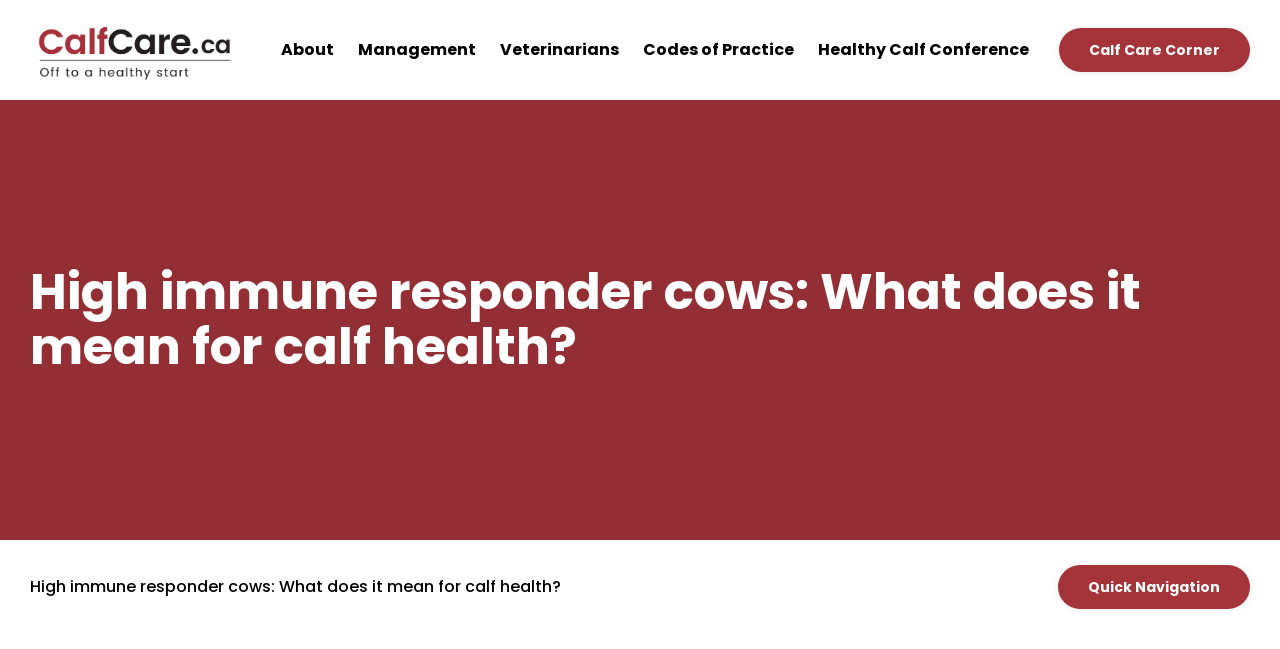

--- FILE ---
content_type: text/html; charset=UTF-8
request_url: https://calfcare.ca/management/high-immune-responder-cows-what-does-it-mean-for-calf-health/
body_size: 12945
content:
<!DOCTYPE html>
<html lang="en">
<head>
  <meta charset="utf-8">
  <meta http-equiv="X-UA-Compatible" content="IE=edge">
  <meta name="viewport" content="width=device-width, initial-scale=1, minimum-scale=1, maximum-scale=1">
  <meta name="author" content="Designsoup.co">
  

  <meta name="description" content="High immune responder cows: What does it mean for calf health?"/>
  <!--[if lt IE 9]>
    <script src="//html5shiv.googlecode.com/svn/trunk/html5.js"></script>
  <![endif]-->

  <meta name="theme-color" content="#3756F7">
  <link href="https://fonts.googleapis.com/css?family=Poppins:400,400i,500,700&display=swap" rel="stylesheet">
  <link rel="stylesheet" href="https://use.fontawesome.com/releases/v5.8.2/css/all.css" integrity="sha384-oS3vJWv+0UjzBfQzYUhtDYW+Pj2yciDJxpsK1OYPAYjqT085Qq/1cq5FLXAZQ7Ay" crossorigin="anonymous">
  <!-- Google Analytics -->

  <script async src="https://www.googletagmanager.com/gtag/js?id=UA-29384021-1"></script>
  <script>
    window.dataLayer = window.dataLayer || [];
    function gtag(){dataLayer.push(arguments);}
    gtag('js', new Date());

    gtag('config', 'UA-29384021-1');
    gtag('config', 'UA-106286388-4');
    
    gtag('config', 'UA-150731989-1');
    
  </script>


  <!-- End Google Analytics -->
  <meta name='robots' content='index, follow, max-image-preview:large, max-snippet:-1, max-video-preview:-1' />
	<style>img:is([sizes="auto" i], [sizes^="auto," i]) { contain-intrinsic-size: 3000px 1500px }</style>
	
	<!-- This site is optimized with the Yoast SEO plugin v26.7 - https://yoast.com/wordpress/plugins/seo/ -->
	<title>High immune responder cows: What does it mean for calf health? - CalfCare.ca</title>
	<link rel="canonical" href="https://calfcare.ca/management/high-immune-responder-cows-what-does-it-mean-for-calf-health/" />
	<meta property="og:locale" content="en_US" />
	<meta property="og:type" content="article" />
	<meta property="og:title" content="High immune responder cows: What does it mean for calf health? - CalfCare.ca" />
	<meta property="og:description" content="By ACER Consulting Ltd. for Veal Farmers of Ontario The immune system protects dairy cattle against a wide variety of bacteria, viruses, or parasites in early life, through the transition period, and through lactation. Recently, researchers at the University of Guelph created a technology that tests the immune responsiveness of dairy cattle and identified a [&hellip;]" />
	<meta property="og:url" content="https://calfcare.ca/management/high-immune-responder-cows-what-does-it-mean-for-calf-health/" />
	<meta property="og:site_name" content="CalfCare.ca" />
	<meta property="article:modified_time" content="2023-01-03T16:08:17+00:00" />
	<meta property="og:image" content="https://calfcare.ca/wp-content/uploads/2022/12/3K6A0873-1024x622.jpg" />
	<meta name="twitter:card" content="summary_large_image" />
	<meta name="twitter:label1" content="Est. reading time" />
	<meta name="twitter:data1" content="3 minutes" />
	<script type="application/ld+json" class="yoast-schema-graph">{"@context":"https://schema.org","@graph":[{"@type":"WebPage","@id":"https://calfcare.ca/management/high-immune-responder-cows-what-does-it-mean-for-calf-health/","url":"https://calfcare.ca/management/high-immune-responder-cows-what-does-it-mean-for-calf-health/","name":"High immune responder cows: What does it mean for calf health? - CalfCare.ca","isPartOf":{"@id":"https://calfcare.ca/#website"},"primaryImageOfPage":{"@id":"https://calfcare.ca/management/high-immune-responder-cows-what-does-it-mean-for-calf-health/#primaryimage"},"image":{"@id":"https://calfcare.ca/management/high-immune-responder-cows-what-does-it-mean-for-calf-health/#primaryimage"},"thumbnailUrl":"https://calfcare.ca/wp-content/uploads/2022/12/3K6A0873-1024x622.jpg","datePublished":"2023-01-03T16:08:16+00:00","dateModified":"2023-01-03T16:08:17+00:00","breadcrumb":{"@id":"https://calfcare.ca/management/high-immune-responder-cows-what-does-it-mean-for-calf-health/#breadcrumb"},"inLanguage":"en-US","potentialAction":[{"@type":"ReadAction","target":["https://calfcare.ca/management/high-immune-responder-cows-what-does-it-mean-for-calf-health/"]}]},{"@type":"ImageObject","inLanguage":"en-US","@id":"https://calfcare.ca/management/high-immune-responder-cows-what-does-it-mean-for-calf-health/#primaryimage","url":"https://calfcare.ca/wp-content/uploads/2022/12/3K6A0873-1024x622.jpg","contentUrl":"https://calfcare.ca/wp-content/uploads/2022/12/3K6A0873-1024x622.jpg"},{"@type":"BreadcrumbList","@id":"https://calfcare.ca/management/high-immune-responder-cows-what-does-it-mean-for-calf-health/#breadcrumb","itemListElement":[{"@type":"ListItem","position":1,"name":"Home","item":"https://calfcare.ca/"},{"@type":"ListItem","position":2,"name":"High immune responder cows: What does it mean for calf health?"}]},{"@type":"WebSite","@id":"https://calfcare.ca/#website","url":"https://calfcare.ca/","name":"CalfCare.ca","description":"Getting all your calves off to a healthy start!","potentialAction":[{"@type":"SearchAction","target":{"@type":"EntryPoint","urlTemplate":"https://calfcare.ca/?s={search_term_string}"},"query-input":{"@type":"PropertyValueSpecification","valueRequired":true,"valueName":"search_term_string"}}],"inLanguage":"en-US"}]}</script>
	<!-- / Yoast SEO plugin. -->


<link rel='dns-prefetch' href='//static.addtoany.com' />
<link rel='dns-prefetch' href='//ajax.googleapis.com' />
<link rel='dns-prefetch' href='//cdnjs.cloudflare.com' />
<link rel='dns-prefetch' href='//stats.wp.com' />
<link rel='preconnect' href='//c0.wp.com' />
<link rel='stylesheet' id='wp-block-library-css' href='https://c0.wp.com/c/6.8.3/wp-includes/css/dist/block-library/style.min.css' type='text/css' media='all' />
<style id='classic-theme-styles-inline-css' type='text/css'>
/*! This file is auto-generated */
.wp-block-button__link{color:#fff;background-color:#32373c;border-radius:9999px;box-shadow:none;text-decoration:none;padding:calc(.667em + 2px) calc(1.333em + 2px);font-size:1.125em}.wp-block-file__button{background:#32373c;color:#fff;text-decoration:none}
</style>
<style id='pdfemb-pdf-embedder-viewer-style-inline-css' type='text/css'>
.wp-block-pdfemb-pdf-embedder-viewer{max-width:none}

</style>
<link rel='stylesheet' id='mediaelement-css' href='https://c0.wp.com/c/6.8.3/wp-includes/js/mediaelement/mediaelementplayer-legacy.min.css' type='text/css' media='all' />
<link rel='stylesheet' id='wp-mediaelement-css' href='https://c0.wp.com/c/6.8.3/wp-includes/js/mediaelement/wp-mediaelement.min.css' type='text/css' media='all' />
<style id='jetpack-sharing-buttons-style-inline-css' type='text/css'>
.jetpack-sharing-buttons__services-list{display:flex;flex-direction:row;flex-wrap:wrap;gap:0;list-style-type:none;margin:5px;padding:0}.jetpack-sharing-buttons__services-list.has-small-icon-size{font-size:12px}.jetpack-sharing-buttons__services-list.has-normal-icon-size{font-size:16px}.jetpack-sharing-buttons__services-list.has-large-icon-size{font-size:24px}.jetpack-sharing-buttons__services-list.has-huge-icon-size{font-size:36px}@media print{.jetpack-sharing-buttons__services-list{display:none!important}}.editor-styles-wrapper .wp-block-jetpack-sharing-buttons{gap:0;padding-inline-start:0}ul.jetpack-sharing-buttons__services-list.has-background{padding:1.25em 2.375em}
</style>
<style id='global-styles-inline-css' type='text/css'>
:root{--wp--preset--aspect-ratio--square: 1;--wp--preset--aspect-ratio--4-3: 4/3;--wp--preset--aspect-ratio--3-4: 3/4;--wp--preset--aspect-ratio--3-2: 3/2;--wp--preset--aspect-ratio--2-3: 2/3;--wp--preset--aspect-ratio--16-9: 16/9;--wp--preset--aspect-ratio--9-16: 9/16;--wp--preset--color--black: #000000;--wp--preset--color--cyan-bluish-gray: #abb8c3;--wp--preset--color--white: #ffffff;--wp--preset--color--pale-pink: #f78da7;--wp--preset--color--vivid-red: #cf2e2e;--wp--preset--color--luminous-vivid-orange: #ff6900;--wp--preset--color--luminous-vivid-amber: #fcb900;--wp--preset--color--light-green-cyan: #7bdcb5;--wp--preset--color--vivid-green-cyan: #00d084;--wp--preset--color--pale-cyan-blue: #8ed1fc;--wp--preset--color--vivid-cyan-blue: #0693e3;--wp--preset--color--vivid-purple: #9b51e0;--wp--preset--gradient--vivid-cyan-blue-to-vivid-purple: linear-gradient(135deg,rgba(6,147,227,1) 0%,rgb(155,81,224) 100%);--wp--preset--gradient--light-green-cyan-to-vivid-green-cyan: linear-gradient(135deg,rgb(122,220,180) 0%,rgb(0,208,130) 100%);--wp--preset--gradient--luminous-vivid-amber-to-luminous-vivid-orange: linear-gradient(135deg,rgba(252,185,0,1) 0%,rgba(255,105,0,1) 100%);--wp--preset--gradient--luminous-vivid-orange-to-vivid-red: linear-gradient(135deg,rgba(255,105,0,1) 0%,rgb(207,46,46) 100%);--wp--preset--gradient--very-light-gray-to-cyan-bluish-gray: linear-gradient(135deg,rgb(238,238,238) 0%,rgb(169,184,195) 100%);--wp--preset--gradient--cool-to-warm-spectrum: linear-gradient(135deg,rgb(74,234,220) 0%,rgb(151,120,209) 20%,rgb(207,42,186) 40%,rgb(238,44,130) 60%,rgb(251,105,98) 80%,rgb(254,248,76) 100%);--wp--preset--gradient--blush-light-purple: linear-gradient(135deg,rgb(255,206,236) 0%,rgb(152,150,240) 100%);--wp--preset--gradient--blush-bordeaux: linear-gradient(135deg,rgb(254,205,165) 0%,rgb(254,45,45) 50%,rgb(107,0,62) 100%);--wp--preset--gradient--luminous-dusk: linear-gradient(135deg,rgb(255,203,112) 0%,rgb(199,81,192) 50%,rgb(65,88,208) 100%);--wp--preset--gradient--pale-ocean: linear-gradient(135deg,rgb(255,245,203) 0%,rgb(182,227,212) 50%,rgb(51,167,181) 100%);--wp--preset--gradient--electric-grass: linear-gradient(135deg,rgb(202,248,128) 0%,rgb(113,206,126) 100%);--wp--preset--gradient--midnight: linear-gradient(135deg,rgb(2,3,129) 0%,rgb(40,116,252) 100%);--wp--preset--font-size--small: 13px;--wp--preset--font-size--medium: 20px;--wp--preset--font-size--large: 36px;--wp--preset--font-size--x-large: 42px;--wp--preset--spacing--20: 0.44rem;--wp--preset--spacing--30: 0.67rem;--wp--preset--spacing--40: 1rem;--wp--preset--spacing--50: 1.5rem;--wp--preset--spacing--60: 2.25rem;--wp--preset--spacing--70: 3.38rem;--wp--preset--spacing--80: 5.06rem;--wp--preset--shadow--natural: 6px 6px 9px rgba(0, 0, 0, 0.2);--wp--preset--shadow--deep: 12px 12px 50px rgba(0, 0, 0, 0.4);--wp--preset--shadow--sharp: 6px 6px 0px rgba(0, 0, 0, 0.2);--wp--preset--shadow--outlined: 6px 6px 0px -3px rgba(255, 255, 255, 1), 6px 6px rgba(0, 0, 0, 1);--wp--preset--shadow--crisp: 6px 6px 0px rgba(0, 0, 0, 1);}:where(.is-layout-flex){gap: 0.5em;}:where(.is-layout-grid){gap: 0.5em;}body .is-layout-flex{display: flex;}.is-layout-flex{flex-wrap: wrap;align-items: center;}.is-layout-flex > :is(*, div){margin: 0;}body .is-layout-grid{display: grid;}.is-layout-grid > :is(*, div){margin: 0;}:where(.wp-block-columns.is-layout-flex){gap: 2em;}:where(.wp-block-columns.is-layout-grid){gap: 2em;}:where(.wp-block-post-template.is-layout-flex){gap: 1.25em;}:where(.wp-block-post-template.is-layout-grid){gap: 1.25em;}.has-black-color{color: var(--wp--preset--color--black) !important;}.has-cyan-bluish-gray-color{color: var(--wp--preset--color--cyan-bluish-gray) !important;}.has-white-color{color: var(--wp--preset--color--white) !important;}.has-pale-pink-color{color: var(--wp--preset--color--pale-pink) !important;}.has-vivid-red-color{color: var(--wp--preset--color--vivid-red) !important;}.has-luminous-vivid-orange-color{color: var(--wp--preset--color--luminous-vivid-orange) !important;}.has-luminous-vivid-amber-color{color: var(--wp--preset--color--luminous-vivid-amber) !important;}.has-light-green-cyan-color{color: var(--wp--preset--color--light-green-cyan) !important;}.has-vivid-green-cyan-color{color: var(--wp--preset--color--vivid-green-cyan) !important;}.has-pale-cyan-blue-color{color: var(--wp--preset--color--pale-cyan-blue) !important;}.has-vivid-cyan-blue-color{color: var(--wp--preset--color--vivid-cyan-blue) !important;}.has-vivid-purple-color{color: var(--wp--preset--color--vivid-purple) !important;}.has-black-background-color{background-color: var(--wp--preset--color--black) !important;}.has-cyan-bluish-gray-background-color{background-color: var(--wp--preset--color--cyan-bluish-gray) !important;}.has-white-background-color{background-color: var(--wp--preset--color--white) !important;}.has-pale-pink-background-color{background-color: var(--wp--preset--color--pale-pink) !important;}.has-vivid-red-background-color{background-color: var(--wp--preset--color--vivid-red) !important;}.has-luminous-vivid-orange-background-color{background-color: var(--wp--preset--color--luminous-vivid-orange) !important;}.has-luminous-vivid-amber-background-color{background-color: var(--wp--preset--color--luminous-vivid-amber) !important;}.has-light-green-cyan-background-color{background-color: var(--wp--preset--color--light-green-cyan) !important;}.has-vivid-green-cyan-background-color{background-color: var(--wp--preset--color--vivid-green-cyan) !important;}.has-pale-cyan-blue-background-color{background-color: var(--wp--preset--color--pale-cyan-blue) !important;}.has-vivid-cyan-blue-background-color{background-color: var(--wp--preset--color--vivid-cyan-blue) !important;}.has-vivid-purple-background-color{background-color: var(--wp--preset--color--vivid-purple) !important;}.has-black-border-color{border-color: var(--wp--preset--color--black) !important;}.has-cyan-bluish-gray-border-color{border-color: var(--wp--preset--color--cyan-bluish-gray) !important;}.has-white-border-color{border-color: var(--wp--preset--color--white) !important;}.has-pale-pink-border-color{border-color: var(--wp--preset--color--pale-pink) !important;}.has-vivid-red-border-color{border-color: var(--wp--preset--color--vivid-red) !important;}.has-luminous-vivid-orange-border-color{border-color: var(--wp--preset--color--luminous-vivid-orange) !important;}.has-luminous-vivid-amber-border-color{border-color: var(--wp--preset--color--luminous-vivid-amber) !important;}.has-light-green-cyan-border-color{border-color: var(--wp--preset--color--light-green-cyan) !important;}.has-vivid-green-cyan-border-color{border-color: var(--wp--preset--color--vivid-green-cyan) !important;}.has-pale-cyan-blue-border-color{border-color: var(--wp--preset--color--pale-cyan-blue) !important;}.has-vivid-cyan-blue-border-color{border-color: var(--wp--preset--color--vivid-cyan-blue) !important;}.has-vivid-purple-border-color{border-color: var(--wp--preset--color--vivid-purple) !important;}.has-vivid-cyan-blue-to-vivid-purple-gradient-background{background: var(--wp--preset--gradient--vivid-cyan-blue-to-vivid-purple) !important;}.has-light-green-cyan-to-vivid-green-cyan-gradient-background{background: var(--wp--preset--gradient--light-green-cyan-to-vivid-green-cyan) !important;}.has-luminous-vivid-amber-to-luminous-vivid-orange-gradient-background{background: var(--wp--preset--gradient--luminous-vivid-amber-to-luminous-vivid-orange) !important;}.has-luminous-vivid-orange-to-vivid-red-gradient-background{background: var(--wp--preset--gradient--luminous-vivid-orange-to-vivid-red) !important;}.has-very-light-gray-to-cyan-bluish-gray-gradient-background{background: var(--wp--preset--gradient--very-light-gray-to-cyan-bluish-gray) !important;}.has-cool-to-warm-spectrum-gradient-background{background: var(--wp--preset--gradient--cool-to-warm-spectrum) !important;}.has-blush-light-purple-gradient-background{background: var(--wp--preset--gradient--blush-light-purple) !important;}.has-blush-bordeaux-gradient-background{background: var(--wp--preset--gradient--blush-bordeaux) !important;}.has-luminous-dusk-gradient-background{background: var(--wp--preset--gradient--luminous-dusk) !important;}.has-pale-ocean-gradient-background{background: var(--wp--preset--gradient--pale-ocean) !important;}.has-electric-grass-gradient-background{background: var(--wp--preset--gradient--electric-grass) !important;}.has-midnight-gradient-background{background: var(--wp--preset--gradient--midnight) !important;}.has-small-font-size{font-size: var(--wp--preset--font-size--small) !important;}.has-medium-font-size{font-size: var(--wp--preset--font-size--medium) !important;}.has-large-font-size{font-size: var(--wp--preset--font-size--large) !important;}.has-x-large-font-size{font-size: var(--wp--preset--font-size--x-large) !important;}
:where(.wp-block-post-template.is-layout-flex){gap: 1.25em;}:where(.wp-block-post-template.is-layout-grid){gap: 1.25em;}
:where(.wp-block-columns.is-layout-flex){gap: 2em;}:where(.wp-block-columns.is-layout-grid){gap: 2em;}
:root :where(.wp-block-pullquote){font-size: 1.5em;line-height: 1.6;}
</style>
<link rel='stylesheet' id='ctct_form_styles-css' href='https://calfcare.ca/wp-content/plugins/constant-contact-forms/assets/css/style.css?ver=2.15.2' type='text/css' media='all' />
<link rel='stylesheet' id='main-css' href='https://calfcare.ca/wp-content/themes/calfcare/build//app.min.css?ver=6.8.3' type='text/css' media='all' />
<link rel='stylesheet' id='addtoany-css' href='https://calfcare.ca/wp-content/plugins/add-to-any/addtoany.min.css?ver=1.16' type='text/css' media='all' />
<script type="text/javascript" id="addtoany-core-js-before">
/* <![CDATA[ */
window.a2a_config=window.a2a_config||{};a2a_config.callbacks=[];a2a_config.overlays=[];a2a_config.templates={};
a2a_config.icon_color="#ffffff,#0a0a0a";
/* ]]> */
</script>
<script type="text/javascript" defer src="https://static.addtoany.com/menu/page.js" id="addtoany-core-js"></script>
<script type="text/javascript" src="https://c0.wp.com/c/6.8.3/wp-includes/js/jquery/jquery.min.js" id="jquery-core-js"></script>
<script type="text/javascript" src="https://c0.wp.com/c/6.8.3/wp-includes/js/jquery/jquery-migrate.min.js" id="jquery-migrate-js"></script>
<script type="text/javascript" defer src="https://calfcare.ca/wp-content/plugins/add-to-any/addtoany.min.js?ver=1.1" id="addtoany-jquery-js"></script>
<script type="text/javascript" src="https://ajax.googleapis.com/ajax/libs/jquery/2.1.4/jquery.min.js?ver=6.8.3" id="google-jquery-js"></script>
<link rel="https://api.w.org/" href="https://calfcare.ca/wp-json/" /><link rel="alternate" title="JSON" type="application/json" href="https://calfcare.ca/wp-json/wp/v2/husbandry/5036" /><link rel="EditURI" type="application/rsd+xml" title="RSD" href="https://calfcare.ca/xmlrpc.php?rsd" />
<meta name="generator" content="WordPress 6.8.3" />
<link rel='shortlink' href='https://calfcare.ca/?p=5036' />
<link rel="alternate" title="oEmbed (JSON)" type="application/json+oembed" href="https://calfcare.ca/wp-json/oembed/1.0/embed?url=https%3A%2F%2Fcalfcare.ca%2Fmanagement%2Fhigh-immune-responder-cows-what-does-it-mean-for-calf-health%2F" />
<link rel="alternate" title="oEmbed (XML)" type="text/xml+oembed" href="https://calfcare.ca/wp-json/oembed/1.0/embed?url=https%3A%2F%2Fcalfcare.ca%2Fmanagement%2Fhigh-immune-responder-cows-what-does-it-mean-for-calf-health%2F&#038;format=xml" />
	<style>img#wpstats{display:none}</style>
		<link rel="icon" href="https://calfcare.ca/wp-content/uploads/2018/05/cropped-CC-Calf-HRZ-Transparent-copy-32x32.png" sizes="32x32" />
<link rel="icon" href="https://calfcare.ca/wp-content/uploads/2018/05/cropped-CC-Calf-HRZ-Transparent-copy-192x192.png" sizes="192x192" />
<link rel="apple-touch-icon" href="https://calfcare.ca/wp-content/uploads/2018/05/cropped-CC-Calf-HRZ-Transparent-copy-180x180.png" />
<meta name="msapplication-TileImage" content="https://calfcare.ca/wp-content/uploads/2018/05/cropped-CC-Calf-HRZ-Transparent-copy-270x270.png" />
</head>
<body ondragstart="return false;" ondrop="return false;">

<nav class="main-nav nav-down">
  <div class="content-wrapper wider">
    <figure>
      <a href="https://calfcare.ca">
        <img src="https://calfcare.ca/wp-content/themes/calfcare/build/images/calfcare_logo.jpg" alt="CalfCare.ca Logo">
      </a>  
    </figure>      
    <div id="menu-btn">
      <span><i class="fa fa-bars"></i></span>
    </div>
    <div class="links-container">
      <div class="nav-wrapper"><ul id="menu-main-menu" class="menu"><li id="menu-item-2590" class="menu-item menu-item-type-post_type menu-item-object-page menu-item-has-children menu-item-2590"><a href="https://calfcare.ca/about/">About</a>
<ul class="sub-menu">
	<li id="menu-item-2592" class="menu-item menu-item-type-post_type menu-item-object-page menu-item-2592"><a href="https://calfcare.ca/about/">About CalfCare.ca</a></li>
	<li id="menu-item-2030" class="menu-item menu-item-type-post_type menu-item-object-page menu-item-2030"><a href="https://calfcare.ca/connect-with-us/">Connect with us</a></li>
</ul>
</li>
<li id="menu-item-2586" class="menu-item menu-item-type-post_type menu-item-object-page menu-item-has-children menu-item-2586"><a href="https://calfcare.ca/management/">Management</a>
<ul class="sub-menu">
	<li id="menu-item-2616" class="menu-item menu-item-type-post_type menu-item-object-husbandry menu-item-2616"><a href="https://calfcare.ca/management/first-24-hours/">First 24 hours</a></li>
	<li id="menu-item-2766" class="menu-item menu-item-type-post_type menu-item-object-husbandry menu-item-2766"><a href="https://calfcare.ca/management/preweaning/">Preweaning</a></li>
	<li id="menu-item-2765" class="menu-item menu-item-type-post_type menu-item-object-husbandry menu-item-2765"><a href="https://calfcare.ca/management/weaning/">Weaning</a></li>
	<li id="menu-item-2764" class="menu-item menu-item-type-post_type menu-item-object-husbandry menu-item-2764"><a href="https://calfcare.ca/management/postweaning/">Postweaning</a></li>
	<li id="menu-item-2763" class="menu-item menu-item-type-post_type menu-item-object-husbandry menu-item-2763"><a href="https://calfcare.ca/management/cow-management/">Cow management</a></li>
	<li id="menu-item-4498" class="menu-item menu-item-type-post_type menu-item-object-page menu-item-4498"><a href="https://calfcare.ca/salmonella-dublin/">Salmonella Dublin</a></li>
	<li id="menu-item-4466" class="menu-item menu-item-type-post_type menu-item-object-husbandry menu-item-4466"><a href="https://calfcare.ca/management/podcasts/">Podcasts</a></li>
	<li id="menu-item-4468" class="menu-item menu-item-type-post_type menu-item-object-husbandry menu-item-4468"><a href="https://calfcare.ca/management/webinars/">Webinars</a></li>
</ul>
</li>
<li id="menu-item-3045" class="menu-item menu-item-type-post_type menu-item-object-page menu-item-3045"><a href="https://calfcare.ca/veterinarians/">Veterinarians</a></li>
<li id="menu-item-2581" class="menu-item menu-item-type-post_type menu-item-object-page menu-item-2581"><a href="https://calfcare.ca/codes-of-practice/">Codes of Practice</a></li>
<li id="menu-item-5354" class="menu-item menu-item-type-post_type menu-item-object-page menu-item-5354"><a href="https://calfcare.ca/healthy-calf-conference-2/">Healthy Calf Conference</a></li>
<li id="menu-item-3137" class="menu-item menu-item-type-post_type menu-item-object-page menu-item-3137"><a href="https://calfcare.ca/calf-care-corner/">Calf Care Corner</a></li>
</ul></div>      <div class="menu--right">
        <a href="https://calfcare.ca/calf-care-corner/" class="btn btn--red">Calf Care Corner</a>
      </div>
    </div>
  </div>
</nav>
	<main>

        
                            
				<header class="page__header">
                    <div class="hero" style="background-image:url();">
						<div class="content-wrapper wide">
                            <h1>
                                                                High immune responder cows: What does it mean for calf health?                            </h1>
						</div>
					</div>
                </header>
                
                <nav>
                    <div class="content-wrapper wide">
                        <div class="breadcrumbs">
                            <div class="breadcrumbs__links">
                            <!-- Breadcrumb NavXT 7.5.0 -->
<span class="post post-husbandry current-item">High immune responder cows: What does it mean for calf health?</span>                            </div>
                            <a id="hierarchy-nav-toggle" href="javascript:void(0)" class="btn btn--red">Quick Navigation</a>
                        </div>
                    </div>
                </nav>
                <section class="hierarchy-blocks hidden">
                    <div class="content-wrapper wide">
                        <h2>Management</h2>
                    </div>
                    <div class="hierarchy-block ">
                        <div class="content-wrapper wide">
                            <div class="hierarchy-block__title">
                                <h3>First 24 Hours</h3>
                                <div class="hierarchy-block__toggle"><span></span></div>                                
                            </div>
                            <div class="hierarchy-block__list">
                                <div class="nav-hierarchy-wrapper"><ul id="menu-first-24-hours-1" class="menu"><li id="menu-item-2984" class="menu-item menu-item-type-post_type menu-item-object-husbandry menu-item-2984"><a href="https://calfcare.ca/management/first-24-hours/">First 24 hours</a></li>
<li id="menu-item-2883" class="menu-item menu-item-type-post_type menu-item-object-husbandry menu-item-2883"><a href="https://calfcare.ca/management/first-24-hours/calving-management/">Calving management</a></li>
<li id="menu-item-2887" class="menu-item menu-item-type-post_type menu-item-object-husbandry menu-item-2887"><a href="https://calfcare.ca/management/first-24-hours/maternity-pens/">Maternity pens</a></li>
<li id="menu-item-2888" class="menu-item menu-item-type-post_type menu-item-object-husbandry menu-item-2888"><a href="https://calfcare.ca/management/first-24-hours/navel-care/">Navel care</a></li>
<li id="menu-item-2890" class="menu-item menu-item-type-post_type menu-item-object-husbandry menu-item-2890"><a href="https://calfcare.ca/management/health-and-welfare/biosecurity/">Biosecurity</a></li>
<li id="menu-item-2891" class="menu-item menu-item-type-post_type menu-item-object-husbandry menu-item-2891"><a href="https://calfcare.ca/management/the-calfs-digestive-system/">The calf’s digestive system</a></li>
<li id="menu-item-2892" class="menu-item menu-item-type-post_type menu-item-object-husbandry menu-item-2892"><a href="https://calfcare.ca/management/first-24-hours/colostrum/">Colostrum</a></li>
<li id="menu-item-5489" class="menu-item menu-item-type-post_type menu-item-object-page menu-item-5489"><a href="https://calfcare.ca/clean-high-quality-water-is-important-for-calves-of-all-ages/">Clean, high-quality water is important for calves of all ages</a></li>
<li id="menu-item-5569" class="menu-item menu-item-type-post_type menu-item-object-page menu-item-5569"><a href="https://calfcare.ca/downloadable-resources/">Downloadable resources</a></li>
</ul></div>                            </div>
                        </div>
                    </div>
                    <div class="hierarchy-block ">
                        <div class="content-wrapper wide">
                            <div class="hierarchy-block__title">
                                <h3>Preweaning</h3>
                                <div class="hierarchy-block__toggle"><span></span></div>
                            </div>
                            <div class="hierarchy-block__list">
                                <div class="nav-hierarchy-wrapper"><ul id="menu-pre-weaning-1" class="menu"><li id="menu-item-2952" class="menu-item menu-item-type-post_type menu-item-object-husbandry menu-item-2952"><a href="https://calfcare.ca/management/housing/">Housing</a></li>
<li id="menu-item-2953" class="menu-item menu-item-type-post_type menu-item-object-husbandry menu-item-2953"><a href="https://calfcare.ca/management/housing/cleaninghousing/">Cleaning</a></li>
<li id="menu-item-2957" class="menu-item menu-item-type-post_type menu-item-object-husbandry menu-item-2957"><a href="https://calfcare.ca/management/housing/ventilation/">Ventilation</a></li>
<li id="menu-item-4596" class="menu-item menu-item-type-post_type menu-item-object-husbandry menu-item-4596"><a href="https://calfcare.ca/management/ventilating-your-calf-barn/">Ventilating your calf barn</a></li>
<li id="menu-item-2955" class="menu-item menu-item-type-post_type menu-item-object-husbandry menu-item-2955"><a href="https://calfcare.ca/management/housing/individual-housing/">Individual</a></li>
<li id="menu-item-2956" class="menu-item menu-item-type-post_type menu-item-object-husbandry menu-item-2956"><a href="https://calfcare.ca/management/housing/group-housed-calves/">Group</a></li>
<li id="menu-item-2958" class="menu-item menu-item-type-post_type menu-item-object-husbandry menu-item-2958"><a href="https://calfcare.ca/management/housing/warm-weather-housing/">Warm weather</a></li>
<li id="menu-item-2954" class="menu-item menu-item-type-post_type menu-item-object-husbandry menu-item-2954"><a href="https://calfcare.ca/management/housing/cold-weather-housing/">Cold weather</a></li>
<li id="menu-item-5373" class="menu-item menu-item-type-post_type menu-item-object-husbandry menu-item-5373"><a href="https://calfcare.ca/management/warm-and-safe-winterizing-your-calf-hutches/">Warm and safe: Winterizing your calf hutches</a></li>
</ul></div>                                <div class="nav-hierarchy-wrapper"><ul id="menu-pre-weaning-2" class="menu"><li id="menu-item-2959" class="menu-item menu-item-type-post_type menu-item-object-husbandry menu-item-2959"><a href="https://calfcare.ca/management/feeding/">Feeding</a></li>
<li id="menu-item-2960" class="menu-item menu-item-type-post_type menu-item-object-husbandry menu-item-2960"><a href="https://calfcare.ca/management/the-calfs-digestive-system/">The calf’s digestive system</a></li>
<li id="menu-item-5133" class="menu-item menu-item-type-post_type menu-item-object-husbandry menu-item-5133"><a href="https://calfcare.ca/management/new-approaches-to-calf-nutrition-thinking-differently-about-colostrum-and-weaning-can-lead-to-greater-life-long-productivity/">New approaches to calf nutrition: <em>Thinking differently about colostrum and weaning can lead to greater life-long productivity <em></a></li>
<li id="menu-item-5105" class="menu-item menu-item-type-post_type menu-item-object-husbandry menu-item-5105"><a href="https://calfcare.ca/management/nutritional-components-of-neonatal-diarrhea-in-calves/">Nutritional components of neonatal diarrhea in calves</a></li>
<li id="menu-item-2961" class="menu-item menu-item-type-post_type menu-item-object-husbandry menu-item-2961"><a href="https://calfcare.ca/management/feeding/water/">Water</a></li>
<li id="menu-item-2962" class="menu-item menu-item-type-post_type menu-item-object-husbandry menu-item-2962"><a href="https://calfcare.ca/management/feeding/strategies-to-prevent-cross-sucking-in-unweaned-calves/">Nipple drinking</a></li>
<li id="menu-item-2963" class="menu-item menu-item-type-post_type menu-item-object-husbandry menu-item-has-children menu-item-2963"><a href="https://calfcare.ca/management/feeding/milk-feeding/">Milk feeding</a>
<ul class="sub-menu">
	<li id="menu-item-2964" class="menu-item menu-item-type-post_type menu-item-object-husbandry menu-item-2964"><a href="https://calfcare.ca/management/feeding/milk-feeding/group-feeding/automatic-feeders/">Automatic feeders</a></li>
</ul>
</li>
<li id="menu-item-2965" class="menu-item menu-item-type-post_type menu-item-object-husbandry menu-item-2965"><a href="https://calfcare.ca/management/feeding/solid-feed/">Solid feeding</a></li>
<li id="menu-item-2966" class="menu-item menu-item-type-post_type menu-item-object-husbandry menu-item-2966"><a href="https://calfcare.ca/management/feeding/cold-weather-feeding/">Cold weather feeding</a></li>
<li id="menu-item-2967" class="menu-item menu-item-type-post_type menu-item-object-husbandry menu-item-2967"><a href="https://calfcare.ca/management/feeding/hot-weather/">Hot Weather Feeding</a></li>
<li id="menu-item-5171" class="menu-item menu-item-type-post_type menu-item-object-husbandry menu-item-5171"><a href="https://calfcare.ca/management/an-invisible-nemesis-how-to-identify-biofilm-build-up-and-why-you-should-be-looking/">An invisible nemesis: <em>How to identify biofilm build-up and why you should be looking<em></a></li>
<li id="menu-item-5488" class="menu-item menu-item-type-post_type menu-item-object-page menu-item-5488"><a href="https://calfcare.ca/clean-high-quality-water-is-important-for-calves-of-all-ages/">Clean, high-quality water is important for calves of all ages</a></li>
</ul></div>                                <div class="nav-hierarchy-wrapper"><ul id="menu-pre-weaning-3" class="menu"><li id="menu-item-2968" class="menu-item menu-item-type-post_type menu-item-object-husbandry menu-item-2968"><a href="https://calfcare.ca/management/health-and-welfare/">Health and welfare</a></li>
<li id="menu-item-5572" class="menu-item menu-item-type-post_type menu-item-object-husbandry menu-item-5572"><a href="https://calfcare.ca/management/calf-coats-a-necessary-winter-accessory/">Calf coats: A necessary winter accessory</a></li>
<li id="menu-item-5551" class="menu-item menu-item-type-post_type menu-item-object-husbandry menu-item-5551"><a href="https://calfcare.ca/management/managing-cross-sucking-in-dairy-and-dairy-cross-calves/">Managing cross-sucking in dairy and dairy-cross calves</a></li>
<li id="menu-item-2969" class="menu-item menu-item-type-post_type menu-item-object-husbandry menu-item-has-children menu-item-2969"><a href="https://calfcare.ca/management/health-and-welfare/calfhood-diseases/">Calfhood diseases</a>
<ul class="sub-menu">
	<li id="menu-item-2974" class="menu-item menu-item-type-post_type menu-item-object-husbandry menu-item-2974"><a href="https://calfcare.ca/management/health-and-welfare/calfhood-diseases/respiratory-problems/">Pneumonia</a></li>
	<li id="menu-item-2975" class="menu-item menu-item-type-post_type menu-item-object-husbandry menu-item-2975"><a href="https://calfcare.ca/management/health-and-welfare/calfhood-diseases/scours/">Scours</a></li>
	<li id="menu-item-2976" class="menu-item menu-item-type-post_type menu-item-object-husbandry menu-item-2976"><a href="https://calfcare.ca/management/health-and-welfare/calfhood-diseases/scours/combating-dehydration/">Dehydration</a></li>
	<li id="menu-item-5497" class="menu-item menu-item-type-post_type menu-item-object-husbandry menu-item-5497"><a href="https://calfcare.ca/management/salmonella-dublin-a-risk-in-crossbred-dairy-calves-too/"><em>Salmonella</em> Dublin: A risk in crossbred dairy calves, too</a></li>
</ul>
</li>
<li id="menu-item-2973" class="menu-item menu-item-type-post_type menu-item-object-husbandry menu-item-has-children menu-item-2973"><a href="https://calfcare.ca/management/health-and-welfare/treatment-and-prevention/">Treatment and prevention</a>
<ul class="sub-menu">
	<li id="menu-item-5128" class="menu-item menu-item-type-post_type menu-item-object-husbandry menu-item-5128"><a href="https://calfcare.ca/management/can-we-predict-disease-earlier-in-preweaned-dairy-calves-using-milk-feeding-behaviour/">Can we predict disease earlier in preweaned dairy calves using milk feeding behaviour?</a></li>
	<li id="menu-item-5127" class="menu-item menu-item-type-post_type menu-item-object-husbandry menu-item-5127"><a href="https://calfcare.ca/management/finding-alternatives-for-antibiotics-in-calf-production/">Finding alternatives for antibiotics in calf production</a></li>
	<li id="menu-item-5125" class="menu-item menu-item-type-post_type menu-item-object-husbandry menu-item-5125"><a href="https://calfcare.ca/management/colostrum-therapy-for-diarrhea-in-preweaned-calves/">Colostrum therapy for diarrhea in preweaned calves</a></li>
	<li id="menu-item-5122" class="menu-item menu-item-type-post_type menu-item-object-husbandry menu-item-5122"><a href="https://calfcare.ca/management/using-diagnostic-tools-to-identify-high-risk-calves-at-arrival/">Using diagnostic tools to identify high-risk calves at arrival</a></li>
	<li id="menu-item-2977" class="menu-item menu-item-type-post_type menu-item-object-husbandry menu-item-2977"><a href="https://calfcare.ca/management/health-and-welfare/treatment-and-prevention/medications/">Medications</a></li>
	<li id="menu-item-2978" class="menu-item menu-item-type-post_type menu-item-object-husbandry menu-item-2978"><a href="https://calfcare.ca/management/health-and-welfare/treatment-and-prevention/why-are-calves-so-vulnerable-to-illness/">Why are calves so vulnerable to illness?</a></li>
	<li id="menu-item-2979" class="menu-item menu-item-type-post_type menu-item-object-husbandry menu-item-2979"><a href="https://calfcare.ca/management/health-and-welfare/treatment-and-prevention/symptoms-and-signs-of-disease/">Early disease detection</a></li>
	<li id="menu-item-2980" class="menu-item menu-item-type-post_type menu-item-object-husbandry menu-item-2980"><a href="https://calfcare.ca/management/health-and-welfare/treatment-and-prevention/cleaningfeeders/">Cleaning</a></li>
	<li id="menu-item-2981" class="menu-item menu-item-type-post_type menu-item-object-husbandry menu-item-2981"><a href="https://calfcare.ca/management/health-and-welfare/biosecurity/">Biosecurity</a></li>
	<li id="menu-item-2982" class="menu-item menu-item-type-post_type menu-item-object-husbandry menu-item-2982"><a href="https://calfcare.ca/management/health-and-welfare/treatment-and-prevention/approved-methods-of-euthanasia-in-calves/">Euthanasia</a></li>
</ul>
</li>
<li id="menu-item-2972" class="menu-item menu-item-type-post_type menu-item-object-husbandry menu-item-2972"><a href="https://calfcare.ca/management/health-and-welfare/disbudding-and-dehorning/">Disbudding and dehorning</a></li>
<li id="menu-item-2971" class="menu-item menu-item-type-post_type menu-item-object-husbandry menu-item-2971"><a href="https://calfcare.ca/management/health-and-welfare/castration/">Important tips to improve calf comfort during castration</a></li>
</ul></div>                                <div class="nav-hierarchy-wrapper"><ul id="menu-pre-weaning-4" class="menu"><li id="menu-item-3008" class="menu-item menu-item-type-post_type menu-item-object-husbandry menu-item-3008"><a href="https://calfcare.ca/management/extras/">Extras</a></li>
<li id="menu-item-5535" class="menu-item menu-item-type-post_type menu-item-object-page menu-item-5535"><a href="https://calfcare.ca/back-to-basics-calf-care/">Back to basics calf care</a></li>
<li id="menu-item-5514" class="menu-item menu-item-type-post_type menu-item-object-page menu-item-5514"><a href="https://calfcare.ca/downloadable-resources/">Downloadable resources</a></li>
<li id="menu-item-5560" class="menu-item menu-item-type-post_type menu-item-object-husbandry menu-item-5560"><a href="https://calfcare.ca/management/podcasts/">Podcasts</a></li>
<li id="menu-item-5568" class="menu-item menu-item-type-post_type menu-item-object-husbandry menu-item-5568"><a href="https://calfcare.ca/management/webinars/">Webinars</a></li>
<li id="menu-item-5139" class="menu-item menu-item-type-post_type menu-item-object-husbandry menu-item-5139"><a href="https://calfcare.ca/management/a-deep-dive-into-calf-health-challenges-and-solutions-in-record-keeping/">A deep dive into calf health: <em> Challenges and solutions in record-keeping<em></a></li>
<li id="menu-item-3062" class="menu-item menu-item-type-post_type menu-item-object-husbandry menu-item-3062"><a href="https://calfcare.ca/management/extras/vet-client-patient-relationship/">Vet-Client-Patient relationship</a></li>
</ul></div>                            </div>
                        </div>
                    </div>
                    <div class="hierarchy-block ">
                        <div class="content-wrapper wide">
                            <div class="hierarchy-block__title">
                                <h3>Weaning</h3>
                                <div class="hierarchy-block__toggle"><span></span></div>
                            </div>
                            <div class="hierarchy-block__list">
                                <div class="nav-hierarchy-wrapper"><ul id="menu-weaning-1" class="menu"><li id="menu-item-2985" class="menu-item menu-item-type-post_type menu-item-object-husbandry menu-item-2985"><a href="https://calfcare.ca/management/housing/">Housing</a></li>
<li id="menu-item-2986" class="menu-item menu-item-type-post_type menu-item-object-husbandry menu-item-2986"><a href="https://calfcare.ca/management/housing/cleaninghousing/">Cleaning</a></li>
<li id="menu-item-2987" class="menu-item menu-item-type-post_type menu-item-object-husbandry menu-item-2987"><a href="https://calfcare.ca/management/housing/ventilation/">Ventilation</a></li>
<li id="menu-item-2988" class="menu-item menu-item-type-post_type menu-item-object-husbandry menu-item-2988"><a href="https://calfcare.ca/management/housing/individual-housing/">Individual</a></li>
<li id="menu-item-2989" class="menu-item menu-item-type-post_type menu-item-object-husbandry menu-item-2989"><a href="https://calfcare.ca/management/housing/group-housed-calves/">Group</a></li>
<li id="menu-item-2990" class="menu-item menu-item-type-post_type menu-item-object-husbandry menu-item-2990"><a href="https://calfcare.ca/management/housing/warm-weather-housing/">Warm weather</a></li>
<li id="menu-item-2991" class="menu-item menu-item-type-post_type menu-item-object-husbandry menu-item-2991"><a href="https://calfcare.ca/management/housing/cold-weather-housing/">Cold weather</a></li>
</ul></div>                                <div class="nav-hierarchy-wrapper"><ul id="menu-weaning-2" class="menu"><li id="menu-item-2997" class="menu-item menu-item-type-post_type menu-item-object-husbandry menu-item-2997"><a href="https://calfcare.ca/management/feeding/">Feeding</a></li>
<li id="menu-item-2998" class="menu-item menu-item-type-post_type menu-item-object-husbandry menu-item-2998"><a href="https://calfcare.ca/management/feeding/water/">Water</a></li>
<li id="menu-item-5491" class="menu-item menu-item-type-post_type menu-item-object-page menu-item-5491"><a href="https://calfcare.ca/clean-high-quality-water-is-important-for-calves-of-all-ages/">Clean, high-quality water is important for calves of all ages</a></li>
<li id="menu-item-2999" class="menu-item menu-item-type-post_type menu-item-object-husbandry menu-item-2999"><a href="https://calfcare.ca/management/feeding/weaning-2/">Weaning</a></li>
<li id="menu-item-3000" class="menu-item menu-item-type-post_type menu-item-object-husbandry menu-item-3000"><a href="https://calfcare.ca/management/feeding/solid-feed/calf-starter/">Calf starter</a></li>
<li id="menu-item-3001" class="menu-item menu-item-type-post_type menu-item-object-husbandry menu-item-3001"><a href="https://calfcare.ca/management/feeding/is-bloat-causing-sudden-death-in-your-calves/">Bloat</a></li>
<li id="menu-item-3002" class="menu-item menu-item-type-post_type menu-item-object-husbandry menu-item-3002"><a href="https://calfcare.ca/management/feeding/strategies-to-prevent-cross-sucking-in-unweaned-calves/">Cross sucking</a></li>
</ul></div>                                <div class="nav-hierarchy-wrapper"><ul id="menu-weaning-3" class="menu"><li id="menu-item-3003" class="menu-item menu-item-type-post_type menu-item-object-husbandry menu-item-3003"><a href="https://calfcare.ca/management/health-and-welfare/">Health and welfare</a></li>
<li id="menu-item-3004" class="menu-item menu-item-type-post_type menu-item-object-husbandry menu-item-3004"><a href="https://calfcare.ca/management/health-and-welfare/biosecurity/">Biosecurity</a></li>
<li id="menu-item-3005" class="menu-item menu-item-type-post_type menu-item-object-husbandry menu-item-3005"><a href="https://calfcare.ca/management/health-and-welfare/treatment-and-prevention/approved-methods-of-euthanasia-in-calves/">Euthanasia</a></li>
<li id="menu-item-3006" class="menu-item menu-item-type-post_type menu-item-object-husbandry menu-item-3006"><a href="https://calfcare.ca/management/health-and-welfare/stress/">Stress</a></li>
</ul></div>                                <div class="nav-hierarchy-wrapper"><ul id="menu-weaning-4" class="menu"><li id="menu-item-3009" class="menu-item menu-item-type-post_type menu-item-object-husbandry menu-item-3009"><a href="https://calfcare.ca/management/extras/">Extras</a></li>
<li id="menu-item-5536" class="menu-item menu-item-type-post_type menu-item-object-page menu-item-5536"><a href="https://calfcare.ca/back-to-basics-calf-care/">Back to basics calf care</a></li>
<li id="menu-item-5537" class="menu-item menu-item-type-post_type menu-item-object-page menu-item-5537"><a href="https://calfcare.ca/downloadable-resources/">Downloadable resources</a></li>
<li id="menu-item-5559" class="menu-item menu-item-type-post_type menu-item-object-husbandry menu-item-5559"><a href="https://calfcare.ca/management/podcasts/">Podcasts</a></li>
<li id="menu-item-5567" class="menu-item menu-item-type-post_type menu-item-object-husbandry menu-item-5567"><a href="https://calfcare.ca/management/webinars/">Webinars</a></li>
<li id="menu-item-5141" class="menu-item menu-item-type-post_type menu-item-object-husbandry menu-item-5141"><a href="https://calfcare.ca/management/a-deep-dive-into-calf-health-challenges-and-solutions-in-record-keeping/">A deep dive into calf health: <em> Challenges and solutions in record-keeping<em></a></li>
<li id="menu-item-3063" class="menu-item menu-item-type-post_type menu-item-object-husbandry menu-item-3063"><a href="https://calfcare.ca/management/extras/vet-client-patient-relationship/">Vet-Client-Patient relationship</a></li>
</ul></div>                            </div>
                        </div>
                    </div>
                    <div class="hierarchy-block ">
                        <div class="content-wrapper wide">
                            <div class="hierarchy-block__title">
                                <h3>Postweaning</h3>
                                <div class="hierarchy-block__toggle"><span></span></div>
                            </div>
                            <div class="hierarchy-block__list">
                                <div class="nav-hierarchy-wrapper"><ul id="menu-post-weaning-1" class="menu"><li id="menu-item-3010" class="menu-item menu-item-type-post_type menu-item-object-husbandry menu-item-3010"><a href="https://calfcare.ca/management/housing/">Housing</a></li>
<li id="menu-item-3011" class="menu-item menu-item-type-post_type menu-item-object-husbandry menu-item-3011"><a href="https://calfcare.ca/management/housing/cleaninghousing/">Cleaning</a></li>
<li id="menu-item-3012" class="menu-item menu-item-type-post_type menu-item-object-husbandry menu-item-3012"><a href="https://calfcare.ca/management/housing/ventilation/">Ventilation</a></li>
<li id="menu-item-4597" class="menu-item menu-item-type-post_type menu-item-object-husbandry menu-item-4597"><a href="https://calfcare.ca/management/ventilating-your-calf-barn/">Ventilating your calf barn</a></li>
<li id="menu-item-3013" class="menu-item menu-item-type-post_type menu-item-object-husbandry menu-item-3013"><a href="https://calfcare.ca/management/housing/group-housed-calves/">Group</a></li>
<li id="menu-item-3014" class="menu-item menu-item-type-post_type menu-item-object-husbandry menu-item-3014"><a href="https://calfcare.ca/management/housing/warm-weather-housing/">Warm weather</a></li>
<li id="menu-item-3015" class="menu-item menu-item-type-post_type menu-item-object-husbandry menu-item-3015"><a href="https://calfcare.ca/management/housing/cold-weather-housing/">Cold weather</a></li>
</ul></div>                                <div class="nav-hierarchy-wrapper"><ul id="menu-post-weaning-2" class="menu"><li id="menu-item-3016" class="menu-item menu-item-type-post_type menu-item-object-husbandry menu-item-3016"><a href="https://calfcare.ca/management/feeding/">Feeding</a></li>
<li id="menu-item-5528" class="menu-item menu-item-type-post_type menu-item-object-husbandry menu-item-5528"><a href="https://calfcare.ca/management/how-much-corn-is-in-your-manure/">How much corn is in your manure?</a></li>
<li id="menu-item-3020" class="menu-item menu-item-type-post_type menu-item-object-husbandry menu-item-3020"><a href="https://calfcare.ca/management/feeding/avoiding-acidosis/">Acidosis</a></li>
<li id="menu-item-3017" class="menu-item menu-item-type-post_type menu-item-object-husbandry menu-item-3017"><a href="https://calfcare.ca/management/feeding/water/">Water</a></li>
<li id="menu-item-5490" class="menu-item menu-item-type-post_type menu-item-object-page menu-item-5490"><a href="https://calfcare.ca/clean-high-quality-water-is-important-for-calves-of-all-ages/">Clean, high-quality water is important for calves of all ages</a></li>
</ul></div>                                <div class="nav-hierarchy-wrapper"><ul id="menu-post-weaning-3" class="menu"><li id="menu-item-3021" class="menu-item menu-item-type-post_type menu-item-object-husbandry menu-item-3021"><a href="https://calfcare.ca/management/health-and-welfare/">Health and welfare</a></li>
<li id="menu-item-3022" class="menu-item menu-item-type-post_type menu-item-object-husbandry menu-item-3022"><a href="https://calfcare.ca/management/health-and-welfare/biosecurity/">Biosecurity</a></li>
<li id="menu-item-3023" class="menu-item menu-item-type-post_type menu-item-object-husbandry menu-item-3023"><a href="https://calfcare.ca/management/health-and-welfare/treatment-and-prevention/approved-methods-of-euthanasia-in-calves/">Euthanasia</a></li>
<li id="menu-item-3024" class="menu-item menu-item-type-post_type menu-item-object-husbandry menu-item-has-children menu-item-3024"><a href="https://calfcare.ca/management/health-and-welfare/calfhood-diseases/">Calfhood diseases</a>
<ul class="sub-menu">
	<li id="menu-item-3032" class="menu-item menu-item-type-post_type menu-item-object-husbandry menu-item-3032"><a href="https://calfcare.ca/management/health-and-welfare/calfhood-diseases/salmonella-dublin/">Salmonella Dublin</a></li>
</ul>
</li>
<li id="menu-item-3033" class="menu-item menu-item-type-post_type menu-item-object-husbandry menu-item-has-children menu-item-3033"><a href="https://calfcare.ca/management/health-and-welfare/behaviour/">Behaviour</a>
<ul class="sub-menu">
	<li id="menu-item-3034" class="menu-item menu-item-type-post_type menu-item-object-husbandry menu-item-3034"><a href="https://calfcare.ca/management/health-and-welfare/behaviour/are-your-calves-having-fun/">Are your calves having fun?</a></li>
</ul>
</li>
<li id="menu-item-3035" class="menu-item menu-item-type-post_type menu-item-object-husbandry menu-item-3035"><a href="https://calfcare.ca/management/health-and-welfare/transportation/">Transportation</a></li>
</ul></div>                                <div class="nav-hierarchy-wrapper"><ul id="menu-post-weaning-4" class="menu"><li id="menu-item-3036" class="menu-item menu-item-type-post_type menu-item-object-husbandry menu-item-3036"><a href="https://calfcare.ca/management/extras/">Extras</a></li>
<li id="menu-item-5556" class="menu-item menu-item-type-post_type menu-item-object-husbandry menu-item-5556"><a href="https://calfcare.ca/management/podcasts/">Podcasts</a></li>
<li id="menu-item-5566" class="menu-item menu-item-type-post_type menu-item-object-husbandry menu-item-5566"><a href="https://calfcare.ca/management/webinars/">Webinars</a></li>
<li id="menu-item-5140" class="menu-item menu-item-type-post_type menu-item-object-husbandry menu-item-5140"><a href="https://calfcare.ca/management/a-deep-dive-into-calf-health-challenges-and-solutions-in-record-keeping/">A deep dive into calf health: <em> Challenges and solutions in record-keeping<em></a></li>
<li id="menu-item-3064" class="menu-item menu-item-type-post_type menu-item-object-husbandry menu-item-3064"><a href="https://calfcare.ca/management/extras/vet-client-patient-relationship/">Vet-Client-Patient relationship</a></li>
</ul></div>                            </div>
                        </div>
                    </div>
                    <div class="hierarchy-block ">
                        <div class="content-wrapper wide">
                            <div class="hierarchy-block__title">
                                <h3>Cow management</h3>
                                <div class="hierarchy-block__toggle"><span></span></div>
                            </div>
                            <div class="hierarchy-block__list">
                                <div class="nav-hierarchy-wrapper"><ul id="menu-cow-management-1" class="menu"><li id="menu-item-3040" class="menu-item menu-item-type-post_type menu-item-object-husbandry menu-item-3040"><a href="https://calfcare.ca/management/cow-management/">Cow management</a></li>
<li id="menu-item-3039" class="menu-item menu-item-type-post_type menu-item-object-husbandry menu-item-3039"><a href="https://calfcare.ca/management/cow-management/dry-cow-management/">Dry cow Management</a></li>
<li id="menu-item-3041" class="menu-item menu-item-type-custom menu-item-object-custom menu-item-3041"><a href="http://calfcare.ca/wp-content/uploads/2018/03/Fetal-Programming-Milk-Producer-September-2016-pdf.pdf">Dam Management</a></li>
<li id="menu-item-3042" class="menu-item menu-item-type-post_type menu-item-object-husbandry menu-item-3042"><a href="https://calfcare.ca/management/first-24-hours/calving-management/">Calving management</a></li>
<li id="menu-item-5040" class="menu-item menu-item-type-post_type menu-item-object-husbandry current-menu-item menu-item-5040"><a href="https://calfcare.ca/management/high-immune-responder-cows-what-does-it-mean-for-calf-health/" aria-current="page">High immune responder cows: What does it mean for calf health?</a></li>
<li id="menu-item-5130" class="menu-item menu-item-type-post_type menu-item-object-husbandry menu-item-5130"><a href="https://calfcare.ca/management/the-imminent-role-of-crossbred-calves-in-veal-production/">The imminent role of crossbred calves in veal production</a></li>
</ul></div>                            </div>
                        </div>
                    </div>

                </section>

		        <section class="section--default-page">
		            <div class="content-wrapper medium clearfix">
                        <h1>High immune responder cows: What does it mean for calf health?</h1>
                        
<p>By ACER Consulting Ltd. for Veal Farmers of Ontario</p>



<p>The immune system protects dairy cattle against a wide variety of bacteria, viruses, or parasites in early life, through the transition period, and through lactation. Recently, researchers at the University of Guelph created a technology that tests the immune responsiveness of dairy cattle and identified a tremendous variation in immune response. They identified three groups of cattle (1. High immune responders; 2. Average immune responders; and 3. Low immune responders) based on their cell-mediated and antibody-mediated immune responses. Several research studies have been conducted, predominantly focusing on dairy cows, that highlight that immune response has an important influence on disease risk and that the trait of high immune response can be transmitted from the dam or sire to their offspring.</p>



<h4 class="wp-block-heading"><em>What has been shown in cows?</em></h4>



<p>Tremendous benefit has been identified in high immune responder cows with lower levels of disease identified in this group. Specifically, it has been found that high immune responder cows have a lower occurrence of mastitis, metritis, ketosis, and retained placenta compared to cows that have average and low immune response. Higher immune responders also have been shown to have a better response to vaccination with fewer adverse effects. It is also important to note, as highlighted previously, that immune responsiveness has a large genetic component which means the high level of immune response can be passed from the cow to calf.</p>



<h4 class="wp-block-heading"><em>What does this mean for calves?</em></h4>



<div class="wp-block-image"><figure class="alignright size-large is-resized"><a href="https://calfcare.ca/wp-content/uploads/2022/12/3K6A0873-scaled.jpg"><img fetchpriority="high" decoding="async" src="https://calfcare.ca/wp-content/uploads/2022/12/3K6A0873-1024x622.jpg" alt="" class="wp-image-5037" width="462" height="280" srcset="https://calfcare.ca/wp-content/uploads/2022/12/3K6A0873-1024x622.jpg 1024w, https://calfcare.ca/wp-content/uploads/2022/12/3K6A0873-300x182.jpg 300w, https://calfcare.ca/wp-content/uploads/2022/12/3K6A0873-768x467.jpg 768w, https://calfcare.ca/wp-content/uploads/2022/12/3K6A0873-1536x933.jpg 1536w, https://calfcare.ca/wp-content/uploads/2022/12/3K6A0873-2048x1245.jpg 2048w, https://calfcare.ca/wp-content/uploads/2022/12/3K6A0873-600x365.jpg 600w, https://calfcare.ca/wp-content/uploads/2022/12/3K6A0873-99x60.jpg 99w, https://calfcare.ca/wp-content/uploads/2022/12/3K6A0873-148x90.jpg 148w" sizes="(max-width: 462px) 100vw, 462px" /></a></figure></div>



<p>Although this is a new field of research, there is some evidence to suggest that there are benefits to the calf when born from a high immune responder cow or sired by a high immune responder bull. First off, high immune responder cows will produce a higher quality of colostrum. Specifically, high immune responders had 25 and 16 g/L higher Immunoglobulin G (IgG) in their colostrum compared to average and low immune responder cows, respectively. Given that colostrum quality plays such an important role in preventing failed transfer of passive immunity, the higher levels of IgG in colostrum of high immune responder cows could lead to improved passive immunity, contributing to lower levels of disease in calves.</p>



<p>Another study also identified positive results, with calves that were sired by a high immune responder bull having lower levels of mortality. In a study that evaluated records from 24 farms and 33,320 cows, it was found that calves sired by high immune responder bulls had 16 per cent lower mortality than those sired by non-high immune responders. In addition, although not a statistically significant finding, calves sired by high immune responder cows had lower levels of diarrhea.</p>



<h4 class="wp-block-heading"><em>Where to next?</em></h4>



<p>Selecting for high immune response is becoming more mainstream with some genetic companies incorporating it into their breeding programs. The positive effect of using high immune responders in your herd can be seen through lower occurrence of disease in lactating cows, improved colostrum quality, and lower levels of mortality in dairy calves sired by high immune responders. A clearer understanding of the impact of high immune responders on calf disease and growth is required; however, there is some evidence in pigs highlighting that immune responsiveness may also influence those parameters as pigs that had high immune response grow faster and have lower levels of disease.</p>



<h4 class="wp-block-heading"><em>Take home messages</em></h4>



<p>The immune system is tremendously important in protecting dairy cattle against disease. High immune responders are cattle that have an improved immune responsiveness and have been shown to have lower levels of disease in dairy cows and lower mortality in calves. Work with your genetics advisor and other advisors to determine if you can incorporate high immune response into your breeding program.</p>



<p><em>This project was funded by the Canadian Agricultural Partnership, a five-year federal-provincial-territorial initiative.</em></p>
                    </div>
                    <div class="content-wrapper medium">
                        <div class="meta-data">
                            <p>Last modified: January 3, 2023</p>
                            <div class="addtoany_shortcode"><div class="a2a_kit a2a_kit_size_32 addtoany_list" data-a2a-url="https://calfcare.ca/management/high-immune-responder-cows-what-does-it-mean-for-calf-health/" data-a2a-title="High immune responder cows: What does it mean for calf health?"><a class="a2a_button_facebook" href="https://www.addtoany.com/add_to/facebook?linkurl=https%3A%2F%2Fcalfcare.ca%2Fmanagement%2Fhigh-immune-responder-cows-what-does-it-mean-for-calf-health%2F&amp;linkname=High%20immune%20responder%20cows%3A%20What%20does%20it%20mean%20for%20calf%20health%3F" title="Facebook" rel="nofollow noopener" target="_blank"></a><a class="a2a_button_twitter" href="https://www.addtoany.com/add_to/twitter?linkurl=https%3A%2F%2Fcalfcare.ca%2Fmanagement%2Fhigh-immune-responder-cows-what-does-it-mean-for-calf-health%2F&amp;linkname=High%20immune%20responder%20cows%3A%20What%20does%20it%20mean%20for%20calf%20health%3F" title="Twitter" rel="nofollow noopener" target="_blank"></a><a class="a2a_button_copy_link" href="https://www.addtoany.com/add_to/copy_link?linkurl=https%3A%2F%2Fcalfcare.ca%2Fmanagement%2Fhigh-immune-responder-cows-what-does-it-mean-for-calf-health%2F&amp;linkname=High%20immune%20responder%20cows%3A%20What%20does%20it%20mean%20for%20calf%20health%3F" title="Copy Link" rel="nofollow noopener" target="_blank"></a><a class="a2a_button_email" href="https://www.addtoany.com/add_to/email?linkurl=https%3A%2F%2Fcalfcare.ca%2Fmanagement%2Fhigh-immune-responder-cows-what-does-it-mean-for-calf-health%2F&amp;linkname=High%20immune%20responder%20cows%3A%20What%20does%20it%20mean%20for%20calf%20health%3F" title="Email" rel="nofollow noopener" target="_blank"></a><a class="a2a_button_print" href="https://www.addtoany.com/add_to/print?linkurl=https%3A%2F%2Fcalfcare.ca%2Fmanagement%2Fhigh-immune-responder-cows-what-does-it-mean-for-calf-health%2F&amp;linkname=High%20immune%20responder%20cows%3A%20What%20does%20it%20mean%20for%20calf%20health%3F" title="Print" rel="nofollow noopener" target="_blank"></a></div></div>                        </div>
                    </div>
		        </section>

                <section class="content-blocks">
                    <div class="content-wrapper wide">
                        <article class="content-block">
                            <a href="https://calfcare.ca/healthy-calf-conference-2">
                                <figure>
                                    <div class="img" style="background-image:url(https://calfcare.ca/wp-content/themes/calfcare/assets/images/hcc.png);"></div>
                                </figure>
                                <div class="content-block__text">
                                    <h3>Healthy Calf Conference</h3>
                                    <p>Follow to stay up-to-date on all Healthy Calf Conference updates. Speaker announcements, sponsorship information, registration announcements, and more.</p>
                                </div>
                            </a>
                        </article>
                        <article class="content-block">
                            <a href="https://calfcare.ca/codes-of-practice/">
                                <figure>
                                    <div class="img" style="background-image:url(https://calfcare.ca/wp-content/themes/calfcare/assets/images/codes-hero.jpg);"></div>
                                </figure>
                                <div class="content-block__text">
                                    <h3>Codes of Practice</h3>
                                    <p>The Codes of Practice are nationally developed guidelines for the care and handling of farm animals. They serve as our national understanding of animal care requirements and recommended practices.</p>
                                </div>
                            </a>
                        </article>


                    </div>
                </section>

            
        
		
	</main>


  <footer class="page--footer">
    <div class="content-wrapper wide">
      <div class="footer-nav">
        <div class="nav--wrapper">
          <h3>CalfCare.ca</h3>
          <div class="footer-nav-wrapper"><ul id="menu-footer-nav" class="menu"><li id="menu-item-2593" class="menu-item menu-item-type-post_type menu-item-object-page menu-item-2593"><a href="https://calfcare.ca/about/">About</a></li>
<li id="menu-item-2594" class="menu-item menu-item-type-post_type menu-item-object-page menu-item-2594"><a href="https://calfcare.ca/management/">Management</a></li>
<li id="menu-item-3140" class="menu-item menu-item-type-post_type menu-item-object-page menu-item-3140"><a href="https://calfcare.ca/veterinarians/">Veterinarians</a></li>
<li id="menu-item-2595" class="menu-item menu-item-type-post_type menu-item-object-page menu-item-2595"><a href="https://calfcare.ca/codes-of-practice/">Codes of Practice</a></li>
<li id="menu-item-2671" class="menu-item menu-item-type-post_type menu-item-object-page menu-item-2671"><a href="https://calfcare.ca/healthy-calf-conference/">Healthy Calf Conference</a></li>
<li id="menu-item-2672" class="menu-item menu-item-type-post_type menu-item-object-page menu-item-2672"><a href="https://calfcare.ca/calf-care-corner/">Calf Care Corner</a></li>
<li id="menu-item-4679" class="menu-item menu-item-type-post_type menu-item-object-page menu-item-4679"><a href="https://calfcare.ca/privacy-policy-2/">Privacy Policy</a></li>
</ul></div>        </div>
        <div class="nav--wrapper">
          <h3>Contact</h3>
          <div class="footer-nav-wrapper"><ul id="menu-footer-contact" class="menu"><li id="menu-item-2596" class="menu-item menu-item-type-custom menu-item-object-custom menu-item-2596"><a href="#">Veal Farmers of Ontario</a></li>
<li id="menu-item-2597" class="menu-item menu-item-type-custom menu-item-object-custom menu-item-2597"><a href="#">Guelph, ON</a></li>
<li id="menu-item-2598" class="menu-item menu-item-type-custom menu-item-object-custom menu-item-2598"><a href="#">519-824-2942</a></li>
<li id="menu-item-2599" class="menu-item menu-item-type-custom menu-item-object-custom menu-item-2599"><a href="mailto:info@calfcare.ca">info@calfcare.ca</a></li>
</ul></div>        </div>
        <div class="nav--wrapper">
          <h3>Social</h3>
          <div class="footer-nav-wrapper"><ul id="menu-footer-social" class="menu"><li id="menu-item-5562" class="menu-item menu-item-type-custom menu-item-object-custom menu-item-5562"><a href="https://x.com/CalfCareCorner">X</a></li>
<li id="menu-item-2600" class="menu-item menu-item-type-custom menu-item-object-custom menu-item-2600"><a href="https://www.facebook.com/CalfCareCorner/">Facebook</a></li>
<li id="menu-item-2602" class="menu-item menu-item-type-custom menu-item-object-custom menu-item-2602"><a href="https://www.youtube.com/channel/UC5BAAoMgAE8VDh0X5d4-bmA">YouTube</a></li>
<li id="menu-item-5589" class="menu-item menu-item-type-custom menu-item-object-custom menu-item-5589"><a href="https://www.instagram.com/calfcarecorner/">Instagram</a></li>
<li id="menu-item-5588" class="menu-item menu-item-type-custom menu-item-object-custom menu-item-5588"><a href="https://www.linkedin.com/showcase/calf-care-corner/">LinkedIn</a></li>
</ul></div>        </div>
        <div class="nav--wrapper">
          <h3>Search</h3>
          <form class="search-form" method="get" id="searchform" action="https://calfcare.ca/">
            <input type="text" class="search" name="s" id="s" placeholder="Search CalfCare.ca" />
            <span class="search-submit-btn"><input type="submit" class="submit" name="submit" id="searchsubmit" value="" /></span>
          </form>    
        </div>


      </div>
    </div>
    <div class="content-wrapper wide">
      <ul class="logos">
        <li><a href="http://ontarioveal.on.ca/" target="_blank"><img src="https://calfcare.ca/wp-content/themes/calfcare/build/images/VEALyourCalfCarePartners.png" alt="Veal farmers of ontario"></a></li>
      </ul>
      <div class="copyright"> 
          <p class="">©          0 - 2026    Veal Farmers of Ontario</p>
      </div>      
    </div>
  </footer>

<script type="speculationrules">
{"prefetch":[{"source":"document","where":{"and":[{"href_matches":"\/*"},{"not":{"href_matches":["\/wp-*.php","\/wp-admin\/*","\/wp-content\/uploads\/*","\/wp-content\/*","\/wp-content\/plugins\/*","\/wp-content\/themes\/calfcare\/*","\/*\\?(.+)"]}},{"not":{"selector_matches":"a[rel~=\"nofollow\"]"}},{"not":{"selector_matches":".no-prefetch, .no-prefetch a"}}]},"eagerness":"conservative"}]}
</script>
<script type="text/javascript" src="https://calfcare.ca/wp-content/plugins/constant-contact-forms/assets/js/ctct-plugin-frontend.min.js?ver=2.15.2" id="ctct_frontend_forms-js"></script>
<script type="text/javascript" src="https://cdnjs.cloudflare.com/ajax/libs/Swiper/4.5.0/js/swiper.min.js?ver=6.8.3" id="swiper-js"></script>
<script type="text/javascript" src="https://cdnjs.cloudflare.com/ajax/libs/gsap/2.0.1/TweenMax.min.js?ver=6.8.3" id="gsap-js"></script>
<script type="text/javascript" src="https://calfcare.ca/wp-content/themes/calfcare/build/app.min.js?ver=1.0" id="app-js"></script>
<script type="text/javascript" id="jetpack-stats-js-before">
/* <![CDATA[ */
_stq = window._stq || [];
_stq.push([ "view", JSON.parse("{\"v\":\"ext\",\"blog\":\"186867070\",\"post\":\"5036\",\"tz\":\"0\",\"srv\":\"calfcare.ca\",\"j\":\"1:15.3.1\"}") ]);
_stq.push([ "clickTrackerInit", "186867070", "5036" ]);
/* ]]> */
</script>
<script type="text/javascript" src="https://stats.wp.com/e-202603.js" id="jetpack-stats-js" defer="defer" data-wp-strategy="defer"></script>
</body>
</html>    

--- FILE ---
content_type: text/css
request_url: https://calfcare.ca/wp-content/themes/calfcare/build//app.min.css?ver=6.8.3
body_size: 17837
content:
@charset "UTF-8";html{font-family:sans-serif;-ms-text-size-adjust:100%;-webkit-text-size-adjust:100%}body{margin:0}article,aside,details,figcaption,figure,footer,header,hgroup,main,nav,section,summary{display:block}audio,canvas,progress,video{display:inline-block;vertical-align:baseline}audio:not([controls]){display:none;height:0}[hidden],template{display:none}a{background:0 0}a:active,a:hover{outline:0}abbr[title]{border-bottom:1px dotted}b,strong{font-weight:700}dfn{font-style:italic}mark{background:#ff0;color:#000}small{font-size:80%}sub,sup{font-size:75%;line-height:0;position:relative;vertical-align:baseline}sup{top:-.5em}sub{bottom:-.25em}img{border:0}svg:not(:root){overflow:hidden}hr{height:0}pre{overflow:auto}code,kbd,pre,samp{font-family:monospace,monospace;font-size:1em}button,input,optgroup,select,textarea{color:inherit;font:inherit;margin:0}button{overflow:visible}button,select{text-transform:none}button,html input[type=button],input[type=reset],input[type=submit]{-webkit-appearance:button;cursor:pointer}button[disabled],html input[disabled]{cursor:default}button::-moz-focus-inner,input::-moz-focus-inner{border:0;padding:0}input{line-height:normal}input[type=checkbox],input[type=radio]{-moz-box-sizing:border-box;box-sizing:border-box;padding:0}input[type=number]::-webkit-inner-spin-button,input[type=number]::-webkit-outer-spin-button{height:auto}input[type=search]{-webkit-appearance:textfield;-moz-box-sizing:content-box;box-sizing:content-box}input[type=search]::-webkit-search-cancel-button,input[type=search]::-webkit-search-decoration{-webkit-appearance:none}fieldset{border:1px solid silver;margin:0 2px;padding:.35em .625em .75em}legend{border:0;padding:0}textarea{overflow:auto}optgroup{font-weight:700}table{border-collapse:collapse;border-spacing:0}td,th{padding:0}@-webkit-keyframes spin{from{-webkit-transform:rotate(0);transform:rotate(0)}to{-webkit-transform:rotate(360deg);transform:rotate(360deg)}}@keyframes spin{from{-webkit-transform:rotate(0);transform:rotate(0)}to{-webkit-transform:rotate(360deg);transform:rotate(360deg)}}/*!
 * animate.css -http://daneden.me/animate
 * Version - 3.5.2
 * Licensed under the MIT license - http://opensource.org/licenses/MIT
 *
 * Copyright (c) 2017 Daniel Eden
 */.animated{-webkit-animation-duration:1s;animation-duration:1s;-webkit-animation-fill-mode:both;animation-fill-mode:both}.animated.infinite{-webkit-animation-iteration-count:infinite;animation-iteration-count:infinite}.animated.hinge{-webkit-animation-duration:2s;animation-duration:2s}.animated.bounceIn,.animated.bounceOut,.animated.flipOutX,.animated.flipOutY{-webkit-animation-duration:.75s;animation-duration:.75s}@-webkit-keyframes bounce{20%,53%,80%,from,to{-webkit-animation-timing-function:cubic-bezier(.215,.61,.355,1);animation-timing-function:cubic-bezier(.215,.61,.355,1);-webkit-transform:translate3d(0,0,0);transform:translate3d(0,0,0)}40%,43%{-webkit-animation-timing-function:cubic-bezier(.755,.05,.855,.06);animation-timing-function:cubic-bezier(.755,.05,.855,.06);-webkit-transform:translate3d(0,-30px,0);transform:translate3d(0,-30px,0)}70%{-webkit-animation-timing-function:cubic-bezier(.755,.05,.855,.06);animation-timing-function:cubic-bezier(.755,.05,.855,.06);-webkit-transform:translate3d(0,-15px,0);transform:translate3d(0,-15px,0)}90%{-webkit-transform:translate3d(0,-4px,0);transform:translate3d(0,-4px,0)}}@keyframes bounce{20%,53%,80%,from,to{-webkit-animation-timing-function:cubic-bezier(.215,.61,.355,1);animation-timing-function:cubic-bezier(.215,.61,.355,1);-webkit-transform:translate3d(0,0,0);transform:translate3d(0,0,0)}40%,43%{-webkit-animation-timing-function:cubic-bezier(.755,.05,.855,.06);animation-timing-function:cubic-bezier(.755,.05,.855,.06);-webkit-transform:translate3d(0,-30px,0);transform:translate3d(0,-30px,0)}70%{-webkit-animation-timing-function:cubic-bezier(.755,.05,.855,.06);animation-timing-function:cubic-bezier(.755,.05,.855,.06);-webkit-transform:translate3d(0,-15px,0);transform:translate3d(0,-15px,0)}90%{-webkit-transform:translate3d(0,-4px,0);transform:translate3d(0,-4px,0)}}.bounce{-webkit-animation-name:bounce;animation-name:bounce;-webkit-transform-origin:center bottom;transform-origin:center bottom}@-webkit-keyframes flash{50%,from,to{opacity:1}25%,75%{opacity:0}}@keyframes flash{50%,from,to{opacity:1}25%,75%{opacity:0}}.flash{-webkit-animation-name:flash;animation-name:flash}@-webkit-keyframes pulse{from{-webkit-transform:scale3d(1,1,1);transform:scale3d(1,1,1)}50%{-webkit-transform:scale3d(1.05,1.05,1.05);transform:scale3d(1.05,1.05,1.05)}to{-webkit-transform:scale3d(1,1,1);transform:scale3d(1,1,1)}}@keyframes pulse{from{-webkit-transform:scale3d(1,1,1);transform:scale3d(1,1,1)}50%{-webkit-transform:scale3d(1.05,1.05,1.05);transform:scale3d(1.05,1.05,1.05)}to{-webkit-transform:scale3d(1,1,1);transform:scale3d(1,1,1)}}.pulse{-webkit-animation-name:pulse;animation-name:pulse}@-webkit-keyframes rubberBand{from{-webkit-transform:scale3d(1,1,1);transform:scale3d(1,1,1)}30%{-webkit-transform:scale3d(1.25,.75,1);transform:scale3d(1.25,.75,1)}40%{-webkit-transform:scale3d(.75,1.25,1);transform:scale3d(.75,1.25,1)}50%{-webkit-transform:scale3d(1.15,.85,1);transform:scale3d(1.15,.85,1)}65%{-webkit-transform:scale3d(.95,1.05,1);transform:scale3d(.95,1.05,1)}75%{-webkit-transform:scale3d(1.05,.95,1);transform:scale3d(1.05,.95,1)}to{-webkit-transform:scale3d(1,1,1);transform:scale3d(1,1,1)}}@keyframes rubberBand{from{-webkit-transform:scale3d(1,1,1);transform:scale3d(1,1,1)}30%{-webkit-transform:scale3d(1.25,.75,1);transform:scale3d(1.25,.75,1)}40%{-webkit-transform:scale3d(.75,1.25,1);transform:scale3d(.75,1.25,1)}50%{-webkit-transform:scale3d(1.15,.85,1);transform:scale3d(1.15,.85,1)}65%{-webkit-transform:scale3d(.95,1.05,1);transform:scale3d(.95,1.05,1)}75%{-webkit-transform:scale3d(1.05,.95,1);transform:scale3d(1.05,.95,1)}to{-webkit-transform:scale3d(1,1,1);transform:scale3d(1,1,1)}}.rubberBand{-webkit-animation-name:rubberBand;animation-name:rubberBand}@-webkit-keyframes shake{from,to{-webkit-transform:translate3d(0,0,0);transform:translate3d(0,0,0)}10%,30%,50%,70%,90%{-webkit-transform:translate3d(-10px,0,0);transform:translate3d(-10px,0,0)}20%,40%,60%,80%{-webkit-transform:translate3d(10px,0,0);transform:translate3d(10px,0,0)}}@keyframes shake{from,to{-webkit-transform:translate3d(0,0,0);transform:translate3d(0,0,0)}10%,30%,50%,70%,90%{-webkit-transform:translate3d(-10px,0,0);transform:translate3d(-10px,0,0)}20%,40%,60%,80%{-webkit-transform:translate3d(10px,0,0);transform:translate3d(10px,0,0)}}.shake{-webkit-animation-name:shake;animation-name:shake}@-webkit-keyframes headShake{0%{-webkit-transform:translateX(0);transform:translateX(0)}6.5%{-webkit-transform:translateX(-6px) rotateY(-9deg);transform:translateX(-6px) rotateY(-9deg)}18.5%{-webkit-transform:translateX(5px) rotateY(7deg);transform:translateX(5px) rotateY(7deg)}31.5%{-webkit-transform:translateX(-3px) rotateY(-5deg);transform:translateX(-3px) rotateY(-5deg)}43.5%{-webkit-transform:translateX(2px) rotateY(3deg);transform:translateX(2px) rotateY(3deg)}50%{-webkit-transform:translateX(0);transform:translateX(0)}}@keyframes headShake{0%{-webkit-transform:translateX(0);transform:translateX(0)}6.5%{-webkit-transform:translateX(-6px) rotateY(-9deg);transform:translateX(-6px) rotateY(-9deg)}18.5%{-webkit-transform:translateX(5px) rotateY(7deg);transform:translateX(5px) rotateY(7deg)}31.5%{-webkit-transform:translateX(-3px) rotateY(-5deg);transform:translateX(-3px) rotateY(-5deg)}43.5%{-webkit-transform:translateX(2px) rotateY(3deg);transform:translateX(2px) rotateY(3deg)}50%{-webkit-transform:translateX(0);transform:translateX(0)}}.headShake{-webkit-animation-timing-function:ease-in-out;animation-timing-function:ease-in-out;-webkit-animation-name:headShake;animation-name:headShake}@-webkit-keyframes swing{20%{-webkit-transform:rotate3d(0,0,1,15deg);transform:rotate3d(0,0,1,15deg)}40%{-webkit-transform:rotate3d(0,0,1,-10deg);transform:rotate3d(0,0,1,-10deg)}60%{-webkit-transform:rotate3d(0,0,1,5deg);transform:rotate3d(0,0,1,5deg)}80%{-webkit-transform:rotate3d(0,0,1,-5deg);transform:rotate3d(0,0,1,-5deg)}to{-webkit-transform:rotate3d(0,0,1,0deg);transform:rotate3d(0,0,1,0deg)}}@keyframes swing{20%{-webkit-transform:rotate3d(0,0,1,15deg);transform:rotate3d(0,0,1,15deg)}40%{-webkit-transform:rotate3d(0,0,1,-10deg);transform:rotate3d(0,0,1,-10deg)}60%{-webkit-transform:rotate3d(0,0,1,5deg);transform:rotate3d(0,0,1,5deg)}80%{-webkit-transform:rotate3d(0,0,1,-5deg);transform:rotate3d(0,0,1,-5deg)}to{-webkit-transform:rotate3d(0,0,1,0deg);transform:rotate3d(0,0,1,0deg)}}.swing{-webkit-transform-origin:top center;transform-origin:top center;-webkit-animation-name:swing;animation-name:swing}@-webkit-keyframes tada{from{-webkit-transform:scale3d(1,1,1);transform:scale3d(1,1,1)}10%,20%{-webkit-transform:scale3d(.9,.9,.9) rotate3d(0,0,1,-3deg);transform:scale3d(.9,.9,.9) rotate3d(0,0,1,-3deg)}30%,50%,70%,90%{-webkit-transform:scale3d(1.1,1.1,1.1) rotate3d(0,0,1,3deg);transform:scale3d(1.1,1.1,1.1) rotate3d(0,0,1,3deg)}40%,60%,80%{-webkit-transform:scale3d(1.1,1.1,1.1) rotate3d(0,0,1,-3deg);transform:scale3d(1.1,1.1,1.1) rotate3d(0,0,1,-3deg)}to{-webkit-transform:scale3d(1,1,1);transform:scale3d(1,1,1)}}@keyframes tada{from{-webkit-transform:scale3d(1,1,1);transform:scale3d(1,1,1)}10%,20%{-webkit-transform:scale3d(.9,.9,.9) rotate3d(0,0,1,-3deg);transform:scale3d(.9,.9,.9) rotate3d(0,0,1,-3deg)}30%,50%,70%,90%{-webkit-transform:scale3d(1.1,1.1,1.1) rotate3d(0,0,1,3deg);transform:scale3d(1.1,1.1,1.1) rotate3d(0,0,1,3deg)}40%,60%,80%{-webkit-transform:scale3d(1.1,1.1,1.1) rotate3d(0,0,1,-3deg);transform:scale3d(1.1,1.1,1.1) rotate3d(0,0,1,-3deg)}to{-webkit-transform:scale3d(1,1,1);transform:scale3d(1,1,1)}}.tada{-webkit-animation-name:tada;animation-name:tada}@-webkit-keyframes wobble{from{-webkit-transform:none;transform:none}15%{-webkit-transform:translate3d(-25%,0,0) rotate3d(0,0,1,-5deg);transform:translate3d(-25%,0,0) rotate3d(0,0,1,-5deg)}30%{-webkit-transform:translate3d(20%,0,0) rotate3d(0,0,1,3deg);transform:translate3d(20%,0,0) rotate3d(0,0,1,3deg)}45%{-webkit-transform:translate3d(-15%,0,0) rotate3d(0,0,1,-3deg);transform:translate3d(-15%,0,0) rotate3d(0,0,1,-3deg)}60%{-webkit-transform:translate3d(10%,0,0) rotate3d(0,0,1,2deg);transform:translate3d(10%,0,0) rotate3d(0,0,1,2deg)}75%{-webkit-transform:translate3d(-5%,0,0) rotate3d(0,0,1,-1deg);transform:translate3d(-5%,0,0) rotate3d(0,0,1,-1deg)}to{-webkit-transform:none;transform:none}}@keyframes wobble{from{-webkit-transform:none;transform:none}15%{-webkit-transform:translate3d(-25%,0,0) rotate3d(0,0,1,-5deg);transform:translate3d(-25%,0,0) rotate3d(0,0,1,-5deg)}30%{-webkit-transform:translate3d(20%,0,0) rotate3d(0,0,1,3deg);transform:translate3d(20%,0,0) rotate3d(0,0,1,3deg)}45%{-webkit-transform:translate3d(-15%,0,0) rotate3d(0,0,1,-3deg);transform:translate3d(-15%,0,0) rotate3d(0,0,1,-3deg)}60%{-webkit-transform:translate3d(10%,0,0) rotate3d(0,0,1,2deg);transform:translate3d(10%,0,0) rotate3d(0,0,1,2deg)}75%{-webkit-transform:translate3d(-5%,0,0) rotate3d(0,0,1,-1deg);transform:translate3d(-5%,0,0) rotate3d(0,0,1,-1deg)}to{-webkit-transform:none;transform:none}}.wobble{-webkit-animation-name:wobble;animation-name:wobble}@-webkit-keyframes jello{11.1%,from,to{-webkit-transform:none;transform:none}22.2%{-webkit-transform:skewX(-12.5deg) skewY(-12.5deg);transform:skewX(-12.5deg) skewY(-12.5deg)}33.3%{-webkit-transform:skewX(6.25deg) skewY(6.25deg);transform:skewX(6.25deg) skewY(6.25deg)}44.4%{-webkit-transform:skewX(-3.125deg) skewY(-3.125deg);transform:skewX(-3.125deg) skewY(-3.125deg)}55.5%{-webkit-transform:skewX(1.5625deg) skewY(1.5625deg);transform:skewX(1.5625deg) skewY(1.5625deg)}66.6%{-webkit-transform:skewX(-.78125deg) skewY(-.78125deg);transform:skewX(-.78125deg) skewY(-.78125deg)}77.7%{-webkit-transform:skewX(.39062deg) skewY(.39062deg);transform:skewX(.39062deg) skewY(.39062deg)}88.8%{-webkit-transform:skewX(-.19531deg) skewY(-.19531deg);transform:skewX(-.19531deg) skewY(-.19531deg)}}@keyframes jello{11.1%,from,to{-webkit-transform:none;transform:none}22.2%{-webkit-transform:skewX(-12.5deg) skewY(-12.5deg);transform:skewX(-12.5deg) skewY(-12.5deg)}33.3%{-webkit-transform:skewX(6.25deg) skewY(6.25deg);transform:skewX(6.25deg) skewY(6.25deg)}44.4%{-webkit-transform:skewX(-3.125deg) skewY(-3.125deg);transform:skewX(-3.125deg) skewY(-3.125deg)}55.5%{-webkit-transform:skewX(1.5625deg) skewY(1.5625deg);transform:skewX(1.5625deg) skewY(1.5625deg)}66.6%{-webkit-transform:skewX(-.78125deg) skewY(-.78125deg);transform:skewX(-.78125deg) skewY(-.78125deg)}77.7%{-webkit-transform:skewX(.39062deg) skewY(.39062deg);transform:skewX(.39062deg) skewY(.39062deg)}88.8%{-webkit-transform:skewX(-.19531deg) skewY(-.19531deg);transform:skewX(-.19531deg) skewY(-.19531deg)}}.jello{-webkit-animation-name:jello;animation-name:jello;-webkit-transform-origin:center;transform-origin:center}@-webkit-keyframes bounceIn{20%,40%,60%,80%,from,to{-webkit-animation-timing-function:cubic-bezier(.215,.61,.355,1);animation-timing-function:cubic-bezier(.215,.61,.355,1)}0%{opacity:0;-webkit-transform:scale3d(.3,.3,.3);transform:scale3d(.3,.3,.3)}20%{-webkit-transform:scale3d(1.1,1.1,1.1);transform:scale3d(1.1,1.1,1.1)}40%{-webkit-transform:scale3d(.9,.9,.9);transform:scale3d(.9,.9,.9)}60%{opacity:1;-webkit-transform:scale3d(1.03,1.03,1.03);transform:scale3d(1.03,1.03,1.03)}80%{-webkit-transform:scale3d(.97,.97,.97);transform:scale3d(.97,.97,.97)}to{opacity:1;-webkit-transform:scale3d(1,1,1);transform:scale3d(1,1,1)}}@keyframes bounceIn{20%,40%,60%,80%,from,to{-webkit-animation-timing-function:cubic-bezier(.215,.61,.355,1);animation-timing-function:cubic-bezier(.215,.61,.355,1)}0%{opacity:0;-webkit-transform:scale3d(.3,.3,.3);transform:scale3d(.3,.3,.3)}20%{-webkit-transform:scale3d(1.1,1.1,1.1);transform:scale3d(1.1,1.1,1.1)}40%{-webkit-transform:scale3d(.9,.9,.9);transform:scale3d(.9,.9,.9)}60%{opacity:1;-webkit-transform:scale3d(1.03,1.03,1.03);transform:scale3d(1.03,1.03,1.03)}80%{-webkit-transform:scale3d(.97,.97,.97);transform:scale3d(.97,.97,.97)}to{opacity:1;-webkit-transform:scale3d(1,1,1);transform:scale3d(1,1,1)}}.bounceIn{-webkit-animation-name:bounceIn;animation-name:bounceIn}@-webkit-keyframes bounceInDown{60%,75%,90%,from,to{-webkit-animation-timing-function:cubic-bezier(.215,.61,.355,1);animation-timing-function:cubic-bezier(.215,.61,.355,1)}0%{opacity:0;-webkit-transform:translate3d(0,-3000px,0);transform:translate3d(0,-3000px,0)}60%{opacity:1;-webkit-transform:translate3d(0,25px,0);transform:translate3d(0,25px,0)}75%{-webkit-transform:translate3d(0,-10px,0);transform:translate3d(0,-10px,0)}90%{-webkit-transform:translate3d(0,5px,0);transform:translate3d(0,5px,0)}to{-webkit-transform:none;transform:none}}@keyframes bounceInDown{60%,75%,90%,from,to{-webkit-animation-timing-function:cubic-bezier(.215,.61,.355,1);animation-timing-function:cubic-bezier(.215,.61,.355,1)}0%{opacity:0;-webkit-transform:translate3d(0,-3000px,0);transform:translate3d(0,-3000px,0)}60%{opacity:1;-webkit-transform:translate3d(0,25px,0);transform:translate3d(0,25px,0)}75%{-webkit-transform:translate3d(0,-10px,0);transform:translate3d(0,-10px,0)}90%{-webkit-transform:translate3d(0,5px,0);transform:translate3d(0,5px,0)}to{-webkit-transform:none;transform:none}}.bounceInDown{-webkit-animation-name:bounceInDown;animation-name:bounceInDown}@-webkit-keyframes bounceInLeft{60%,75%,90%,from,to{-webkit-animation-timing-function:cubic-bezier(.215,.61,.355,1);animation-timing-function:cubic-bezier(.215,.61,.355,1)}0%{opacity:0;-webkit-transform:translate3d(-3000px,0,0);transform:translate3d(-3000px,0,0)}60%{opacity:1;-webkit-transform:translate3d(25px,0,0);transform:translate3d(25px,0,0)}75%{-webkit-transform:translate3d(-10px,0,0);transform:translate3d(-10px,0,0)}90%{-webkit-transform:translate3d(5px,0,0);transform:translate3d(5px,0,0)}to{-webkit-transform:none;transform:none}}@keyframes bounceInLeft{60%,75%,90%,from,to{-webkit-animation-timing-function:cubic-bezier(.215,.61,.355,1);animation-timing-function:cubic-bezier(.215,.61,.355,1)}0%{opacity:0;-webkit-transform:translate3d(-3000px,0,0);transform:translate3d(-3000px,0,0)}60%{opacity:1;-webkit-transform:translate3d(25px,0,0);transform:translate3d(25px,0,0)}75%{-webkit-transform:translate3d(-10px,0,0);transform:translate3d(-10px,0,0)}90%{-webkit-transform:translate3d(5px,0,0);transform:translate3d(5px,0,0)}to{-webkit-transform:none;transform:none}}.bounceInLeft{-webkit-animation-name:bounceInLeft;animation-name:bounceInLeft}@-webkit-keyframes bounceInRight{60%,75%,90%,from,to{-webkit-animation-timing-function:cubic-bezier(.215,.61,.355,1);animation-timing-function:cubic-bezier(.215,.61,.355,1)}from{opacity:0;-webkit-transform:translate3d(3000px,0,0);transform:translate3d(3000px,0,0)}60%{opacity:1;-webkit-transform:translate3d(-25px,0,0);transform:translate3d(-25px,0,0)}75%{-webkit-transform:translate3d(10px,0,0);transform:translate3d(10px,0,0)}90%{-webkit-transform:translate3d(-5px,0,0);transform:translate3d(-5px,0,0)}to{-webkit-transform:none;transform:none}}@keyframes bounceInRight{60%,75%,90%,from,to{-webkit-animation-timing-function:cubic-bezier(.215,.61,.355,1);animation-timing-function:cubic-bezier(.215,.61,.355,1)}from{opacity:0;-webkit-transform:translate3d(3000px,0,0);transform:translate3d(3000px,0,0)}60%{opacity:1;-webkit-transform:translate3d(-25px,0,0);transform:translate3d(-25px,0,0)}75%{-webkit-transform:translate3d(10px,0,0);transform:translate3d(10px,0,0)}90%{-webkit-transform:translate3d(-5px,0,0);transform:translate3d(-5px,0,0)}to{-webkit-transform:none;transform:none}}.bounceInRight{-webkit-animation-name:bounceInRight;animation-name:bounceInRight}@-webkit-keyframes bounceInUp{60%,75%,90%,from,to{-webkit-animation-timing-function:cubic-bezier(.215,.61,.355,1);animation-timing-function:cubic-bezier(.215,.61,.355,1)}from{opacity:0;-webkit-transform:translate3d(0,3000px,0);transform:translate3d(0,3000px,0)}60%{opacity:1;-webkit-transform:translate3d(0,-20px,0);transform:translate3d(0,-20px,0)}75%{-webkit-transform:translate3d(0,10px,0);transform:translate3d(0,10px,0)}90%{-webkit-transform:translate3d(0,-5px,0);transform:translate3d(0,-5px,0)}to{-webkit-transform:translate3d(0,0,0);transform:translate3d(0,0,0)}}@keyframes bounceInUp{60%,75%,90%,from,to{-webkit-animation-timing-function:cubic-bezier(.215,.61,.355,1);animation-timing-function:cubic-bezier(.215,.61,.355,1)}from{opacity:0;-webkit-transform:translate3d(0,3000px,0);transform:translate3d(0,3000px,0)}60%{opacity:1;-webkit-transform:translate3d(0,-20px,0);transform:translate3d(0,-20px,0)}75%{-webkit-transform:translate3d(0,10px,0);transform:translate3d(0,10px,0)}90%{-webkit-transform:translate3d(0,-5px,0);transform:translate3d(0,-5px,0)}to{-webkit-transform:translate3d(0,0,0);transform:translate3d(0,0,0)}}.bounceInUp{-webkit-animation-name:bounceInUp;animation-name:bounceInUp}@-webkit-keyframes bounceOut{20%{-webkit-transform:scale3d(.9,.9,.9);transform:scale3d(.9,.9,.9)}50%,55%{opacity:1;-webkit-transform:scale3d(1.1,1.1,1.1);transform:scale3d(1.1,1.1,1.1)}to{opacity:0;-webkit-transform:scale3d(.3,.3,.3);transform:scale3d(.3,.3,.3)}}@keyframes bounceOut{20%{-webkit-transform:scale3d(.9,.9,.9);transform:scale3d(.9,.9,.9)}50%,55%{opacity:1;-webkit-transform:scale3d(1.1,1.1,1.1);transform:scale3d(1.1,1.1,1.1)}to{opacity:0;-webkit-transform:scale3d(.3,.3,.3);transform:scale3d(.3,.3,.3)}}.bounceOut{-webkit-animation-name:bounceOut;animation-name:bounceOut}@-webkit-keyframes bounceOutDown{20%{-webkit-transform:translate3d(0,10px,0);transform:translate3d(0,10px,0)}40%,45%{opacity:1;-webkit-transform:translate3d(0,-20px,0);transform:translate3d(0,-20px,0)}to{opacity:0;-webkit-transform:translate3d(0,2000px,0);transform:translate3d(0,2000px,0)}}@keyframes bounceOutDown{20%{-webkit-transform:translate3d(0,10px,0);transform:translate3d(0,10px,0)}40%,45%{opacity:1;-webkit-transform:translate3d(0,-20px,0);transform:translate3d(0,-20px,0)}to{opacity:0;-webkit-transform:translate3d(0,2000px,0);transform:translate3d(0,2000px,0)}}.bounceOutDown{-webkit-animation-name:bounceOutDown;animation-name:bounceOutDown}@-webkit-keyframes bounceOutLeft{20%{opacity:1;-webkit-transform:translate3d(20px,0,0);transform:translate3d(20px,0,0)}to{opacity:0;-webkit-transform:translate3d(-2000px,0,0);transform:translate3d(-2000px,0,0)}}@keyframes bounceOutLeft{20%{opacity:1;-webkit-transform:translate3d(20px,0,0);transform:translate3d(20px,0,0)}to{opacity:0;-webkit-transform:translate3d(-2000px,0,0);transform:translate3d(-2000px,0,0)}}.bounceOutLeft{-webkit-animation-name:bounceOutLeft;animation-name:bounceOutLeft}@-webkit-keyframes bounceOutRight{20%{opacity:1;-webkit-transform:translate3d(-20px,0,0);transform:translate3d(-20px,0,0)}to{opacity:0;-webkit-transform:translate3d(2000px,0,0);transform:translate3d(2000px,0,0)}}@keyframes bounceOutRight{20%{opacity:1;-webkit-transform:translate3d(-20px,0,0);transform:translate3d(-20px,0,0)}to{opacity:0;-webkit-transform:translate3d(2000px,0,0);transform:translate3d(2000px,0,0)}}.bounceOutRight{-webkit-animation-name:bounceOutRight;animation-name:bounceOutRight}@-webkit-keyframes bounceOutUp{20%{-webkit-transform:translate3d(0,-10px,0);transform:translate3d(0,-10px,0)}40%,45%{opacity:1;-webkit-transform:translate3d(0,20px,0);transform:translate3d(0,20px,0)}to{opacity:0;-webkit-transform:translate3d(0,-2000px,0);transform:translate3d(0,-2000px,0)}}@keyframes bounceOutUp{20%{-webkit-transform:translate3d(0,-10px,0);transform:translate3d(0,-10px,0)}40%,45%{opacity:1;-webkit-transform:translate3d(0,20px,0);transform:translate3d(0,20px,0)}to{opacity:0;-webkit-transform:translate3d(0,-2000px,0);transform:translate3d(0,-2000px,0)}}.bounceOutUp{-webkit-animation-name:bounceOutUp;animation-name:bounceOutUp}@-webkit-keyframes fadeIn{from{opacity:0}to{opacity:1}}@keyframes fadeIn{from{opacity:0}to{opacity:1}}.fadeIn{-webkit-animation-name:fadeIn;animation-name:fadeIn}@-webkit-keyframes fadeInDown{from{opacity:0;-webkit-transform:translate3d(0,-100%,0);transform:translate3d(0,-100%,0)}to{opacity:1;-webkit-transform:none;transform:none}}@keyframes fadeInDown{from{opacity:0;-webkit-transform:translate3d(0,-100%,0);transform:translate3d(0,-100%,0)}to{opacity:1;-webkit-transform:none;transform:none}}.fadeInDown{-webkit-animation-name:fadeInDown;animation-name:fadeInDown}@-webkit-keyframes fadeInDownBig{from{opacity:0;-webkit-transform:translate3d(0,-2000px,0);transform:translate3d(0,-2000px,0)}to{opacity:1;-webkit-transform:none;transform:none}}@keyframes fadeInDownBig{from{opacity:0;-webkit-transform:translate3d(0,-2000px,0);transform:translate3d(0,-2000px,0)}to{opacity:1;-webkit-transform:none;transform:none}}.fadeInDownBig{-webkit-animation-name:fadeInDownBig;animation-name:fadeInDownBig}@-webkit-keyframes fadeInLeft{from{opacity:0;-webkit-transform:translate3d(-100%,0,0);transform:translate3d(-100%,0,0)}to{opacity:1;-webkit-transform:none;transform:none}}@keyframes fadeInLeft{from{opacity:0;-webkit-transform:translate3d(-100%,0,0);transform:translate3d(-100%,0,0)}to{opacity:1;-webkit-transform:none;transform:none}}.fadeInLeft{-webkit-animation-name:fadeInLeft;animation-name:fadeInLeft}@-webkit-keyframes fadeInLeftBig{from{opacity:0;-webkit-transform:translate3d(-2000px,0,0);transform:translate3d(-2000px,0,0)}to{opacity:1;-webkit-transform:none;transform:none}}@keyframes fadeInLeftBig{from{opacity:0;-webkit-transform:translate3d(-2000px,0,0);transform:translate3d(-2000px,0,0)}to{opacity:1;-webkit-transform:none;transform:none}}.fadeInLeftBig{-webkit-animation-name:fadeInLeftBig;animation-name:fadeInLeftBig}@-webkit-keyframes fadeInRight{from{opacity:0;-webkit-transform:translate3d(100%,0,0);transform:translate3d(100%,0,0)}to{opacity:1;-webkit-transform:none;transform:none}}@keyframes fadeInRight{from{opacity:0;-webkit-transform:translate3d(100%,0,0);transform:translate3d(100%,0,0)}to{opacity:1;-webkit-transform:none;transform:none}}.fadeInRight{-webkit-animation-name:fadeInRight;animation-name:fadeInRight}@-webkit-keyframes fadeInRightBig{from{opacity:0;-webkit-transform:translate3d(2000px,0,0);transform:translate3d(2000px,0,0)}to{opacity:1;-webkit-transform:none;transform:none}}@keyframes fadeInRightBig{from{opacity:0;-webkit-transform:translate3d(2000px,0,0);transform:translate3d(2000px,0,0)}to{opacity:1;-webkit-transform:none;transform:none}}.fadeInRightBig{-webkit-animation-name:fadeInRightBig;animation-name:fadeInRightBig}@-webkit-keyframes fadeInUp{from{opacity:0;-webkit-transform:translate3d(0,100%,0);transform:translate3d(0,100%,0)}to{opacity:1;-webkit-transform:none;transform:none}}@keyframes fadeInUp{from{opacity:0;-webkit-transform:translate3d(0,100%,0);transform:translate3d(0,100%,0)}to{opacity:1;-webkit-transform:none;transform:none}}.fadeInUp{-webkit-animation-name:fadeInUp;animation-name:fadeInUp}@-webkit-keyframes fadeInUpBig{from{opacity:0;-webkit-transform:translate3d(0,2000px,0);transform:translate3d(0,2000px,0)}to{opacity:1;-webkit-transform:none;transform:none}}@keyframes fadeInUpBig{from{opacity:0;-webkit-transform:translate3d(0,2000px,0);transform:translate3d(0,2000px,0)}to{opacity:1;-webkit-transform:none;transform:none}}.fadeInUpBig{-webkit-animation-name:fadeInUpBig;animation-name:fadeInUpBig}@-webkit-keyframes fadeOut{from{opacity:1}to{opacity:0}}@keyframes fadeOut{from{opacity:1}to{opacity:0}}.fadeOut{-webkit-animation-name:fadeOut;animation-name:fadeOut}@-webkit-keyframes fadeOutDown{from{opacity:1}to{opacity:0;-webkit-transform:translate3d(0,100%,0);transform:translate3d(0,100%,0)}}@keyframes fadeOutDown{from{opacity:1}to{opacity:0;-webkit-transform:translate3d(0,100%,0);transform:translate3d(0,100%,0)}}.fadeOutDown{-webkit-animation-name:fadeOutDown;animation-name:fadeOutDown}@-webkit-keyframes fadeOutDownBig{from{opacity:1}to{opacity:0;-webkit-transform:translate3d(0,2000px,0);transform:translate3d(0,2000px,0)}}@keyframes fadeOutDownBig{from{opacity:1}to{opacity:0;-webkit-transform:translate3d(0,2000px,0);transform:translate3d(0,2000px,0)}}.fadeOutDownBig{-webkit-animation-name:fadeOutDownBig;animation-name:fadeOutDownBig}@-webkit-keyframes fadeOutLeft{from{opacity:1}to{opacity:0;-webkit-transform:translate3d(-100%,0,0);transform:translate3d(-100%,0,0)}}@keyframes fadeOutLeft{from{opacity:1}to{opacity:0;-webkit-transform:translate3d(-100%,0,0);transform:translate3d(-100%,0,0)}}.fadeOutLeft{-webkit-animation-name:fadeOutLeft;animation-name:fadeOutLeft}@-webkit-keyframes fadeOutLeftBig{from{opacity:1}to{opacity:0;-webkit-transform:translate3d(-2000px,0,0);transform:translate3d(-2000px,0,0)}}@keyframes fadeOutLeftBig{from{opacity:1}to{opacity:0;-webkit-transform:translate3d(-2000px,0,0);transform:translate3d(-2000px,0,0)}}.fadeOutLeftBig{-webkit-animation-name:fadeOutLeftBig;animation-name:fadeOutLeftBig}@-webkit-keyframes fadeOutRight{from{opacity:1}to{opacity:0;-webkit-transform:translate3d(100%,0,0);transform:translate3d(100%,0,0)}}@keyframes fadeOutRight{from{opacity:1}to{opacity:0;-webkit-transform:translate3d(100%,0,0);transform:translate3d(100%,0,0)}}.fadeOutRight{-webkit-animation-name:fadeOutRight;animation-name:fadeOutRight}@-webkit-keyframes fadeOutRightBig{from{opacity:1}to{opacity:0;-webkit-transform:translate3d(2000px,0,0);transform:translate3d(2000px,0,0)}}@keyframes fadeOutRightBig{from{opacity:1}to{opacity:0;-webkit-transform:translate3d(2000px,0,0);transform:translate3d(2000px,0,0)}}.fadeOutRightBig{-webkit-animation-name:fadeOutRightBig;animation-name:fadeOutRightBig}@-webkit-keyframes fadeOutUp{from{opacity:1}to{opacity:0;-webkit-transform:translate3d(0,-100%,0);transform:translate3d(0,-100%,0)}}@keyframes fadeOutUp{from{opacity:1}to{opacity:0;-webkit-transform:translate3d(0,-100%,0);transform:translate3d(0,-100%,0)}}.fadeOutUp{-webkit-animation-name:fadeOutUp;animation-name:fadeOutUp}@-webkit-keyframes fadeOutUpBig{from{opacity:1}to{opacity:0;-webkit-transform:translate3d(0,-2000px,0);transform:translate3d(0,-2000px,0)}}@keyframes fadeOutUpBig{from{opacity:1}to{opacity:0;-webkit-transform:translate3d(0,-2000px,0);transform:translate3d(0,-2000px,0)}}.fadeOutUpBig{-webkit-animation-name:fadeOutUpBig;animation-name:fadeOutUpBig}@-webkit-keyframes flip{from{-webkit-transform:perspective(400px) rotate3d(0,1,0,-360deg);transform:perspective(400px) rotate3d(0,1,0,-360deg);-webkit-animation-timing-function:ease-out;animation-timing-function:ease-out}40%{-webkit-transform:perspective(400px) translate3d(0,0,150px) rotate3d(0,1,0,-190deg);transform:perspective(400px) translate3d(0,0,150px) rotate3d(0,1,0,-190deg);-webkit-animation-timing-function:ease-out;animation-timing-function:ease-out}50%{-webkit-transform:perspective(400px) translate3d(0,0,150px) rotate3d(0,1,0,-170deg);transform:perspective(400px) translate3d(0,0,150px) rotate3d(0,1,0,-170deg);-webkit-animation-timing-function:ease-in;animation-timing-function:ease-in}80%{-webkit-transform:perspective(400px) scale3d(.95,.95,.95);transform:perspective(400px) scale3d(.95,.95,.95);-webkit-animation-timing-function:ease-in;animation-timing-function:ease-in}to{-webkit-transform:perspective(400px);transform:perspective(400px);-webkit-animation-timing-function:ease-in;animation-timing-function:ease-in}}@keyframes flip{from{-webkit-transform:perspective(400px) rotate3d(0,1,0,-360deg);transform:perspective(400px) rotate3d(0,1,0,-360deg);-webkit-animation-timing-function:ease-out;animation-timing-function:ease-out}40%{-webkit-transform:perspective(400px) translate3d(0,0,150px) rotate3d(0,1,0,-190deg);transform:perspective(400px) translate3d(0,0,150px) rotate3d(0,1,0,-190deg);-webkit-animation-timing-function:ease-out;animation-timing-function:ease-out}50%{-webkit-transform:perspective(400px) translate3d(0,0,150px) rotate3d(0,1,0,-170deg);transform:perspective(400px) translate3d(0,0,150px) rotate3d(0,1,0,-170deg);-webkit-animation-timing-function:ease-in;animation-timing-function:ease-in}80%{-webkit-transform:perspective(400px) scale3d(.95,.95,.95);transform:perspective(400px) scale3d(.95,.95,.95);-webkit-animation-timing-function:ease-in;animation-timing-function:ease-in}to{-webkit-transform:perspective(400px);transform:perspective(400px);-webkit-animation-timing-function:ease-in;animation-timing-function:ease-in}}.animated.flip{-webkit-backface-visibility:visible;backface-visibility:visible;-webkit-animation-name:flip;animation-name:flip}@-webkit-keyframes flipInX{from{-webkit-transform:perspective(400px) rotate3d(1,0,0,90deg);transform:perspective(400px) rotate3d(1,0,0,90deg);-webkit-animation-timing-function:ease-in;animation-timing-function:ease-in;opacity:0}40%{-webkit-transform:perspective(400px) rotate3d(1,0,0,-20deg);transform:perspective(400px) rotate3d(1,0,0,-20deg);-webkit-animation-timing-function:ease-in;animation-timing-function:ease-in}60%{-webkit-transform:perspective(400px) rotate3d(1,0,0,10deg);transform:perspective(400px) rotate3d(1,0,0,10deg);opacity:1}80%{-webkit-transform:perspective(400px) rotate3d(1,0,0,-5deg);transform:perspective(400px) rotate3d(1,0,0,-5deg)}to{-webkit-transform:perspective(400px);transform:perspective(400px)}}@keyframes flipInX{from{-webkit-transform:perspective(400px) rotate3d(1,0,0,90deg);transform:perspective(400px) rotate3d(1,0,0,90deg);-webkit-animation-timing-function:ease-in;animation-timing-function:ease-in;opacity:0}40%{-webkit-transform:perspective(400px) rotate3d(1,0,0,-20deg);transform:perspective(400px) rotate3d(1,0,0,-20deg);-webkit-animation-timing-function:ease-in;animation-timing-function:ease-in}60%{-webkit-transform:perspective(400px) rotate3d(1,0,0,10deg);transform:perspective(400px) rotate3d(1,0,0,10deg);opacity:1}80%{-webkit-transform:perspective(400px) rotate3d(1,0,0,-5deg);transform:perspective(400px) rotate3d(1,0,0,-5deg)}to{-webkit-transform:perspective(400px);transform:perspective(400px)}}.flipInX{-webkit-backface-visibility:visible!important;backface-visibility:visible!important;-webkit-animation-name:flipInX;animation-name:flipInX}@-webkit-keyframes flipInY{from{-webkit-transform:perspective(400px) rotate3d(0,1,0,90deg);transform:perspective(400px) rotate3d(0,1,0,90deg);-webkit-animation-timing-function:ease-in;animation-timing-function:ease-in;opacity:0}40%{-webkit-transform:perspective(400px) rotate3d(0,1,0,-20deg);transform:perspective(400px) rotate3d(0,1,0,-20deg);-webkit-animation-timing-function:ease-in;animation-timing-function:ease-in}60%{-webkit-transform:perspective(400px) rotate3d(0,1,0,10deg);transform:perspective(400px) rotate3d(0,1,0,10deg);opacity:1}80%{-webkit-transform:perspective(400px) rotate3d(0,1,0,-5deg);transform:perspective(400px) rotate3d(0,1,0,-5deg)}to{-webkit-transform:perspective(400px);transform:perspective(400px)}}@keyframes flipInY{from{-webkit-transform:perspective(400px) rotate3d(0,1,0,90deg);transform:perspective(400px) rotate3d(0,1,0,90deg);-webkit-animation-timing-function:ease-in;animation-timing-function:ease-in;opacity:0}40%{-webkit-transform:perspective(400px) rotate3d(0,1,0,-20deg);transform:perspective(400px) rotate3d(0,1,0,-20deg);-webkit-animation-timing-function:ease-in;animation-timing-function:ease-in}60%{-webkit-transform:perspective(400px) rotate3d(0,1,0,10deg);transform:perspective(400px) rotate3d(0,1,0,10deg);opacity:1}80%{-webkit-transform:perspective(400px) rotate3d(0,1,0,-5deg);transform:perspective(400px) rotate3d(0,1,0,-5deg)}to{-webkit-transform:perspective(400px);transform:perspective(400px)}}.flipInY{-webkit-backface-visibility:visible!important;backface-visibility:visible!important;-webkit-animation-name:flipInY;animation-name:flipInY}@-webkit-keyframes flipOutX{from{-webkit-transform:perspective(400px);transform:perspective(400px)}30%{-webkit-transform:perspective(400px) rotate3d(1,0,0,-20deg);transform:perspective(400px) rotate3d(1,0,0,-20deg);opacity:1}to{-webkit-transform:perspective(400px) rotate3d(1,0,0,90deg);transform:perspective(400px) rotate3d(1,0,0,90deg);opacity:0}}@keyframes flipOutX{from{-webkit-transform:perspective(400px);transform:perspective(400px)}30%{-webkit-transform:perspective(400px) rotate3d(1,0,0,-20deg);transform:perspective(400px) rotate3d(1,0,0,-20deg);opacity:1}to{-webkit-transform:perspective(400px) rotate3d(1,0,0,90deg);transform:perspective(400px) rotate3d(1,0,0,90deg);opacity:0}}.flipOutX{-webkit-animation-name:flipOutX;animation-name:flipOutX;-webkit-backface-visibility:visible!important;backface-visibility:visible!important}@-webkit-keyframes flipOutY{from{-webkit-transform:perspective(400px);transform:perspective(400px)}30%{-webkit-transform:perspective(400px) rotate3d(0,1,0,-15deg);transform:perspective(400px) rotate3d(0,1,0,-15deg);opacity:1}to{-webkit-transform:perspective(400px) rotate3d(0,1,0,90deg);transform:perspective(400px) rotate3d(0,1,0,90deg);opacity:0}}@keyframes flipOutY{from{-webkit-transform:perspective(400px);transform:perspective(400px)}30%{-webkit-transform:perspective(400px) rotate3d(0,1,0,-15deg);transform:perspective(400px) rotate3d(0,1,0,-15deg);opacity:1}to{-webkit-transform:perspective(400px) rotate3d(0,1,0,90deg);transform:perspective(400px) rotate3d(0,1,0,90deg);opacity:0}}.flipOutY{-webkit-backface-visibility:visible!important;backface-visibility:visible!important;-webkit-animation-name:flipOutY;animation-name:flipOutY}@-webkit-keyframes lightSpeedIn{from{-webkit-transform:translate3d(100%,0,0) skewX(-30deg);transform:translate3d(100%,0,0) skewX(-30deg);opacity:0}60%{-webkit-transform:skewX(20deg);transform:skewX(20deg);opacity:1}80%{-webkit-transform:skewX(-5deg);transform:skewX(-5deg);opacity:1}to{-webkit-transform:none;transform:none;opacity:1}}@keyframes lightSpeedIn{from{-webkit-transform:translate3d(100%,0,0) skewX(-30deg);transform:translate3d(100%,0,0) skewX(-30deg);opacity:0}60%{-webkit-transform:skewX(20deg);transform:skewX(20deg);opacity:1}80%{-webkit-transform:skewX(-5deg);transform:skewX(-5deg);opacity:1}to{-webkit-transform:none;transform:none;opacity:1}}.lightSpeedIn{-webkit-animation-name:lightSpeedIn;animation-name:lightSpeedIn;-webkit-animation-timing-function:ease-out;animation-timing-function:ease-out}@-webkit-keyframes lightSpeedOut{from{opacity:1}to{-webkit-transform:translate3d(100%,0,0) skewX(30deg);transform:translate3d(100%,0,0) skewX(30deg);opacity:0}}@keyframes lightSpeedOut{from{opacity:1}to{-webkit-transform:translate3d(100%,0,0) skewX(30deg);transform:translate3d(100%,0,0) skewX(30deg);opacity:0}}.lightSpeedOut{-webkit-animation-name:lightSpeedOut;animation-name:lightSpeedOut;-webkit-animation-timing-function:ease-in;animation-timing-function:ease-in}@-webkit-keyframes rotateIn{from{-webkit-transform-origin:center;transform-origin:center;-webkit-transform:rotate3d(0,0,1,-200deg);transform:rotate3d(0,0,1,-200deg);opacity:0}to{-webkit-transform-origin:center;transform-origin:center;-webkit-transform:none;transform:none;opacity:1}}@keyframes rotateIn{from{-webkit-transform-origin:center;transform-origin:center;-webkit-transform:rotate3d(0,0,1,-200deg);transform:rotate3d(0,0,1,-200deg);opacity:0}to{-webkit-transform-origin:center;transform-origin:center;-webkit-transform:none;transform:none;opacity:1}}.rotateIn{-webkit-animation-name:rotateIn;animation-name:rotateIn}@-webkit-keyframes rotateInDownLeft{from{-webkit-transform-origin:left bottom;transform-origin:left bottom;-webkit-transform:rotate3d(0,0,1,-45deg);transform:rotate3d(0,0,1,-45deg);opacity:0}to{-webkit-transform-origin:left bottom;transform-origin:left bottom;-webkit-transform:none;transform:none;opacity:1}}@keyframes rotateInDownLeft{from{-webkit-transform-origin:left bottom;transform-origin:left bottom;-webkit-transform:rotate3d(0,0,1,-45deg);transform:rotate3d(0,0,1,-45deg);opacity:0}to{-webkit-transform-origin:left bottom;transform-origin:left bottom;-webkit-transform:none;transform:none;opacity:1}}.rotateInDownLeft{-webkit-animation-name:rotateInDownLeft;animation-name:rotateInDownLeft}@-webkit-keyframes rotateInDownRight{from{-webkit-transform-origin:right bottom;transform-origin:right bottom;-webkit-transform:rotate3d(0,0,1,45deg);transform:rotate3d(0,0,1,45deg);opacity:0}to{-webkit-transform-origin:right bottom;transform-origin:right bottom;-webkit-transform:none;transform:none;opacity:1}}@keyframes rotateInDownRight{from{-webkit-transform-origin:right bottom;transform-origin:right bottom;-webkit-transform:rotate3d(0,0,1,45deg);transform:rotate3d(0,0,1,45deg);opacity:0}to{-webkit-transform-origin:right bottom;transform-origin:right bottom;-webkit-transform:none;transform:none;opacity:1}}.rotateInDownRight{-webkit-animation-name:rotateInDownRight;animation-name:rotateInDownRight}@-webkit-keyframes rotateInUpLeft{from{-webkit-transform-origin:left bottom;transform-origin:left bottom;-webkit-transform:rotate3d(0,0,1,45deg);transform:rotate3d(0,0,1,45deg);opacity:0}to{-webkit-transform-origin:left bottom;transform-origin:left bottom;-webkit-transform:none;transform:none;opacity:1}}@keyframes rotateInUpLeft{from{-webkit-transform-origin:left bottom;transform-origin:left bottom;-webkit-transform:rotate3d(0,0,1,45deg);transform:rotate3d(0,0,1,45deg);opacity:0}to{-webkit-transform-origin:left bottom;transform-origin:left bottom;-webkit-transform:none;transform:none;opacity:1}}.rotateInUpLeft{-webkit-animation-name:rotateInUpLeft;animation-name:rotateInUpLeft}@-webkit-keyframes rotateInUpRight{from{-webkit-transform-origin:right bottom;transform-origin:right bottom;-webkit-transform:rotate3d(0,0,1,-90deg);transform:rotate3d(0,0,1,-90deg);opacity:0}to{-webkit-transform-origin:right bottom;transform-origin:right bottom;-webkit-transform:none;transform:none;opacity:1}}@keyframes rotateInUpRight{from{-webkit-transform-origin:right bottom;transform-origin:right bottom;-webkit-transform:rotate3d(0,0,1,-90deg);transform:rotate3d(0,0,1,-90deg);opacity:0}to{-webkit-transform-origin:right bottom;transform-origin:right bottom;-webkit-transform:none;transform:none;opacity:1}}.rotateInUpRight{-webkit-animation-name:rotateInUpRight;animation-name:rotateInUpRight}@-webkit-keyframes rotateOut{from{-webkit-transform-origin:center;transform-origin:center;opacity:1}to{-webkit-transform-origin:center;transform-origin:center;-webkit-transform:rotate3d(0,0,1,200deg);transform:rotate3d(0,0,1,200deg);opacity:0}}@keyframes rotateOut{from{-webkit-transform-origin:center;transform-origin:center;opacity:1}to{-webkit-transform-origin:center;transform-origin:center;-webkit-transform:rotate3d(0,0,1,200deg);transform:rotate3d(0,0,1,200deg);opacity:0}}.rotateOut{-webkit-animation-name:rotateOut;animation-name:rotateOut}@-webkit-keyframes rotateOutDownLeft{from{-webkit-transform-origin:left bottom;transform-origin:left bottom;opacity:1}to{-webkit-transform-origin:left bottom;transform-origin:left bottom;-webkit-transform:rotate3d(0,0,1,45deg);transform:rotate3d(0,0,1,45deg);opacity:0}}@keyframes rotateOutDownLeft{from{-webkit-transform-origin:left bottom;transform-origin:left bottom;opacity:1}to{-webkit-transform-origin:left bottom;transform-origin:left bottom;-webkit-transform:rotate3d(0,0,1,45deg);transform:rotate3d(0,0,1,45deg);opacity:0}}.rotateOutDownLeft{-webkit-animation-name:rotateOutDownLeft;animation-name:rotateOutDownLeft}@-webkit-keyframes rotateOutDownRight{from{-webkit-transform-origin:right bottom;transform-origin:right bottom;opacity:1}to{-webkit-transform-origin:right bottom;transform-origin:right bottom;-webkit-transform:rotate3d(0,0,1,-45deg);transform:rotate3d(0,0,1,-45deg);opacity:0}}@keyframes rotateOutDownRight{from{-webkit-transform-origin:right bottom;transform-origin:right bottom;opacity:1}to{-webkit-transform-origin:right bottom;transform-origin:right bottom;-webkit-transform:rotate3d(0,0,1,-45deg);transform:rotate3d(0,0,1,-45deg);opacity:0}}.rotateOutDownRight{-webkit-animation-name:rotateOutDownRight;animation-name:rotateOutDownRight}@-webkit-keyframes rotateOutUpLeft{from{-webkit-transform-origin:left bottom;transform-origin:left bottom;opacity:1}to{-webkit-transform-origin:left bottom;transform-origin:left bottom;-webkit-transform:rotate3d(0,0,1,-45deg);transform:rotate3d(0,0,1,-45deg);opacity:0}}@keyframes rotateOutUpLeft{from{-webkit-transform-origin:left bottom;transform-origin:left bottom;opacity:1}to{-webkit-transform-origin:left bottom;transform-origin:left bottom;-webkit-transform:rotate3d(0,0,1,-45deg);transform:rotate3d(0,0,1,-45deg);opacity:0}}.rotateOutUpLeft{-webkit-animation-name:rotateOutUpLeft;animation-name:rotateOutUpLeft}@-webkit-keyframes rotateOutUpRight{from{-webkit-transform-origin:right bottom;transform-origin:right bottom;opacity:1}to{-webkit-transform-origin:right bottom;transform-origin:right bottom;-webkit-transform:rotate3d(0,0,1,90deg);transform:rotate3d(0,0,1,90deg);opacity:0}}@keyframes rotateOutUpRight{from{-webkit-transform-origin:right bottom;transform-origin:right bottom;opacity:1}to{-webkit-transform-origin:right bottom;transform-origin:right bottom;-webkit-transform:rotate3d(0,0,1,90deg);transform:rotate3d(0,0,1,90deg);opacity:0}}.rotateOutUpRight{-webkit-animation-name:rotateOutUpRight;animation-name:rotateOutUpRight}@-webkit-keyframes hinge{0%{-webkit-transform-origin:top left;transform-origin:top left;-webkit-animation-timing-function:ease-in-out;animation-timing-function:ease-in-out}20%,60%{-webkit-transform:rotate3d(0,0,1,80deg);transform:rotate3d(0,0,1,80deg);-webkit-transform-origin:top left;transform-origin:top left;-webkit-animation-timing-function:ease-in-out;animation-timing-function:ease-in-out}40%,80%{-webkit-transform:rotate3d(0,0,1,60deg);transform:rotate3d(0,0,1,60deg);-webkit-transform-origin:top left;transform-origin:top left;-webkit-animation-timing-function:ease-in-out;animation-timing-function:ease-in-out;opacity:1}to{-webkit-transform:translate3d(0,700px,0);transform:translate3d(0,700px,0);opacity:0}}@keyframes hinge{0%{-webkit-transform-origin:top left;transform-origin:top left;-webkit-animation-timing-function:ease-in-out;animation-timing-function:ease-in-out}20%,60%{-webkit-transform:rotate3d(0,0,1,80deg);transform:rotate3d(0,0,1,80deg);-webkit-transform-origin:top left;transform-origin:top left;-webkit-animation-timing-function:ease-in-out;animation-timing-function:ease-in-out}40%,80%{-webkit-transform:rotate3d(0,0,1,60deg);transform:rotate3d(0,0,1,60deg);-webkit-transform-origin:top left;transform-origin:top left;-webkit-animation-timing-function:ease-in-out;animation-timing-function:ease-in-out;opacity:1}to{-webkit-transform:translate3d(0,700px,0);transform:translate3d(0,700px,0);opacity:0}}.hinge{-webkit-animation-name:hinge;animation-name:hinge}@-webkit-keyframes jackInTheBox{from{opacity:0;-webkit-transform:scale(.1) rotate(30deg);transform:scale(.1) rotate(30deg);-webkit-transform-origin:center bottom;transform-origin:center bottom}50%{-webkit-transform:rotate(-10deg);transform:rotate(-10deg)}70%{-webkit-transform:rotate(3deg);transform:rotate(3deg)}to{opacity:1;-webkit-transform:scale(1);transform:scale(1)}}@keyframes jackInTheBox{from{opacity:0;-webkit-transform:scale(.1) rotate(30deg);transform:scale(.1) rotate(30deg);-webkit-transform-origin:center bottom;transform-origin:center bottom}50%{-webkit-transform:rotate(-10deg);transform:rotate(-10deg)}70%{-webkit-transform:rotate(3deg);transform:rotate(3deg)}to{opacity:1;-webkit-transform:scale(1);transform:scale(1)}}.jackInTheBox{-webkit-animation-name:jackInTheBox;animation-name:jackInTheBox}@-webkit-keyframes rollIn{from{opacity:0;-webkit-transform:translate3d(-100%,0,0) rotate3d(0,0,1,-120deg);transform:translate3d(-100%,0,0) rotate3d(0,0,1,-120deg)}to{opacity:1;-webkit-transform:none;transform:none}}@keyframes rollIn{from{opacity:0;-webkit-transform:translate3d(-100%,0,0) rotate3d(0,0,1,-120deg);transform:translate3d(-100%,0,0) rotate3d(0,0,1,-120deg)}to{opacity:1;-webkit-transform:none;transform:none}}.rollIn{-webkit-animation-name:rollIn;animation-name:rollIn}@-webkit-keyframes rollOut{from{opacity:1}to{opacity:0;-webkit-transform:translate3d(100%,0,0) rotate3d(0,0,1,120deg);transform:translate3d(100%,0,0) rotate3d(0,0,1,120deg)}}@keyframes rollOut{from{opacity:1}to{opacity:0;-webkit-transform:translate3d(100%,0,0) rotate3d(0,0,1,120deg);transform:translate3d(100%,0,0) rotate3d(0,0,1,120deg)}}.rollOut{-webkit-animation-name:rollOut;animation-name:rollOut}@-webkit-keyframes zoomIn{from{opacity:0;-webkit-transform:scale3d(.3,.3,.3);transform:scale3d(.3,.3,.3)}50%{opacity:1}}@keyframes zoomIn{from{opacity:0;-webkit-transform:scale3d(.3,.3,.3);transform:scale3d(.3,.3,.3)}50%{opacity:1}}.zoomIn{-webkit-animation-name:zoomIn;animation-name:zoomIn}@-webkit-keyframes zoomInDown{from{opacity:0;-webkit-transform:scale3d(.1,.1,.1) translate3d(0,-1000px,0);transform:scale3d(.1,.1,.1) translate3d(0,-1000px,0);-webkit-animation-timing-function:cubic-bezier(.55,.055,.675,.19);animation-timing-function:cubic-bezier(.55,.055,.675,.19)}60%{opacity:1;-webkit-transform:scale3d(.475,.475,.475) translate3d(0,60px,0);transform:scale3d(.475,.475,.475) translate3d(0,60px,0);-webkit-animation-timing-function:cubic-bezier(.175,.885,.32,1);animation-timing-function:cubic-bezier(.175,.885,.32,1)}}@keyframes zoomInDown{from{opacity:0;-webkit-transform:scale3d(.1,.1,.1) translate3d(0,-1000px,0);transform:scale3d(.1,.1,.1) translate3d(0,-1000px,0);-webkit-animation-timing-function:cubic-bezier(.55,.055,.675,.19);animation-timing-function:cubic-bezier(.55,.055,.675,.19)}60%{opacity:1;-webkit-transform:scale3d(.475,.475,.475) translate3d(0,60px,0);transform:scale3d(.475,.475,.475) translate3d(0,60px,0);-webkit-animation-timing-function:cubic-bezier(.175,.885,.32,1);animation-timing-function:cubic-bezier(.175,.885,.32,1)}}.zoomInDown{-webkit-animation-name:zoomInDown;animation-name:zoomInDown}@-webkit-keyframes zoomInLeft{from{opacity:0;-webkit-transform:scale3d(.1,.1,.1) translate3d(-1000px,0,0);transform:scale3d(.1,.1,.1) translate3d(-1000px,0,0);-webkit-animation-timing-function:cubic-bezier(.55,.055,.675,.19);animation-timing-function:cubic-bezier(.55,.055,.675,.19)}60%{opacity:1;-webkit-transform:scale3d(.475,.475,.475) translate3d(10px,0,0);transform:scale3d(.475,.475,.475) translate3d(10px,0,0);-webkit-animation-timing-function:cubic-bezier(.175,.885,.32,1);animation-timing-function:cubic-bezier(.175,.885,.32,1)}}@keyframes zoomInLeft{from{opacity:0;-webkit-transform:scale3d(.1,.1,.1) translate3d(-1000px,0,0);transform:scale3d(.1,.1,.1) translate3d(-1000px,0,0);-webkit-animation-timing-function:cubic-bezier(.55,.055,.675,.19);animation-timing-function:cubic-bezier(.55,.055,.675,.19)}60%{opacity:1;-webkit-transform:scale3d(.475,.475,.475) translate3d(10px,0,0);transform:scale3d(.475,.475,.475) translate3d(10px,0,0);-webkit-animation-timing-function:cubic-bezier(.175,.885,.32,1);animation-timing-function:cubic-bezier(.175,.885,.32,1)}}.zoomInLeft{-webkit-animation-name:zoomInLeft;animation-name:zoomInLeft}@-webkit-keyframes zoomInRight{from{opacity:0;-webkit-transform:scale3d(.1,.1,.1) translate3d(1000px,0,0);transform:scale3d(.1,.1,.1) translate3d(1000px,0,0);-webkit-animation-timing-function:cubic-bezier(.55,.055,.675,.19);animation-timing-function:cubic-bezier(.55,.055,.675,.19)}60%{opacity:1;-webkit-transform:scale3d(.475,.475,.475) translate3d(-10px,0,0);transform:scale3d(.475,.475,.475) translate3d(-10px,0,0);-webkit-animation-timing-function:cubic-bezier(.175,.885,.32,1);animation-timing-function:cubic-bezier(.175,.885,.32,1)}}@keyframes zoomInRight{from{opacity:0;-webkit-transform:scale3d(.1,.1,.1) translate3d(1000px,0,0);transform:scale3d(.1,.1,.1) translate3d(1000px,0,0);-webkit-animation-timing-function:cubic-bezier(.55,.055,.675,.19);animation-timing-function:cubic-bezier(.55,.055,.675,.19)}60%{opacity:1;-webkit-transform:scale3d(.475,.475,.475) translate3d(-10px,0,0);transform:scale3d(.475,.475,.475) translate3d(-10px,0,0);-webkit-animation-timing-function:cubic-bezier(.175,.885,.32,1);animation-timing-function:cubic-bezier(.175,.885,.32,1)}}.zoomInRight{-webkit-animation-name:zoomInRight;animation-name:zoomInRight}@-webkit-keyframes zoomInUp{from{opacity:0;-webkit-transform:scale3d(.1,.1,.1) translate3d(0,1000px,0);transform:scale3d(.1,.1,.1) translate3d(0,1000px,0);-webkit-animation-timing-function:cubic-bezier(.55,.055,.675,.19);animation-timing-function:cubic-bezier(.55,.055,.675,.19)}60%{opacity:1;-webkit-transform:scale3d(.475,.475,.475) translate3d(0,-60px,0);transform:scale3d(.475,.475,.475) translate3d(0,-60px,0);-webkit-animation-timing-function:cubic-bezier(.175,.885,.32,1);animation-timing-function:cubic-bezier(.175,.885,.32,1)}}@keyframes zoomInUp{from{opacity:0;-webkit-transform:scale3d(.1,.1,.1) translate3d(0,1000px,0);transform:scale3d(.1,.1,.1) translate3d(0,1000px,0);-webkit-animation-timing-function:cubic-bezier(.55,.055,.675,.19);animation-timing-function:cubic-bezier(.55,.055,.675,.19)}60%{opacity:1;-webkit-transform:scale3d(.475,.475,.475) translate3d(0,-60px,0);transform:scale3d(.475,.475,.475) translate3d(0,-60px,0);-webkit-animation-timing-function:cubic-bezier(.175,.885,.32,1);animation-timing-function:cubic-bezier(.175,.885,.32,1)}}.zoomInUp{-webkit-animation-name:zoomInUp;animation-name:zoomInUp}@-webkit-keyframes zoomOut{from{opacity:1}50%{opacity:0;-webkit-transform:scale3d(.3,.3,.3);transform:scale3d(.3,.3,.3)}to{opacity:0}}@keyframes zoomOut{from{opacity:1}50%{opacity:0;-webkit-transform:scale3d(.3,.3,.3);transform:scale3d(.3,.3,.3)}to{opacity:0}}.zoomOut{-webkit-animation-name:zoomOut;animation-name:zoomOut}@-webkit-keyframes zoomOutDown{40%{opacity:1;-webkit-transform:scale3d(.475,.475,.475) translate3d(0,-60px,0);transform:scale3d(.475,.475,.475) translate3d(0,-60px,0);-webkit-animation-timing-function:cubic-bezier(.55,.055,.675,.19);animation-timing-function:cubic-bezier(.55,.055,.675,.19)}to{opacity:0;-webkit-transform:scale3d(.1,.1,.1) translate3d(0,2000px,0);transform:scale3d(.1,.1,.1) translate3d(0,2000px,0);-webkit-transform-origin:center bottom;transform-origin:center bottom;-webkit-animation-timing-function:cubic-bezier(.175,.885,.32,1);animation-timing-function:cubic-bezier(.175,.885,.32,1)}}@keyframes zoomOutDown{40%{opacity:1;-webkit-transform:scale3d(.475,.475,.475) translate3d(0,-60px,0);transform:scale3d(.475,.475,.475) translate3d(0,-60px,0);-webkit-animation-timing-function:cubic-bezier(.55,.055,.675,.19);animation-timing-function:cubic-bezier(.55,.055,.675,.19)}to{opacity:0;-webkit-transform:scale3d(.1,.1,.1) translate3d(0,2000px,0);transform:scale3d(.1,.1,.1) translate3d(0,2000px,0);-webkit-transform-origin:center bottom;transform-origin:center bottom;-webkit-animation-timing-function:cubic-bezier(.175,.885,.32,1);animation-timing-function:cubic-bezier(.175,.885,.32,1)}}.zoomOutDown{-webkit-animation-name:zoomOutDown;animation-name:zoomOutDown}@-webkit-keyframes zoomOutLeft{40%{opacity:1;-webkit-transform:scale3d(.475,.475,.475) translate3d(42px,0,0);transform:scale3d(.475,.475,.475) translate3d(42px,0,0)}to{opacity:0;-webkit-transform:scale(.1) translate3d(-2000px,0,0);transform:scale(.1) translate3d(-2000px,0,0);-webkit-transform-origin:left center;transform-origin:left center}}@keyframes zoomOutLeft{40%{opacity:1;-webkit-transform:scale3d(.475,.475,.475) translate3d(42px,0,0);transform:scale3d(.475,.475,.475) translate3d(42px,0,0)}to{opacity:0;-webkit-transform:scale(.1) translate3d(-2000px,0,0);transform:scale(.1) translate3d(-2000px,0,0);-webkit-transform-origin:left center;transform-origin:left center}}.zoomOutLeft{-webkit-animation-name:zoomOutLeft;animation-name:zoomOutLeft}@-webkit-keyframes zoomOutRight{40%{opacity:1;-webkit-transform:scale3d(.475,.475,.475) translate3d(-42px,0,0);transform:scale3d(.475,.475,.475) translate3d(-42px,0,0)}to{opacity:0;-webkit-transform:scale(.1) translate3d(2000px,0,0);transform:scale(.1) translate3d(2000px,0,0);-webkit-transform-origin:right center;transform-origin:right center}}@keyframes zoomOutRight{40%{opacity:1;-webkit-transform:scale3d(.475,.475,.475) translate3d(-42px,0,0);transform:scale3d(.475,.475,.475) translate3d(-42px,0,0)}to{opacity:0;-webkit-transform:scale(.1) translate3d(2000px,0,0);transform:scale(.1) translate3d(2000px,0,0);-webkit-transform-origin:right center;transform-origin:right center}}.zoomOutRight{-webkit-animation-name:zoomOutRight;animation-name:zoomOutRight}@-webkit-keyframes zoomOutUp{40%{opacity:1;-webkit-transform:scale3d(.475,.475,.475) translate3d(0,60px,0);transform:scale3d(.475,.475,.475) translate3d(0,60px,0);-webkit-animation-timing-function:cubic-bezier(.55,.055,.675,.19);animation-timing-function:cubic-bezier(.55,.055,.675,.19)}to{opacity:0;-webkit-transform:scale3d(.1,.1,.1) translate3d(0,-2000px,0);transform:scale3d(.1,.1,.1) translate3d(0,-2000px,0);-webkit-transform-origin:center bottom;transform-origin:center bottom;-webkit-animation-timing-function:cubic-bezier(.175,.885,.32,1);animation-timing-function:cubic-bezier(.175,.885,.32,1)}}@keyframes zoomOutUp{40%{opacity:1;-webkit-transform:scale3d(.475,.475,.475) translate3d(0,60px,0);transform:scale3d(.475,.475,.475) translate3d(0,60px,0);-webkit-animation-timing-function:cubic-bezier(.55,.055,.675,.19);animation-timing-function:cubic-bezier(.55,.055,.675,.19)}to{opacity:0;-webkit-transform:scale3d(.1,.1,.1) translate3d(0,-2000px,0);transform:scale3d(.1,.1,.1) translate3d(0,-2000px,0);-webkit-transform-origin:center bottom;transform-origin:center bottom;-webkit-animation-timing-function:cubic-bezier(.175,.885,.32,1);animation-timing-function:cubic-bezier(.175,.885,.32,1)}}.zoomOutUp{-webkit-animation-name:zoomOutUp;animation-name:zoomOutUp}@-webkit-keyframes slideInDown{from{-webkit-transform:translate3d(0,-100%,0);transform:translate3d(0,-100%,0);visibility:visible}to{-webkit-transform:translate3d(0,0,0);transform:translate3d(0,0,0)}}@keyframes slideInDown{from{-webkit-transform:translate3d(0,-100%,0);transform:translate3d(0,-100%,0);visibility:visible}to{-webkit-transform:translate3d(0,0,0);transform:translate3d(0,0,0)}}.slideInDown{-webkit-animation-name:slideInDown;animation-name:slideInDown}@-webkit-keyframes slideInLeft{from{-webkit-transform:translate3d(-100%,0,0);transform:translate3d(-100%,0,0);visibility:visible}to{-webkit-transform:translate3d(0,0,0);transform:translate3d(0,0,0)}}@keyframes slideInLeft{from{-webkit-transform:translate3d(-100%,0,0);transform:translate3d(-100%,0,0);visibility:visible}to{-webkit-transform:translate3d(0,0,0);transform:translate3d(0,0,0)}}.slideInLeft{-webkit-animation-name:slideInLeft;animation-name:slideInLeft}@-webkit-keyframes slideInRight{from{-webkit-transform:translate3d(100%,0,0);transform:translate3d(100%,0,0);visibility:visible}to{-webkit-transform:translate3d(0,0,0);transform:translate3d(0,0,0)}}@keyframes slideInRight{from{-webkit-transform:translate3d(100%,0,0);transform:translate3d(100%,0,0);visibility:visible}to{-webkit-transform:translate3d(0,0,0);transform:translate3d(0,0,0)}}.slideInRight{-webkit-animation-name:slideInRight;animation-name:slideInRight}@-webkit-keyframes slideInUp{from{-webkit-transform:translate3d(0,100%,0);transform:translate3d(0,100%,0);visibility:visible}to{-webkit-transform:translate3d(0,0,0);transform:translate3d(0,0,0)}}@keyframes slideInUp{from{-webkit-transform:translate3d(0,100%,0);transform:translate3d(0,100%,0);visibility:visible}to{-webkit-transform:translate3d(0,0,0);transform:translate3d(0,0,0)}}.slideInUp{-webkit-animation-name:slideInUp;animation-name:slideInUp}@-webkit-keyframes slideOutDown{from{-webkit-transform:translate3d(0,0,0);transform:translate3d(0,0,0)}to{visibility:hidden;-webkit-transform:translate3d(0,100%,0);transform:translate3d(0,100%,0)}}@keyframes slideOutDown{from{-webkit-transform:translate3d(0,0,0);transform:translate3d(0,0,0)}to{visibility:hidden;-webkit-transform:translate3d(0,100%,0);transform:translate3d(0,100%,0)}}.slideOutDown{-webkit-animation-name:slideOutDown;animation-name:slideOutDown}@-webkit-keyframes slideOutLeft{from{-webkit-transform:translate3d(0,0,0);transform:translate3d(0,0,0)}to{visibility:hidden;-webkit-transform:translate3d(-100%,0,0);transform:translate3d(-100%,0,0)}}@keyframes slideOutLeft{from{-webkit-transform:translate3d(0,0,0);transform:translate3d(0,0,0)}to{visibility:hidden;-webkit-transform:translate3d(-100%,0,0);transform:translate3d(-100%,0,0)}}.slideOutLeft{-webkit-animation-name:slideOutLeft;animation-name:slideOutLeft}@-webkit-keyframes slideOutRight{from{-webkit-transform:translate3d(0,0,0);transform:translate3d(0,0,0)}to{visibility:hidden;-webkit-transform:translate3d(100%,0,0);transform:translate3d(100%,0,0)}}@keyframes slideOutRight{from{-webkit-transform:translate3d(0,0,0);transform:translate3d(0,0,0)}to{visibility:hidden;-webkit-transform:translate3d(100%,0,0);transform:translate3d(100%,0,0)}}.slideOutRight{-webkit-animation-name:slideOutRight;animation-name:slideOutRight}@-webkit-keyframes slideOutUp{from{-webkit-transform:translate3d(0,0,0);transform:translate3d(0,0,0)}to{visibility:hidden;-webkit-transform:translate3d(0,-100%,0);transform:translate3d(0,-100%,0)}}@keyframes slideOutUp{from{-webkit-transform:translate3d(0,0,0);transform:translate3d(0,0,0)}to{visibility:hidden;-webkit-transform:translate3d(0,-100%,0);transform:translate3d(0,-100%,0)}}.slideOutUp{-webkit-animation-name:slideOutUp;animation-name:slideOutUp}a{color:inherit;text-decoration:none}h1{font:700 36px/42px Poppins,sans-serif;color:#000}@media (max-width:736px){h1{font:700 22px/24px Poppins,sans-serif}}h2{font:bold 32px/38px Poppins,sans-serif;color:#000;margin-bottom:25px}@media (max-width:736px){h2{font:700 18px/20px Poppins,sans-serif;margin-bottom:15px}}h3{font:bold 26px/32px Poppins,sans-serif;color:#000;margin-bottom:15px;margin-top:20px}@media (max-width:736px){h3{font:700 16px/20px Poppins,sans-serif;margin-bottom:10px}}h4{font:bold 20px/26px Poppins,sans-serif;color:#000;margin-bottom:15px;margin-top:5px}@media (max-width:736px){h4{font:700 16px/20px Poppins,sans-serif;margin-bottom:10px}}h2 a,h3 a,h4 a{text-decoration:none;background-image:linear-gradient(currentColor,currentColor);background-position:0 100%;background-repeat:no-repeat;transition:color .35s ease-in-out,background-size .35s ease-in-out;color:#e9434f;color:#a4343a;background-size:0 3px}h2 a:focus,h2 a:hover,h3 a:focus,h3 a:hover,h4 a:focus,h4 a:hover{color:#e9434f;color:#a4343a;background-size:100% 3px}p{font:16px/22px Poppins,sans-serif;font-weight:500;margin-bottom:20px}@media (max-width:736px){p{font:400 14px/21px Poppins,sans-serif}}@media (max-width:480px){p{margin-bottom:15px}}p b,p strong{font-weight:700}b,strong{font-weight:700}.wp-block-image figcaption{font:400 14px/21px Poppins,sans-serif}.swiper-container{margin-left:auto;margin-right:auto;position:relative;z-index:1}.swiper-container-no-flexbox .swiper-slide{float:left}.swiper-container-vertical>.swiper-wrapper{-ms-flex-direction:column;flex-direction:column}.swiper-wrapper{position:relative;width:100%;height:100%;z-index:1;display:-ms-flexbox;display:flex;transition-property:-webkit-transform;transition-property:transform;-moz-box-sizing:content-box;box-sizing:content-box}.swiper-container-android .swiper-slide,.swiper-wrapper{-webkit-transform:translate3d(0,0,0);transform:translate3d(0,0,0)}.swiper-container-multirow>.swiper-wrapper{-webkit-box-lines:multiple;-moz-box-lines:multiple;-ms-flex-wrap:wrap;flex-wrap:wrap}.swiper-container-free-mode>.swiper-wrapper{transition-timing-function:ease-out;margin:0 auto}.swiper-slide{-webkit-flex-shrink:0;-ms-flex:0 0 auto;-ms-flex-negative:0;flex-shrink:0;width:100%;height:100%;position:relative}.swiper-container-autoheight,.swiper-container-autoheight .swiper-slide{height:auto}.swiper-container-autoheight .swiper-wrapper{-ms-flex-align:start;align-items:flex-start;transition-property:-webkit-transform,height;transition-property:transform,height}.swiper-container .swiper-notification{position:absolute;left:0;top:0;pointer-events:none;opacity:0;z-index:-1000}.swiper-wp8-horizontal{-ms-touch-action:pan-y;touch-action:pan-y}.swiper-wp8-vertical{-ms-touch-action:pan-x;touch-action:pan-x}.swiper-button-next,.swiper-button-prev{width:50px;height:50px;z-index:10;cursor:pointer;background:#fff;position:relative;float:left;transition:all .15s ease-in-out}.swiper-button-next:after,.swiper-button-prev:after{content:'';position:absolute;top:50%;left:50%;-webkit-transform:translate(-50%,-50%);transform:translate(-50%,-50%);background:url(images/navarrows.png) 0 0;width:24px;height:9px}.swiper-button-next:hover,.swiper-button-prev:hover{box-shadow:0 4px 19px -8px rgba(0,0,0,.5)}.slider-nav{position:absolute;bottom:-25px;right:20vw;z-index:10;box-shadow:0 4px 19px -8px rgba(0,0,0,.25)}@media only screen and (max-width:767px){.slider-nav{right:30px}}.swiper-button-next{right:0}.swiper-button-next:after{background:url(images/navarrows.png) 24px 0}.swiper-button-next.swiper-button-disabled,.swiper-button-prev.swiper-button-disabled{opacity:.35;cursor:auto;pointer-events:none}.swiper-pagination{position:absolute;text-align:center;transition:.3s;-webkit-transform:translate3d(0,0,0);transform:translate3d(0,0,0);z-index:10}.swiper-pagination.swiper-pagination-hidden{opacity:0}.swiper-container-horizontal>.swiper-pagination-bullets,.swiper-pagination-custom,.swiper-pagination-fraction{bottom:10px;left:0;width:100%}.swiper-pagination-bullet{width:8px;height:8px;display:inline-block;border-radius:100%;background:#000;opacity:.2}button.swiper-pagination-bullet{border:none;margin:0;padding:0;box-shadow:none;-moz-appearance:none;-ms-appearance:none;-webkit-appearance:none;appearance:none}.swiper-pagination-clickable .swiper-pagination-bullet{cursor:pointer}.swiper-pagination-white .swiper-pagination-bullet{background:#fff}.swiper-pagination-bullet-active{opacity:1;background:#007aff}.swiper-pagination-white .swiper-pagination-bullet-active{background:#fff}.swiper-pagination-black .swiper-pagination-bullet-active{background:#000}.swiper-container-vertical>.swiper-pagination-bullets{right:10px;top:50%;-webkit-transform:translate3d(0,-50%,0);transform:translate3d(0,-50%,0)}.swiper-container-vertical>.swiper-pagination-bullets .swiper-pagination-bullet{margin:5px 0;display:block}.swiper-container-horizontal>.swiper-pagination-bullets .swiper-pagination-bullet{margin:0 5px}.swiper-pagination-progress{background:rgba(0,0,0,.25);position:absolute}.swiper-pagination-progress .swiper-pagination-progressbar{background:#007aff;position:absolute;left:0;top:0;width:100%;height:100%;-webkit-transform:scale(0);transform:scale(0);-webkit-transform-origin:left top;transform-origin:left top}.swiper-container-rtl .swiper-pagination-progress .swiper-pagination-progressbar{-webkit-transform-origin:right top;transform-origin:right top}.swiper-container-horizontal>.swiper-pagination-progress{width:100%;height:4px;left:0;top:0}.swiper-container-vertical>.swiper-pagination-progress{width:4px;height:100%;left:0;top:0}.swiper-pagination-progress.swiper-pagination-white{background:rgba(255,255,255,.5)}.swiper-pagination-progress.swiper-pagination-white .swiper-pagination-progressbar{background:#fff}.swiper-pagination-progress.swiper-pagination-black .swiper-pagination-progressbar{background:#000}.swiper-container-3d{-webkit-perspective:1200px;-o-perspective:1200px;perspective:1200px}.swiper-container-3d .swiper-cube-shadow,.swiper-container-3d .swiper-slide,.swiper-container-3d .swiper-slide-shadow-bottom,.swiper-container-3d .swiper-slide-shadow-left,.swiper-container-3d .swiper-slide-shadow-right,.swiper-container-3d .swiper-slide-shadow-top,.swiper-container-3d .swiper-wrapper{-webkit-transform-style:preserve-3d;-ms-transform-style:preserve-3d;transform-style:preserve-3d}.swiper-container-3d .swiper-slide-shadow-bottom,.swiper-container-3d .swiper-slide-shadow-left,.swiper-container-3d .swiper-slide-shadow-right,.swiper-container-3d .swiper-slide-shadow-top{position:absolute;left:0;top:0;width:100%;height:100%;pointer-events:none;z-index:10}.swiper-container-3d .swiper-slide-shadow-left{background-image:linear-gradient(to left,rgba(0,0,0,.5),transparent)}.swiper-container-3d .swiper-slide-shadow-right{background-image:linear-gradient(to right,rgba(0,0,0,.5),transparent)}.swiper-container-3d .swiper-slide-shadow-top{background-image:linear-gradient(to top,rgba(0,0,0,.5),transparent)}.swiper-container-3d .swiper-slide-shadow-bottom{background-image:linear-gradient(to bottom,rgba(0,0,0,.5),transparent)}.swiper-container-coverflow .swiper-wrapper,.swiper-container-flip .swiper-wrapper{-ms-perspective:1200px}.swiper-container-cube,.swiper-container-flip{overflow:visible}.swiper-container-cube .swiper-slide,.swiper-container-flip .swiper-slide{pointer-events:none;-webkit-backface-visibility:hidden;-ms-backface-visibility:hidden;backface-visibility:hidden;z-index:1}.swiper-container-cube .swiper-slide .swiper-slide,.swiper-container-flip .swiper-slide .swiper-slide{pointer-events:none}.swiper-container-cube .swiper-slide-active,.swiper-container-cube .swiper-slide-active .swiper-slide-active,.swiper-container-flip .swiper-slide-active,.swiper-container-flip .swiper-slide-active .swiper-slide-active{pointer-events:auto}.swiper-container-cube .swiper-slide-shadow-bottom,.swiper-container-cube .swiper-slide-shadow-left,.swiper-container-cube .swiper-slide-shadow-right,.swiper-container-cube .swiper-slide-shadow-top,.swiper-container-flip .swiper-slide-shadow-bottom,.swiper-container-flip .swiper-slide-shadow-left,.swiper-container-flip .swiper-slide-shadow-right,.swiper-container-flip .swiper-slide-shadow-top{z-index:0;-webkit-backface-visibility:hidden;-ms-backface-visibility:hidden;backface-visibility:hidden}.swiper-container-cube .swiper-slide{visibility:hidden;-webkit-transform-origin:0 0;transform-origin:0 0;width:100%;height:100%}.swiper-container-cube.swiper-container-rtl .swiper-slide{-webkit-transform-origin:100% 0;transform-origin:100% 0}.swiper-container-cube .swiper-slide-active,.swiper-container-cube .swiper-slide-next,.swiper-container-cube .swiper-slide-next+.swiper-slide,.swiper-container-cube .swiper-slide-prev{pointer-events:auto;visibility:visible}.swiper-container-cube .swiper-cube-shadow{position:absolute;left:0;bottom:0;width:100%;height:100%;background:#000;opacity:.6;-webkit-filter:blur(50px);filter:blur(50px);z-index:0}.swiper-container-fade.swiper-container-free-mode .swiper-slide{transition-timing-function:ease-out}.swiper-container-fade .swiper-slide{pointer-events:none;transition-property:opacity}.swiper-container-fade .swiper-slide .swiper-slide{pointer-events:none}.swiper-container-fade .swiper-slide-active,.swiper-container-fade .swiper-slide-active .swiper-slide-active{pointer-events:auto}.swiper-zoom-container{width:100%;height:100%;display:-ms-flexbox;display:flex;-ms-flex-pack:center;justify-content:center;-ms-flex-align:center;align-items:center;text-align:center}.swiper-zoom-container>canvas,.swiper-zoom-container>img,.swiper-zoom-container>svg{max-width:100%;max-height:100%;object-fit:contain}.swiper-scrollbar{border-radius:10px;position:relative;-ms-touch-action:none;background:rgba(0,0,0,.1)}.swiper-container-horizontal>.swiper-scrollbar{position:absolute;left:1%;bottom:3px;z-index:50;height:5px;width:98%}.swiper-container-vertical>.swiper-scrollbar{position:absolute;right:3px;top:1%;z-index:50;width:5px;height:98%}.swiper-scrollbar-drag{height:100%;width:100%;position:relative;background:rgba(0,0,0,.5);border-radius:10px;left:0;top:0}.swiper-scrollbar-cursor-drag{cursor:move}.swiper-lazy-preloader{width:42px;height:42px;position:absolute;left:50%;top:50%;margin-left:-21px;margin-top:-21px;z-index:10;-webkit-transform-origin:50%;transform-origin:50%;-webkit-animation:swiper-preloader-spin 1s steps(12,end) infinite;animation:swiper-preloader-spin 1s steps(12,end) infinite}.swiper-lazy-preloader:after{display:block;content:"";width:100%;height:100%;background-image:url("data:image/svg+xml;charset=utf-8,%3Csvg%20viewBox%3D'0%200%20120%20120'%20xmlns%3D'http%3A%2F%2Fwww.w3.org%2F2000%2Fsvg'%20xmlns%3Axlink%3D'http%3A%2F%2Fwww.w3.org%2F1999%2Fxlink'%3E%3Cdefs%3E%3Cline%20id%3D'l'%20x1%3D'60'%20x2%3D'60'%20y1%3D'7'%20y2%3D'27'%20stroke%3D'%236c6c6c'%20stroke-width%3D'11'%20stroke-linecap%3D'round'%2F%3E%3C%2Fdefs%3E%3Cg%3E%3Cuse%20xlink%3Ahref%3D'%23l'%20opacity%3D'.27'%2F%3E%3Cuse%20xlink%3Ahref%3D'%23l'%20opacity%3D'.27'%20transform%3D'rotate(30%2060%2C60)'%2F%3E%3Cuse%20xlink%3Ahref%3D'%23l'%20opacity%3D'.27'%20transform%3D'rotate(60%2060%2C60)'%2F%3E%3Cuse%20xlink%3Ahref%3D'%23l'%20opacity%3D'.27'%20transform%3D'rotate(90%2060%2C60)'%2F%3E%3Cuse%20xlink%3Ahref%3D'%23l'%20opacity%3D'.27'%20transform%3D'rotate(120%2060%2C60)'%2F%3E%3Cuse%20xlink%3Ahref%3D'%23l'%20opacity%3D'.27'%20transform%3D'rotate(150%2060%2C60)'%2F%3E%3Cuse%20xlink%3Ahref%3D'%23l'%20opacity%3D'.37'%20transform%3D'rotate(180%2060%2C60)'%2F%3E%3Cuse%20xlink%3Ahref%3D'%23l'%20opacity%3D'.46'%20transform%3D'rotate(210%2060%2C60)'%2F%3E%3Cuse%20xlink%3Ahref%3D'%23l'%20opacity%3D'.56'%20transform%3D'rotate(240%2060%2C60)'%2F%3E%3Cuse%20xlink%3Ahref%3D'%23l'%20opacity%3D'.66'%20transform%3D'rotate(270%2060%2C60)'%2F%3E%3Cuse%20xlink%3Ahref%3D'%23l'%20opacity%3D'.75'%20transform%3D'rotate(300%2060%2C60)'%2F%3E%3Cuse%20xlink%3Ahref%3D'%23l'%20opacity%3D'.85'%20transform%3D'rotate(330%2060%2C60)'%2F%3E%3C%2Fg%3E%3C%2Fsvg%3E");background-position:50%;background-size:100%;background-repeat:no-repeat}.swiper-lazy-preloader-white:after{background-image:url("data:image/svg+xml;charset=utf-8,%3Csvg%20viewBox%3D'0%200%20120%20120'%20xmlns%3D'http%3A%2F%2Fwww.w3.org%2F2000%2Fsvg'%20xmlns%3Axlink%3D'http%3A%2F%2Fwww.w3.org%2F1999%2Fxlink'%3E%3Cdefs%3E%3Cline%20id%3D'l'%20x1%3D'60'%20x2%3D'60'%20y1%3D'7'%20y2%3D'27'%20stroke%3D'%23fff'%20stroke-width%3D'11'%20stroke-linecap%3D'round'%2F%3E%3C%2Fdefs%3E%3Cg%3E%3Cuse%20xlink%3Ahref%3D'%23l'%20opacity%3D'.27'%2F%3E%3Cuse%20xlink%3Ahref%3D'%23l'%20opacity%3D'.27'%20transform%3D'rotate(30%2060%2C60)'%2F%3E%3Cuse%20xlink%3Ahref%3D'%23l'%20opacity%3D'.27'%20transform%3D'rotate(60%2060%2C60)'%2F%3E%3Cuse%20xlink%3Ahref%3D'%23l'%20opacity%3D'.27'%20transform%3D'rotate(90%2060%2C60)'%2F%3E%3Cuse%20xlink%3Ahref%3D'%23l'%20opacity%3D'.27'%20transform%3D'rotate(120%2060%2C60)'%2F%3E%3Cuse%20xlink%3Ahref%3D'%23l'%20opacity%3D'.27'%20transform%3D'rotate(150%2060%2C60)'%2F%3E%3Cuse%20xlink%3Ahref%3D'%23l'%20opacity%3D'.37'%20transform%3D'rotate(180%2060%2C60)'%2F%3E%3Cuse%20xlink%3Ahref%3D'%23l'%20opacity%3D'.46'%20transform%3D'rotate(210%2060%2C60)'%2F%3E%3Cuse%20xlink%3Ahref%3D'%23l'%20opacity%3D'.56'%20transform%3D'rotate(240%2060%2C60)'%2F%3E%3Cuse%20xlink%3Ahref%3D'%23l'%20opacity%3D'.66'%20transform%3D'rotate(270%2060%2C60)'%2F%3E%3Cuse%20xlink%3Ahref%3D'%23l'%20opacity%3D'.75'%20transform%3D'rotate(300%2060%2C60)'%2F%3E%3Cuse%20xlink%3Ahref%3D'%23l'%20opacity%3D'.85'%20transform%3D'rotate(330%2060%2C60)'%2F%3E%3C%2Fg%3E%3C%2Fsvg%3E")}@-webkit-keyframes swiper-preloader-spin{100%{-webkit-transform:rotate(360deg)}}@keyframes swiper-preloader-spin{100%{-webkit-transform:rotate(360deg);transform:rotate(360deg)}}*{-moz-box-sizing:border-box;box-sizing:border-box;text-rendering:optimizeLegibility;font-smoothing:antialiased;-webkit-font-smoothing:antialiased;-moz-osx-font-smoothing:grayscale;-webkit-tap-highlight-color:transparent;margin:0;padding:0}body,html{width:100%;height:100%}html{font:500 16px/24px Poppins,sans-serif;position:relative}body{color:#000;background:#fff}main{overflow:hidden}::-moz-selection{background:#a4343a;color:#fff}::selection{background:#a4343a;color:#fff}.btn--small{color:#3756f7;text-decoration:none;display:inline-block;font:700 16px/24px Roboto,sans-serif;transition:all 250ms ease-in-out;margin-top:10px}.case-study-link a{font-weight:700}.case-study-link p:last-of-type{margin-bottom:0}.header--simple{position:relative;margin-top:170px}@media (max-width:950px){.header--simple{margin-top:130px}}.header--simple h1{margin-bottom:40px}.header--hero{position:relative;margin-top:170px}@media (max-width:950px){.header--hero{margin-top:130px}}.header--hero.overlay{margin-top:100px}@media (max-width:950px){.header--hero.overlay{margin-top:60px}}.header--hero.overlay .content-wrapper{position:absolute;z-index:0;top:0;left:0;width:100%;max-width:100%;height:100%;z-index:2;display:-ms-flexbox;display:flex;-ms-flex-align:center;align-items:center}@media (max-width:736px){.header--hero.overlay .content-wrapper{padding:0 20px;padding-right:10px}}.header--hero.overlay .content-wrapper:hover:after{opacity:.2}.header--hero.overlay .content-wrapper:after{content:'';position:absolute;z-index:-1;width:100%;height:100%;top:0;left:0;background:linear-gradient(45deg,#19aa6a,#688ffc);opacity:.7;transition:all 1.4s .2s cubic-bezier(.23,1,.32,1)}.header--hero.overlay.producers .content-wrapper:after{background:linear-gradient(45deg,#68a8df,#19aa6a)}.header--hero.overlay h1{color:#fff;max-width:600px;margin-bottom:0}.header--hero.overlay .swiper-container{margin-bottom:0;height:50vh}@media (max-width:736px){.header--hero.overlay .swiper-container{height:45vh}}.header--hero.no-title h1{display:none}.header--hero.no-title .content-wrapper:after{opacity:.2}.header--hero.no-title .content-wrapper:hover:after{opacity:0}.header--hero.podcast .content-wrapper:after{background:#eeebe2;opacity:.85}.header--hero .icon-overlay{position:absolute;top:50%;left:50%;-webkit-transform:translate(-50%,-50%);transform:translate(-50%,-50%);width:121px;height:121px;background:center center/cover;z-index:3}.header--hero .swiper-container{text-align:center;height:55vh;display:-ms-flexbox;display:flex;-ms-flex-align:center;align-items:center;margin-bottom:80px}.header--hero h1{margin-bottom:40px}.section--news-carousel{background:#fff;background:#040405;padding:90px 0}.section--news-carousel .blog-posts{list-style:none}.section--news-carousel .post{width:33.3334%;padding:0 15px}@media (max-width:950px){.section--news-carousel .post{width:100%;padding:0}}.section--news-carousel h2{margin-top:30px;margin-bottom:30px;font:700 25px/25px Lato,sans-serif;color:#000;color:#fff}.section--news-carousel h3{font:700 25px/30px Lato,sans-serif;color:#000;color:#fff;padding-right:30px;transition:all .3s ease}.section--news-carousel h3:hover{color:#3756f7}.section--news-carousel p{font:500 18px/24px Roboto,sans-serif;margin-bottom:20px;color:#868686;color:#c8c8c8}.section--news-carousel .meta{display:block;text-transform:uppercase;font:700 13px/13px Roboto,sans-serif;letter-spacing:1px;margin-bottom:30px;color:#fff}.section--news-carousel .category{display:block}.section--news-carousel .category .post-categories{list-style:none;font:700 14px/14px Roboto,sans-serif;margin-bottom:20px;letter-spacing:1px;color:#3756f7;text-transform:uppercase;position:relative}.section--news-carousel .category .post-categories:after{content:'';width:100%;height:1px;background:#505050;top:50%;left:0;position:absolute;z-index:-1;-webkit-transform:translateY(-50%);transform:translateY(-50%)}.section--news-carousel .category .post-categories li{background:#fff;background:#040405;display:inline-block;padding-right:10px}.section--news-carousel .image-wrapper{width:100%;height:240px;margin-bottom:30px;position:relative}.section--news-carousel .image-wrapper .image{width:100%;height:100%;background:center center/cover}.section--news-carousel .image-wrapper .cover{position:absolute;top:0;left:0;z-index:1;width:100%;height:100%;opacity:0;transition:all .4s cubic-bezier(.23,1,.32,1);background:linear-gradient(45deg,#19aa6a,#688ffc)}.section--news-carousel .image-wrapper .cover:hover{opacity:.2}.section--news-carousel .blog-slider{overflow:hidden}.section--news-carousel .blog-slider-nav{display:-ms-flexbox;display:flex;-ms-flex-pack:end;justify-content:flex-end;margin-bottom:10px;padding-right:15px}.section--news-carousel .blog-slider-nav .blog-button-next,.section--news-carousel .blog-slider-nav .blog-button-prev{width:30px;height:30px;color:#fff;position:relative;display:inline-block;cursor:pointer;opacity:.75;transition:all .3s ease}.section--news-carousel .blog-slider-nav .blog-button-next:hover,.section--news-carousel .blog-slider-nav .blog-button-prev:hover{opacity:1}.section--news-carousel .blog-slider-nav .blog-button-next i,.section--news-carousel .blog-slider-nav .blog-button-prev i{display:block;position:absolute;font-size:20px;top:50%;left:50%;-webkit-transform:translate(-50%,-50%);transform:translate(-50%,-50%)}.section--news-carousel .blog-slider-nav .blog-button-prev{margin-right:10px}.swiper-slide{-webkit-flex-shrink:0;-ms-flex:0 0 auto;-ms-flex-negative:0;flex-shrink:0;width:100%;height:100%;position:relative;background:center center/cover}.landing__header,.page__header{text-align:center;height:520px;-ms-flex-align:center;align-items:center;position:relative;margin-top:100px;-ms-flex-wrap:wrap;flex-wrap:wrap;margin-bottom:75px}@media (max-width:950px){.landing__header,.page__header{margin-top:60px;height:400px;margin-bottom:30px}}.landing__header .hero,.landing__header .swiper-slide,.page__header .hero,.page__header .swiper-slide{width:100%;height:100%;display:-ms-flexbox;display:flex;-ms-flex-pack:center;justify-content:center;-ms-flex-align:center;align-items:center;position:relative;background:center center/cover;background-color:#a4343a}@media print{.landing__header .hero,.landing__header .swiper-slide,.page__header .hero,.page__header .swiper-slide{background:0 0!important}}.landing__header .hero:before,.landing__header .swiper-slide:before,.page__header .hero:before,.page__header .swiper-slide:before{content:'';background:rgba(0,0,0,.1);width:100%;height:100%;top:0;left:0;position:absolute}@media print{.landing__header .hero:before,.landing__header .swiper-slide:before,.page__header .hero:before,.page__header .swiper-slide:before{display:none}}.landing__header .hero.no-bg:before,.landing__header .swiper-slide.no-bg:before,.page__header .hero.no-bg:before,.page__header .swiper-slide.no-bg:before{content:'';background:#a4343a;width:100%;height:100%;top:0;left:0;position:absolute}.landing__header .hero h2,.landing__header .swiper-slide h2,.page__header .hero h2,.page__header .swiper-slide h2{padding-right:20vw}@media (max-width:736px){.landing__header .hero h2,.landing__header .swiper-slide h2,.page__header .hero h2,.page__header .swiper-slide h2{padding-right:0}}.landing__header .swiper-wrapper,.page__header .swiper-wrapper{position:absolute;top:0;height:100%}.landing__header .swiper-container,.page__header .swiper-container{top:0;left:0;z-index:0;text-align:center;height:100%;width:100%;display:-ms-flexbox;display:flex}@media (max-width:950px){.landing__header .swiper-container,.page__header .swiper-container{display:-ms-flexbox;display:flex}}.landing__header .content-wrapper,.page__header .content-wrapper{text-align:left}.landing__header h1,.landing__header h2,.page__header h1,.page__header h2{color:#fff;font:50px/55px Poppins,sans-serif;font-weight:700;visibility:hidden;opacity:0;-webkit-transform:translateY(20px);transform:translateY(20px)}@media (max-width:736px){.landing__header h1,.landing__header h2,.page__header h1,.page__header h2{font:bold 30px/35px Poppins,sans-serif}}@media print{.landing__header h1,.landing__header h2,.page__header h1,.page__header h2{color:#a4343a}}.landing__header a,.page__header a{color:#fff;z-index:1;font-size:24px;font-weight:700;position:relative}.landing__header .socail-links,.page__header .socail-links{position:absolute;bottom:150px;right:100px}@media (max-width:736px){.landing__header .socail-links,.page__header .socail-links{right:30px;bottom:30px}}.landing__header .socail-links li,.page__header .socail-links li{margin-bottom:8px}.landing__header .socail-links li i,.page__header .socail-links li i{font-size:20px}.landing__header .socail-links li:last-of-type,.page__header .socail-links li:last-of-type{margin-bottom:0}.landing__header .socail-links ul,.page__header .socail-links ul{list-style:none}.page__header{height:440px;min-height:440px;margin-bottom:0}@media (max-width:736px){.page__header{height:200px;min-height:200px}}@media print{.page__header{min-height:auto;height:auto;margin-top:100px}}.page__header h1,.page__header h2{opacity:1;visibility:visible;-webkit-transform:translateY(0);transform:translateY(0)}.cta-blocks{bottom:-75px;position:absolute;left:50%;-webkit-transform:translateX(-50%);transform:translateX(-50%);z-index:3;background:#000;overflow:hidden}.cta-blocks .content-wrapper{display:-ms-flexbox;display:flex}.cta-blocks .cta-block{width:33.33334%;background:#000;min-height:150px;transition:background .3s ease-in-out;position:relative;visibility:hidden;opacity:0;-webkit-transform:translateY(20px);transform:translateY(20px)}.cta-blocks .cta-block:nth-of-type(even){background:#262626}.cta-blocks .cta-block:hover{background:#a4343a}.cta-blocks span{position:absolute;top:30px;right:30px}.cta-blocks span i{color:#fff;font-size:24px}.cta-blocks a{display:block;width:100%;height:100%;padding:30px}.cta-blocks h3{color:#fff;font:30px/35px Poppins,sans-serif;font-weight:700}.menu--right{display:-ms-flexbox;display:flex;-ms-flex-align:center;align-items:center}.btn{padding:12px 30px;border-radius:30px;font:14px/20px Poppins,sans-serif;font-weight:700;background:#000;color:#fff;display:inline-block;transition:all .3s ease-in-out}.btn span{margin-left:20px}.btn:hover{background:#a4343a;color:#fff}.btn.margin{margin-top:20px;display:inline-block}.btn.btn--large{padding:18px 40px;border-radius:30px;font:16px/22px Poppins,sans-serif;font-weight:700}.btn.btn--white{color:#a4343a;background:#fff;box-shadow:0 1px 8px -1px rgba(0,0,0,.11)}.btn.btn--white:hover{background:#a4343a;color:#fff}.btn.btn--red{color:#fff;background:#a4343a;box-shadow:0 1px 8px -1px rgba(0,0,0,.11)}.btn.btn--red:hover{background:#fff;color:#a4343a}.large-logo{opacity:1;position:fixed;pointer-events:none;z-index:51;top:0;left:0;width:100vw;height:100vh;background:#fff}@media (max-width:950px){.large-logo{display:none}}.large-logo figure{margin-bottom:60px;text-align:center;-webkit-transform:translate(-50%,-50%);transform:translate(-50%,-50%);top:50%;left:50%;position:absolute}.large-logo figure svg{width:500px;height:auto}@media (max-width:736px){.large-logo figure svg{width:100%}}.content-wrapper{margin:0 auto;padding:0 30px;max-width:none}.content-wrapper.wide{width:100%;padding:0 30px;margin:0 auto;position:relative}@media (min-width:1300px){.content-wrapper.wide{width:1250px;margin:0 auto;padding:0}}@media print{.content-wrapper.wide{padding:0}}.content-wrapper.wider{width:100%;padding:0 30px;margin:0 auto;position:relative}@media (min-width:1300px){.content-wrapper.wider{max-width:1500px}}@media print{.content-wrapper.wider{padding:0}}.content-wrapper.medium{margin:0 auto;padding:0 30px;max-width:none}@media (min-width:736px){.content-wrapper.medium{padding:0 50px}}@media (min-width:1280px){.content-wrapper.medium{padding:0 285px;max-width:1500px}}@media print{.content-wrapper.medium{padding:0}}@media (min-width:736px){.content-wrapper.half{padding-right:30%}}@media (min-width:736px){.content-wrapper{padding:0 80px}}@media (min-width:1280px){.content-wrapper{padding:0 345px;max-width:1500px}}.body-content h2{font:50px/55px Poppins,sans-serif;font-weight:700}@media (max-width:736px){.body-content h2{font:bold 30px/35px Poppins,sans-serif}}.body-content p{font:16px/23px Poppins,sans-serif;font-weight:400}@media (max-width:736px){.body-content p{font:400 14px/21px Poppins,sans-serif}}@media (max-width:736px){.body-content img{display:none}}.landing-section--1{padding:0 0;padding-bottom:0}.landing-section--1 .img-right{display:-ms-flexbox;display:flex;text-align:left;-ms-flex-align:end;align-items:flex-end}.center{text-align:center}.content-blocks{background:#f9fbfe;padding:50px 0}@media print{.content-blocks{display:none}}.content-blocks h2{font:bold 50px/55px Poppins,sans-serif;margin-bottom:50px}.content-blocks .content-wrapper{display:-ms-flexbox;display:flex;-ms-flex-wrap:wrap;flex-wrap:wrap}.content-blocks .content-block{width:50%;width:33.3334%;margin-bottom:60px}@media (max-width:736px){.content-blocks .content-block{width:100%;margin-bottom:30px}}.content-blocks .content-block a{padding:0 15px;display:block}@media (max-width:736px){.content-blocks .content-block a{padding:0}}.content-blocks .content-block a:hover .arrow-link,.content-blocks .content-block a:hover h3,.content-blocks .content-block a:hover p{color:#a4343a}.content-blocks .content-block a:hover .img{-webkit-transform:translateY(-10px);transform:translateY(-10px)}.content-blocks .content-block .img{background:center center/cover;width:100%;height:400px;height:250px;margin-bottom:30px;-webkit-transform:translateY(0);transform:translateY(0);transition:.3s ease-in-out;background-color:#fff}.content-blocks .content-block h3{font:30px/35px Poppins,sans-serif;font-weight:700}@media (max-width:736px){.content-blocks .content-block h3{font:bold 20px/25px Poppins,sans-serif}}.content-blocks .content-block p{font:16px/23px Poppins,sans-serif;font-weight:400}@media (max-width:736px){.content-blocks .content-block p{font:400 14px/21px Poppins,sans-serif}}.content-blocks .content-block .arrow-link,.content-blocks .content-block h3,.content-blocks .content-block p{transition:all .2s ease-in-out}.content-blocks .content-block .content-block__text,.content-blocks .content-block figure{visibility:hidden;opacity:0}.content-blocks--3{background:#f9fbfe;padding:100px 0}@media (max-width:736px){.content-blocks--3{padding:30px 0}}.content-blocks--3 .content-wrapper{display:-ms-flexbox;display:flex;-ms-flex-wrap:wrap;flex-wrap:wrap}.content-blocks--3 .content-block{margin-bottom:60px;visibility:hidden;opacity:0;-webkit-transform:translateY(-10px);transform:translateY(-10px);width:100%}@media (max-width:736px){.content-blocks--3 .content-block{margin-bottom:30px}}@media print{.content-blocks--3 .content-block{visibility:visible;opacity:1}}.content-blocks--3 .content-block:nth-of-type(even) .container{-ms-flex-direction:row-reverse;flex-direction:row-reverse}.content-blocks--3 .content-block:nth-of-type(even) .content-block__text{padding-left:0}.content-blocks--3 .content-block .container{display:block;display:-ms-flexbox;display:flex;-ms-flex-wrap:wrap;flex-wrap:wrap;-ms-flex-align:center;align-items:center}.content-blocks--3 .content-block figure{width:50%}@media print{.content-blocks--3 .content-block figure{display:none}}@media (max-width:736px){.content-blocks--3 .content-block figure{width:100%}}.content-blocks--3 .content-block .content-block__text{padding:0 80px;width:50%}@media print{.content-blocks--3 .content-block .content-block__text{width:100%}}@media (max-width:736px){.content-blocks--3 .content-block .content-block__text{padding:0;width:100%}}.content-blocks--3 .content-block .img{background:center center/cover;width:100%;height:480px;margin-bottom:30px;transition:.3s ease-in-out}@media (max-width:736px){.content-blocks--3 .content-block .img{height:200px}}.content-blocks--3 .content-block h3{font:50px/55px Poppins,sans-serif;font-weight:700}@media (max-width:736px){.content-blocks--3 .content-block h3{font:bold 20px/25px Poppins,sans-serif}}.content-blocks--3 .content-block p{font:16px/23px Poppins,sans-serif;font-weight:400}@media (max-width:736px){.content-blocks--3 .content-block p{font:400 14px/21px Poppins,sans-serif}}.content-blocks--3 .content-block .arrow-link,.content-blocks--3 .content-block h3,.content-blocks--3 .content-block p{transition:all .2s ease-in-out}@media print{.content-blocks--3 .content-block .btn{display:none}}.content-blocks--2{background:#f9fbfe;padding:100px 0}@media print{.content-blocks--2{display:none}}@media (max-width:736px){.content-blocks--2{padding:30px 0}}.content-blocks--2 h2{font:bold 50px/55px Poppins,sans-serif;margin-bottom:50px}@media (max-width:736px){.content-blocks--2 h2{font:bold 30px/35px Poppins,sans-serif;margin-bottom:20px}}.content-blocks--2 h2+p{margin-bottom:50px}.content-blocks--2 .container{background:#000;overflow:hidden;display:-ms-flexbox;display:flex;-ms-flex-wrap:wrap;flex-wrap:wrap}.content-blocks--2.small .content-block{min-height:155px;-ms-flex:0 1 50%;flex:0 1 50%}@media (max-width:736px){.content-blocks--2.small .content-block{-ms-flex:0 1 100%;flex:0 1 100%;min-height:100px}}.content-blocks--2.small .content-block h3{font:bold 30px/35px Poppins,sans-serif}@media (max-width:736px){.content-blocks--2.small .content-block h3{font:bold 20px/25px Poppins,sans-serif}}.content-blocks--2.small .content-block .arrow-link{position:absolute;right:0;top:5px;bottom:auto}.content-blocks--2 .content-block{-ms-flex:1 1 33.3334%;flex:1 1 33.3334%;width:33.33334%;background:center center/cover;min-height:400px;transition:background .3s ease-in-out;position:relative;padding:30px;visibility:hidden;opacity:0;-webkit-transform:translateY(20px);transform:translateY(20px)}@media (max-width:736px){.content-blocks--2 .content-block{width:100%;-ms-flex:1 1 100%;flex:1 1 100%;padding:15px;min-height:100px}}.content-blocks--2 .content-block.hidden{display:none}.content-blocks--2 .content-block .bg-cover{position:absolute;top:0;left:0;width:100%;height:100%;background:rgba(0,0,0,.6);z-index:0;transition:background .3s ease-in-out}.content-blocks--2 .content-block:hover h3,.content-blocks--2 .content-block:hover p{-webkit-transform:translateY(-4px);transform:translateY(-4px)}.content-blocks--2 .content-block:hover .bg-cover{background:rgba(0,0,0,.1)}.content-blocks--2 .content-block .content-block__text{position:relative;height:100%;display:-ms-flexbox;display:flex;-ms-flex-wrap:wrap;flex-wrap:wrap}.content-blocks--2 .content-block a{height:100%;width:100%;display:block;position:relative;z-index:1}.content-blocks--2 .content-block h3{font:bold 30px/35px Poppins,sans-serif;padding-right:80px}@media (max-width:736px){.content-blocks--2 .content-block h3{font:bold 20px/25px Poppins,sans-serif;padding-right:0}}.content-blocks--2 .content-block p{font:bold 16px/23px Poppins,sans-serif;position:relative;padding-right:80px;-ms-flex-item-align:end;align-self:flex-end}@media (max-width:1250px){.content-blocks--2 .content-block p{padding-right:0}}@media (max-width:736px){.content-blocks--2 .content-block p{font:bold 14px/21px Poppins,sans-serif;padding-right:0;display:none}}.content-blocks--2 .content-block .arrow-link,.content-blocks--2 .content-block h3,.content-blocks--2 .content-block p{color:#fff;transition:all .2s ease-in-out}.content-blocks--2 .content-block .arrow-link{position:absolute;right:0;bottom:15px}.hierarchy-blocks{padding:50px 0;background:#f9fbfe}@media (max-width:736px){.hierarchy-blocks{padding:25px 0}}.hierarchy-blocks.hidden{display:none}.hierarchy-blocks.single{background:0 0}.hierarchy-blocks.single>.content-wrapper:first-of-type{border-bottom:1px solid #ebebeb;padding-bottom:10px}.hierarchy-blocks.single .hierarchy-block .content-wrapper{border-bottom:none}.hierarchy-blocks .content-wrapper.has-border{border-top:1px solid #ebebeb;padding-top:100px}.hierarchy-blocks .hierarchy-block{padding-bottom:40px}@media (max-width:736px){.hierarchy-blocks .hierarchy-block{padding-bottom:20px}}.hierarchy-blocks .hierarchy-block .content-wrapper{border-bottom:1px solid #ebebeb;padding-bottom:30px}@media (max-width:736px){.hierarchy-blocks .hierarchy-block .content-wrapper{padding-bottom:15px}}.hierarchy-blocks .hierarchy-block.open span:after{content:'\f205';content:'\f078'}.hierarchy-blocks .hierarchy-block.open .hierarchy-block__list{margin-top:50px;height:100%;visibility:visible;opacity:1}@media (max-width:736px){.hierarchy-blocks .hierarchy-block.open .hierarchy-block__list{margin-top:20px}}.hierarchy-blocks .hierarchy-block__title{display:-ms-flexbox;display:flex;-ms-flex-wrap:wrap;flex-wrap:wrap;-ms-flex-align:center;align-items:center;-ms-flex-pack:justify;justify-content:space-between;cursor:pointer}.hierarchy-blocks .hierarchy-block__title:hover{color:#a4343a}.hierarchy-blocks .hierarchy-block__toggle span:after{font-family:FontAwesome;font-size:30px;transition:all 50ms ease-in-out;content:'\f204';content:'\f077'}@media (max-width:736px){.hierarchy-blocks .hierarchy-block__toggle span:after{font-size:16px}}.hierarchy-blocks .hierarchy-block__list{display:-ms-flexbox;display:flex;-ms-flex-wrap:wrap;flex-wrap:wrap;transition:all .25s ease-in-out;height:0;visibility:hidden;opacity:0;margin:0}.hierarchy-blocks .nav-hierarchy-wrapper__full{-ms-flex:0 1 100%;flex:0 1 100%}.hierarchy-blocks .nav-hierarchy-wrapper__full .menu>li:first-of-type{margin-bottom:0;pointer-events:auto}.hierarchy-blocks .nav-hierarchy-wrapper__full .menu>li:first-of-type a{font:500 16px/20px Poppins,sans-serif;color:#a4343a;text-decoration:underline}@media (max-width:736px){.hierarchy-blocks .nav-hierarchy-wrapper__full .menu>li:first-of-type a{font:500 14px/21px Poppins,sans-serif}}.hierarchy-blocks .nav-hierarchy-wrapper{-ms-flex:0 1 25%;flex:0 1 25%}@media (max-width:1000px){.hierarchy-blocks .nav-hierarchy-wrapper{-ms-flex:0 1 50%;flex:0 1 50%;margin-bottom:30px}.hierarchy-blocks .nav-hierarchy-wrapper:last-of-type,.hierarchy-blocks .nav-hierarchy-wrapper:nth-last-of-type(2){margin-bottom:0}}@media (max-width:736px){.hierarchy-blocks .nav-hierarchy-wrapper{-ms-flex:0 1 100%;flex:0 1 100%;margin-bottom:10px}.hierarchy-blocks .nav-hierarchy-wrapper:last-of-type,.hierarchy-blocks .nav-hierarchy-wrapper:nth-last-of-type(2){margin-bottom:10px}}.hierarchy-blocks h3{margin-bottom:0}.hierarchy-blocks ul{list-style:none}.hierarchy-blocks .menu>li:first-of-type{margin-bottom:10px;pointer-events:none}.hierarchy-blocks .menu>li:first-of-type a{font:bold 18px/22px Poppins,sans-serif;text-decoration:none;color:#000}@media (max-width:736px){.hierarchy-blocks .menu>li:first-of-type a{font:bold 14px/21px Poppins,sans-serif}}.hierarchy-blocks .sub-menu{padding-left:30px;margin-bottom:10px}.hierarchy-blocks a{font:500 16px/20px Poppins,sans-serif;color:#a4343a;text-decoration:underline}@media (max-width:736px){.hierarchy-blocks a{font:500 14px/21px Poppins,sans-serif}}.event-blocks ul{list-style:none}.event-blocks .event-block{font:bold 18px/23px Poppins,sans-serif;display:-ms-flexbox;display:flex;-ms-flex-pack:justify;justify-content:space-between;margin:0;padding:30px 25px;transition:all .15s ease-in-out;border:1px solid #ebebeb;border-bottom:0}@media (max-width:736px){.event-blocks .event-block{padding:15px 10px;font:bold 14px/21px Poppins,sans-serif}}.event-blocks .event-block:last-of-type{border-bottom:1px solid #ebebeb}.event-blocks .event-block:hover{background:#f9fbfe;box-shadow:0 1px 8px -1px rgba(0,0,0,.11)}.event-blocks .event-block__links a{color:#a4343a}.event-blocks .event-block__links a:last-of-type{margin-left:10px;color:#888}.clearfix::after{content:"";clear:both;display:table}.ad-blocks{padding:20px 0;padding-top:40px;text-align:center;background:#eee;background:#f2f7fd}.ad-blocks h2{font:25px/35px Poppins,sans-serif;font-weight:700;color:#000}@media (max-width:736px){.ad-blocks h2{font:bold 20px/25px Poppins,sans-serif}}.ad-blocks figure{-webkit-transform:translateY(0);transform:translateY(0);transition:.3s ease-in-out}.ad-blocks img{opacity:0;visibility:hidden;height:250px}@media (max-width:736px){.ad-blocks img{width:100%;height:auto}}.ad-blocks .arrow-link{visibility:hidden;opacity:0;transition:all .2s ease-in-out;font:bold 30px/35px Poppins,sans-serif;color:#a4343a}.ad-blocks .arrow-link span{margin-left:10px}.hierarchy-blocks+.newsletter-cta{margin-top:20px}.ctct-form-2578 .ctct-form-description,.landing-section--1 .ctct-form-description{margin-bottom:20px;display:block}.ctct-form-2578 .ctct-form-description h2,.landing-section--1 .ctct-form-description h2{font:bold 30px/35px Poppins,sans-serif;margin-bottom:10px}@media (max-width:736px){.ctct-form-2578 .ctct-form-description h2,.landing-section--1 .ctct-form-description h2{font:bold 20px/25px Poppins,sans-serif}}.ctct-form-2578 .ctct-form-description h2 br,.landing-section--1 .ctct-form-description h2 br{display:none}.ctct-form-2578 .ctct-form-description p,.landing-section--1 .ctct-form-description p{font:bold 16px/23px Poppins,sans-serif;margin-bottom:0}@media (max-width:736px){.ctct-form-2578 .ctct-form-description p,.landing-section--1 .ctct-form-description p{font:400 14px/21px Poppins,sans-serif}}.ctct-form-2578 .ctct-form,.landing-section--1 .ctct-form{padding-top:20px}.ctct-form-2578 .ctct-form-wrapper,.landing-section--1 .ctct-form-wrapper{width:100%}.ctct-form-2578 .ctct-disclosure,.landing-section--1 .ctct-disclosure{display:none}.ctct-form-2578 .ctct-form-field,.landing-section--1 .ctct-form-field{display:inline-block}.ctct-form-2578 .ctct-form-field:nth-of-type(1),.landing-section--1 .ctct-form-field:nth-of-type(1){padding-right:10px}.ctct-form-2578 .ctct-email,.landing-section--1 .ctct-email{min-width:250px}.ctct-form-2578 .ctct-email,.ctct-form-2578 .ctct-text,.landing-section--1 .ctct-email,.landing-section--1 .ctct-text{padding:16px 20px;border-radius:30px;font:14px/20px Poppins,sans-serif;font-weight:700;background:0 0;color:#000;background:#a4343a;color:#fff;transition:all .3s ease-in-out;outline:0;border:2px solid #000;border:none;box-shadow:0 1px 8px -1px rgba(0,0,0,.11)}@media (max-width:736px){.ctct-form-2578 .ctct-email,.ctct-form-2578 .ctct-text,.landing-section--1 .ctct-email,.landing-section--1 .ctct-text{width:100%;margin-bottom:10px}}.ctct-form-2578 ::-webkit-input-placeholder,.landing-section--1 ::-webkit-input-placeholder{color:#000;color:#fff}.ctct-form-2578 ::-moz-placeholder,.landing-section--1 ::-moz-placeholder{color:#000;color:#fff}.ctct-form-2578 :-ms-input-placeholder,.landing-section--1 :-ms-input-placeholder{color:#000;color:#fff}.ctct-form-2578 ::placeholder,.landing-section--1 ::placeholder{color:#000;color:#fff}.ctct-form-2578 :-ms-input-placeholder,.landing-section--1 :-ms-input-placeholder{color:#000}.ctct-form-2578 ::-ms-input-placeholder,.landing-section--1 ::-ms-input-placeholder{color:#000}.ctct-form-2578 .ctct-submit,.landing-section--1 .ctct-submit{background:0 0;outline:0;border:none;text-decoration:underline;margin-top:20px}.ctct-form-2578 .ctct-form-field-submit,.landing-section--1 .ctct-form-field-submit{position:relative;display:block}.ctct-form-2578 .ctct-form-wrapper .ctct-form-field,.landing-section--1 .ctct-form-wrapper .ctct-form-field{margin:0}.newsletter-cta{z-index:3;overflow:hidden;margin-top:80px}.newsletter-cta .content-wrapper{padding:30px 60px;border:6px solid #000;border:6px solid #ebebeb}.newsletter-cta .ctct-form-description{position:absolute;left:60px;width:50%;width:calc(50% - 60px)}.newsletter-cta .ctct-form{padding-left:50%;padding-top:10px;min-height:150px}.newsletter-cta .ctct-form-wrapper{width:100%}.newsletter-cta h2{font:bold 30px/35px Poppins,sans-serif;margin-bottom:10px}.newsletter-cta h2 br{display:none}.newsletter-cta p{font:bold 16px/23px Poppins,sans-serif;margin-bottom:0}.newsletter-cta p.p1{padding-right:300px}.newsletter-cta .ctct-disclosure{display:none}.newsletter-cta .ctct-form-field{width:50%;float:left}.newsletter-cta .ctct-form-field:nth-of-type(1){width:45%;padding-right:10px}.newsletter-cta .ctct-form-field:nth-of-type(2){width:55%}.newsletter-cta .ctct-email,.newsletter-cta .ctct-text{width:100%;padding:16px 20px;border-radius:30px;font:14px/20px Poppins,sans-serif;font-weight:700;background:0 0;color:#000;background:#a4343a;color:#fff;transition:all .3s ease-in-out;outline:0;border:2px solid #000;border:none;box-shadow:0 1px 8px -1px rgba(0,0,0,.11)}.newsletter-cta ::-webkit-input-placeholder{color:#000;color:#fff}.newsletter-cta ::-moz-placeholder{color:#000;color:#fff}.newsletter-cta :-ms-input-placeholder{color:#000;color:#fff}.newsletter-cta ::placeholder{color:#000;color:#fff}.newsletter-cta :-ms-input-placeholder{color:#000}.newsletter-cta ::-ms-input-placeholder{color:#000}.newsletter-cta .ctct-submit{background:0 0;outline:0;border:none;text-decoration:underline;margin-top:20px}.newsletter-cta .ctct-form-field-submit{position:relative;width:auto;width:100%;text-align:right}.newsletter-cta .ctct-form-wrapper .ctct-form-field{margin:0}.newsletter-block{padding:100px 0;background:center center/cover;position:relative}@media (max-width:736px){.newsletter-block{padding:50px 0}}.newsletter-block.hero{margin-top:100px}@media (max-width:950px){.newsletter-block.hero{margin-top:60px}}.newsletter-block:after{content:'';position:absolute;top:0;left:0;bottom:0;right:0;z-index:0;background:rgba(0,0,0,.25)}.newsletter-block .content-wrapper{display:-ms-flexbox;display:flex;position:relative;z-index:1}.newsletter-block .ctct-form-wrapper{padding-right:50%}@media (max-width:736px){.newsletter-block .ctct-form-wrapper{padding-right:0}}.newsletter-block h2{font:bold 50px/55px Poppins,sans-serif}@media (max-width:736px){.newsletter-block h2{font:bold 30px/35px Poppins,sans-serif}}.newsletter-block p{font:bold 16px/23px Poppins,sans-serif}@media (max-width:736px){.newsletter-block p{font:bold 14px/21px Poppins,sans-serif}}.newsletter-block p.p1{padding-right:300px}@media (max-width:736px){.newsletter-block p.p1{padding-right:0}}.newsletter-block h2,.newsletter-block p{color:#fff}.newsletter-block .ctct-disclosure{display:none}.newsletter-block .ctct-form-field{width:50%;float:left}.newsletter-block .ctct-form-field:nth-of-type(1){width:45%;padding-right:10px}.newsletter-block .ctct-form-field:nth-of-type(2){width:55%}.newsletter-block .ctct-email,.newsletter-block .ctct-text{width:100%;padding:16px 20px;border-radius:30px;font:14px/20px Poppins,sans-serif;font-weight:700;background:0 0;color:#fff;transition:all .3s ease-in-out;outline:0;border:2px solid #fff}.newsletter-block ::-webkit-input-placeholder{color:#fff}.newsletter-block ::-moz-placeholder{color:#fff}.newsletter-block :-ms-input-placeholder{color:#fff}.newsletter-block ::placeholder{color:#fff}.newsletter-block :-ms-input-placeholder{color:#fff}.newsletter-block ::-ms-input-placeholder{color:#fff}.newsletter-block .ctct-submit{background:0 0;outline:0;border:none;text-decoration:underline;padding-right:40px}.newsletter-block .ctct-form-field-submit{position:relative;width:auto}.newsletter-block .ctct-form-field-submit:after{content:'\f061';margin-left:10px;font-family:FontAwesome;font-weight:900;line-height:0;position:absolute;right:0;top:50%;-webkit-transform:translateY(-50%);transform:translateY(-50%);pointer-events:none}.arrow-link{font:16px/23px Poppins,sans-serif;font-weight:700}.arrow-link span i{font-size:25px}.section--default-page .articles-nav-wrapper ul{list-style:none}.section--default-page .articles-nav-wrapper ul li{margin:0}.section--default-page .articles-nav-wrapper .menu-item-has-children{font:bold 18px/23px Poppins,sans-serif}.section--default-page .articles-nav-wrapper .menu-item-has-children.visible>a:after{content:'\f077'}.section--default-page .articles-nav-wrapper .menu-item-has-children.visible ul{display:block}.section--default-page .articles-nav-wrapper .menu-item-has-children>a{display:block;padding:20px 0;border-bottom:1px solid #ebebeb}.section--default-page .articles-nav-wrapper .menu-item-has-children>a:after{content:'\f078';font-size:25px;margin-left:10px;font-family:FontAwesome;position:absolute;right:0;top:50%;-webkit-transform:translateY(-50%);transform:translateY(-50%)}.section--default-page .articles-nav-wrapper .menu-item-has-children>a:hover{color:#a4343a}.section--default-page .articles-nav-wrapper .menu-item-has-children ul{margin:30px 0;display:none}.section--default-page .articles-nav-wrapper .menu-item-has-children li{padding:30px 25px;transition:all .15s ease-in-out;border:1px solid #ebebeb;border-bottom:0}.section--default-page .articles-nav-wrapper .menu-item-has-children li a{font:500 18px/23px Poppins,sans-serif}@media (max-width:736px){.section--default-page .articles-nav-wrapper .menu-item-has-children li a{font:bold 14px/21px Poppins,sans-serif}}@media (max-width:736px){.section--default-page .articles-nav-wrapper .menu-item-has-children li{padding:15px 10px}}.section--default-page .articles-nav-wrapper .menu-item-has-children li:last-of-type{border-bottom:1px solid #ebebeb}.section--default-page .articles-nav-wrapper .menu-item-has-children li:hover{background:#f9fbfe;box-shadow:0 1px 8px -1px rgba(0,0,0,.11)}.section--default-page .articles-nav-wrapper .menu-item-has-children li:hover a{color:#a4343a}.section--default-page .articles-nav-wrapper a{font:bold 18px/23px Poppins,sans-serif;color:#000;text-decoration:none;transition:all .15s ease-in-out}@-webkit-keyframes gradientAccent{0%{background-position:0 50%}50%{background-position:100% 50%}100%{background-position:0 50%}}@keyframes gradientAccent{0%{background-position:0 50%}50%{background-position:100% 50%}100%{background-position:0 50%}}.gradient-accent{width:100%;height:5px;background:linear-gradient(270deg,#19aa6a,#688ffc);background-size:400% 400%;-webkit-animation:gradientAccent 30s ease infinite;animation:gradientAccent 30s ease infinite}.is-veterinarians .gradient-accent{background:linear-gradient(270deg,#043ee0,#688ffc);height:2px}.is-producers .gradient-accent{background:linear-gradient(270deg,#19aa6a,#093b25);height:2px}.line-accent{width:100%;height:1px;background:#688ffc}.line-accent.grey{background:#d8d8d8}.veterinarians-factsheet .line-accent{background:#688ffc}.producers-factsheet .line-accent{background:#19aa6a}.heading-number{font:22px/25px Roboto,sans-serif;font-style:italic;color:#868790;position:absolute;left:-220px;top:0}@media (max-width:736px){.heading-number{font:16px/20px Roboto,sans-serif}.heading-number br{display:none}}.landing__section1,.landing__section2,.landing__section3,.section__contact{padding:60px 0}@media (max-width:736px){.landing__section1,.landing__section2,.landing__section3,.section__contact{padding:30px 0}}.landing__section1{text-align:center}.landing__section1 h1{margin-bottom:30px}.landing__section2{text-align:center;background:#fff}.landing__section3 li{list-style:disc;margin-left:20px}@media (min-width:736px){.landing__section3 li{margin-left:80px}}.landing__section3 .long li p{margin-bottom:5px}.landing__section3 .long li:last-of-type p{margin-bottom:20px}.landing__section3 .external-links{padding-top:30px;padding-bottom:30px}@media (max-width:736px){.landing__section3 .external-links{padding-top:15px;padding-bottom:15px}}.landing__section3 .content-wrapper:first-of-type{margin-top:0}@media (max-width:736px){.landing__section3 .external-links{padding:40px 0}}.landing__section3 .external-links p br{margin-bottom:20px}.landing__section3 .external-links a{color:#00f;font:500 16px/24px Roboto,sans-serif;text-decoration:underline;margin-bottom:12px;display:inline-block}.landing__section3 .external-links a:hover{text-decoration:underline}.landing__section3 .external-links a:visited{color:purple}.landing__section3 .external-links ul{margin-bottom:40px;list-style-type:none}.landing__section3 .external-links ul:last-of-type{margin-bottom:0}.landing__section3 .external-links ul li{list-style-type:none}.landing__section3 .external-links .content-wrapper li{margin-left:0}.landing__section3 .external-links .content-wrapper li:last-of-type{margin-bottom:0}.is-producers .section--default-page table tr:first-of-type{color:#000!important}.is-producers .section--default-page table tr:nth-of-type(odd){background:#6f988e;color:#fff}.is-producers .section--default-page table tr:nth-of-type(even){background:#8dada5;color:#fff}.is-producers .section--default-page table tr:nth-of-type(1){background:#fff;font-weight:700}.section--default-page{padding:60px 0;position:relative}@media print{.section--default-page{padding-top:0}}@media (max-width:736px){.section--default-page{padding:30px 0}}@media (max-width:480px){.section--default-page{padding:15px 0}}.section--default-page h1{margin-bottom:30px}.section--default-page h2{margin-top:60px;position:relative}.section--default-page h2:first-of-type{margin-top:0}@media (max-width:736px){.section--default-page h2{margin-top:30px}}.section--default-page ol li,.section--default-page ul li{font:500 16px/22px Poppins,sans-serif;margin-left:40px}@media (max-width:736px){.section--default-page ol li,.section--default-page ul li{font:400 14px/21px Poppins,sans-serif}}@media (max-width:736px){.section--default-page ol li,.section--default-page ul li{margin-left:10px}}.section--default-page ol li strong,.section--default-page ul li strong{font-weight:700}.section--default-page ol li a,.section--default-page ul li a{text-decoration:underline;z-index:1;position:relative;color:#a4343a}.section--default-page ul.icon-list{list-style:none}.section--default-page ul.icon-list img{width:50px;height:auto;margin-right:10px}.section--default-page ul.icon-list li{display:-ms-flexbox;display:flex;-ms-flex-align:center;align-items:center;margin-left:5px!important}.section--default-page ul.check-list{display:block;list-style:none}.section--default-page ul.check-list i{margin-right:10px;font-size:30px;position:absolute;left:-40px;color:#305aa0}.section--default-page ul.check-list li{width:100%;position:relative}.section--default-page .content-wrapper>ol.icon-list,.section--default-page .content-wrapper>ul.icon-list{list-style:none}.section--default-page .content-wrapper>ol.icon-list img,.section--default-page .content-wrapper>ul.icon-list img{width:50px;height:auto;margin-right:10px}.section--default-page .content-wrapper>ol.icon-list li,.section--default-page .content-wrapper>ul.icon-list li{display:-ms-flexbox;display:flex;-ms-flex-align:center;align-items:center;margin-left:5px!important}.section--default-page .content-wrapper>ol>li,.section--default-page .content-wrapper>ul>li{margin-left:40px;margin-bottom:7px}.section--default-page .content-wrapper>ol>li:last-of-type,.section--default-page .content-wrapper>ul>li:last-of-type{margin-bottom:20px}.section--default-page .content-wrapper>ol>li img,.section--default-page .content-wrapper>ul>li img{width:100%;height:auto;margin-top:10px;margin-bottom:10px}@media (max-width:736px){.section--default-page .content-wrapper>ol>li,.section--default-page .content-wrapper>ul>li{margin-left:20px;margin-bottom:15px}}.section--default-page .wp-caption{max-width:100%!important}.section--default-page .wp-caption img,.section--default-page p>img{max-width:100%;height:auto}.section--default-page .content-wrapper,.section--default-page .external-links{padding-top:30px;padding-bottom:30px}@media (max-width:736px){.section--default-page .content-wrapper,.section--default-page .external-links{padding-top:15px;padding-bottom:15px}}.section--default-page .content-wrapper:first-of-type{margin-top:0}.section--default-page .external-links{background:#fff;padding:80px 0;margin:30px 0}@media (max-width:736px){.section--default-page .external-links{padding:40px 0}}.section--default-page .external-links a{color:#00f}.section--default-page .external-links a:hover{text-decoration:underline}.section--default-page .external-links a:visited{color:purple}.section--default-page .external-links ul{margin-bottom:40px;list-style-type:none}.section--default-page .external-links ul:last-of-type{margin-bottom:0}.section--default-page .external-links .content-wrapper li{margin-left:0;margin-bottom:12px}.section--default-page .external-links .content-wrapper li:last-of-type{margin-bottom:0}.section--default-page table{margin-bottom:30px;border:none}.section--default-page table td{padding:12px;border:none}@media (max-width:736px){.section--default-page table td{padding:6px}}.section--default-page table tr:nth-of-type(odd){border:1px solid #eee;background:#f9fbfe}.section--default-page table tr:nth-of-type(even){border:1px solid #eee}.section--default-page table tr:nth-of-type(1){font-weight:700}@media only screen and (max-width:840px){.section--default-page table{overflow:hidden;overflow-x:scroll;display:block;white-space:nowrap}}.section--default-page table.list-format td{padding:0}@media (max-width:736px){.section--default-page table.list-format td{padding:0}}.section--default-page table.list-format tr:nth-of-type(1),.section--default-page table.list-format tr:nth-of-type(even),.section--default-page table.list-format tr:nth-of-type(odd){background:0 0}.section--default-page .blockquote{font:300 22px/32px Roboto,sans-serif;color:#868790;padding-top:30px;display:block;position:relative}@media (max-width:736px){.section--default-page .blockquote{font:300 18px/24px Roboto,sans-serif}}.section--default-page .blockquote:before{content:'"';font:300 100px/32px Roboto,sans-serif;color:#3756f7;position:absolute;left:-50px}@media (max-width:736px){.section--default-page .blockquote:before{font:300 60px/19px Roboto,sans-serif;left:0;top:10px}}.section--default-page .blockquote-cite{font:300 14px/22px Lato,sans-serif;color:#868790;display:block;margin-bottom:40px}.section--default-page .blockquote-cite b,.section--default-page .blockquote-cite strong{font:300 16px/22px Roboto,sans-serif;color:#686865}.section--default-page p a{color:#a4343a;text-decoration:underline}.section--default-page p a.btn--large{text-decoration:none}.section--default-page a strong{color:#a4343a;font-weight:700!important}.section--default-page .img-right{display:-ms-flexbox;display:flex}.section--default-page.blue-bg{background:#f9fbfe;padding-bottom:0}.section--default-page.blue-bg .content-wrapper{padding-bottom:0}.modules-sub-nav{display:-ms-flexbox;display:flex;-ms-flex-wrap:wrap;flex-wrap:wrap;width:100%;position:fixed;top:100px;left:0;padding-bottom:1px;background:#fff;display:none}.modules-sub-nav ul{width:100%;display:-ms-flexbox;display:flex;-ms-flex-wrap:wrap;flex-wrap:wrap}.modules-sub-nav li{height:150px;width:50%;display:-ms-flexbox;display:flex;-ms-flex-align:center;align-items:center;-ms-flex-pack:center;justify-content:center;position:relative;padding:1px;transition:-webkit-transform .25s ease-in-out;transition:transform .25s ease-in-out;z-index:1}.modules-sub-nav li a{width:100%;height:100%}.modules-sub-nav li.full{width:100%;height:300px}@media (max-width:736px){.modules-sub-nav li.full{width:100%;height:120px}}@media (max-width:736px){.modules-sub-nav li{width:100%;height:120px}}.modules-sub-nav li .inner{width:100%;height:100%;padding:30px;position:relative;overflow:hidden;display:-ms-flexbox;display:flex;-ms-flex-pack:justify;justify-content:space-between;-ms-flex-align:center;align-items:center;background:#fff;background:#000;box-shadow:0 10px 40px rgba(0,0,0,.01)}@media (max-width:736px){.modules-sub-nav li .inner{padding:15px}}.modules-sub-nav li .inner .bg{top:0;left:0;width:100%;height:100%;position:absolute;z-index:0;opacity:.8;background:center center/cover;transition:all .3s}.modules-sub-nav li .inner:after{content:'';position:absolute;top:0;left:0;z-index:2;width:100%;height:100%;opacity:.2;transition:all .4s cubic-bezier(.23,1,.32,1);background:linear-gradient(45deg,#19aa6a,#688ffc)}.modules-sub-nav li .large-btn__inner{display:block;width:100%;height:100%}.modules-sub-nav li .large-btn-link{font:700 14px/16px Roboto,sans-serif;border-radius:16px;-ms-flex-pack:center;justify-content:center;position:relative;padding:10px 22px;border-radius:30px;z-index:3;background-color:#3756f7;background:linear-gradient(270deg,#19aa6a,#688ffc);background-size:300% 300%;-webkit-animation:gradientAccent 30s ease infinite;animation:gradientAccent 30s ease infinite;color:#fff;transition:all 1s ease-in-out}.modules-sub-nav li .large-btn-link:hover{background-size:100% 100%}.modules-sub-nav li .large-btn-link i{margin-left:20px}.modules-sub-nav li h3{font:500 16px/16px Roboto,sans-serif;color:#fff;margin-bottom:0;z-index:3}@media (max-width:736px){.modules-sub-nav li h3{font:500 16px/16px Roboto,sans-serif}}.modules-sub-nav li:hover .bg{opacity:.9;-webkit-transform:scale(1.025);transform:scale(1.025)}.modules-sub-nav li:hover .bg:after{content:'';background:red}figure.is-type-video{margin:0 10vw;padding:0}.section__cta--1{position:relative;text-align:center;margin:60px 0;padding:40px 0}@media (max-width:736px){.section__cta--1{margin:30px 0;padding:20px 0}}.section__cta--2{position:relative;text-align:center;margin:60px 0;padding:40px 0}@media (max-width:736px){.section__cta--2{margin:60px 0;padding:20px 0}}.section__cta--2 ul.logos{display:-ms-flexbox;display:flex;-ms-flex-align:center;align-items:center;-ms-flex-pack:center;justify-content:center;margin-bottom:30px}.section__cta--2 ul.logos li{list-style-type:none;margin:0;margin-right:30px}.section__cta--2 ul.logos li:last-of-type{margin-right:0}.section__cta--2 ul.logos img{width:500px;height:auto}.section--search-results{padding:60px 0}.section--search-results ul{list-style-type:none;display:-ms-flexbox;display:flex;-ms-flex-wrap:wrap;flex-wrap:wrap}.section--search-results ul li{width:50%;padding:30px;transition:all .4s cubic-bezier(.86,0,.07,1)}@media (max-width:736px){.section--search-results ul li{width:100%;padding:0}}.section--search-results ul li:hover{background:#fff}.section--search-results ul li a:hover{color:#a4343a}.section--archive-results{padding:60px 0}@media (max-width:736px){.section--archive-results{padding:30px 0}}@media (max-width:480px){.section--archive-results{padding:20px 0}}.section--archive-results ul{list-style-type:none;display:-ms-flexbox;display:flex;-ms-flex-wrap:wrap;flex-wrap:wrap;-ms-flex-pack:center;justify-content:center}.section--archive-results ul .image-wrapper{width:100%;height:300px;position:relative}.section--archive-results ul .image-wrapper .icon-overlay{position:absolute;top:50%;left:50%;-webkit-transform:translate(-50%,-50%);transform:translate(-50%,-50%);width:60px;height:60px;background:center center/cover;z-index:3}.section--archive-results ul .image-wrapper.podcast:after{content:'';position:absolute;z-index:1;width:100%;height:100%;top:0;left:0;background:#eeebe2;opacity:.85;transition:all 1.4s .2s cubic-bezier(.23,1,.32,1)}@media (max-width:736px){.section--archive-results ul .image-wrapper{display:none}}.section--archive-results ul .image-wrapper .image{background:center center/cover;width:100%;height:100%}.section--archive-results ul .wrapper{padding:30px;background:#fbfbf9;transition:all .4s cubic-bezier(.86,0,.07,1)}@media (max-width:736px){.section--archive-results ul .wrapper{padding:20px}}.section--archive-results ul .wrapper:hover{background:#fff;box-shadow:0 3px 6px -3px rgba(166,166,166,.5)}.section--archive-results ul li{margin-bottom:30px;width:50%;padding:0 10px}@media (max-width:736px){.section--archive-results ul li{width:100%}}.section--route-landing{padding-top:60px;position:relative}@media (max-width:736px){.section--route-landing{padding-top:0}}.section--route-landing .heading-number{position:relative;width:100%;left:0;top:0;margin-bottom:5px}.section--route-landing .heading-number br{display:none}@media (min-width:1380px){.section--route-landing .heading-number{position:absolute;top:80px;left:-300px;margin-bottom:0}.section--route-landing .heading-number br{display:block}}.section--route-landing .heading-number .content-wrapper{padding-top:0;padding-bottom:0}.section--route-landing h2{position:relative}.section--route-landing h2:first-of-type{margin-top:0}.section--route-landing .route-dropdown{margin-top:20px}.section--route-landing .route-dropdown ul{display:none;margin-top:10px}@media (max-width:736px){.section--route-landing .route-dropdown ul{text-align:left}.section--route-landing .route-dropdown ul li{margin-bottom:5px}.section--route-landing .route-dropdown ul li:last-of-type{margin-bottom:0}}.section--route-landing .route-dropdown #dropdownToggle{font-weight:700;text-align:center;cursor:pointer;color:#fff;padding:12px;background:linear-gradient(270deg,#043ee0,#688ffc);box-shadow:0 3px 6px -3px rgba(166,166,166,.5);transition:all .3s ease-in-out}.section--route-landing .route-dropdown #dropdownToggle:hover{-webkit-transform:translateY(-2px);transform:translateY(-2px)}.section--route-landing .route-dropdown li{list-style:none}.section--route-landing .route-dropdown li a{color:#3756f7}.section--route-landing .route-list ul{margin-bottom:80px}@media (max-width:736px){.section--route-landing .route-list ul{margin-bottom:40px}}@media (max-width:480px){.section--route-landing .route-list ul{margin-bottom:20px}}.section--route-landing .route-list li{padding-top:80px;position:relative}.section--route-landing .route-list li:first-of-type{padding-top:40px}@media (min-width:1380px){.section--route-landing .route-list li:first-of-type .heading-number{top:40px}}@media (max-width:736px){.section--route-landing .route-list li{padding-top:30px}.section--route-landing .route-list li:first-of-type{padding-top:15px}}.section--route-landing .gradient-accent{margin-top:20px}.section--route-landing .line-accent{margin-top:80px}@media (max-width:736px){.section--route-landing .line-accent{margin-top:20px}}.is-producers .section--route-landing .route-dropdown #dropdownToggle{background:linear-gradient(270deg,#19aa6a,#1cc078)}.route-dropdown-open .route-dropdown ul{display:block}.featured-box{background:#fff;padding-top:80px;padding-bottom:80px;margin-bottom:80px;text-align:center}@media (max-width:736px){.featured-box{padding-top:40px;padding-bottom:40px;margin-bottom:10px}}.featured-box h3{font:700 26px/28px Lato,sans-serif}.featured-box.left{text-align:left}.featured-box figure{margin-bottom:60px;text-align:center}.featured-box figure svg{width:500px;height:auto}@media (max-width:736px){.featured-box figure svg{width:80%}}.background-separator{background:center center/cover;height:50vh;width:100%;margin:80px 0;position:relative}@media (max-width:736px){.background-separator{margin:40px 0}}@media (max-width:480px){.background-separator{margin:20px 0}}.background-separator.small-text p{font:700 26px/32px Lato,sans-serif;text-align:center}@media (max-width:736px){.background-separator.small-text p{font:700 24px/28px Lato,sans-serif}}.background-separator:after{content:'';width:100%;height:100%;top:0;left:0;z-index:0;position:absolute;background:linear-gradient(45deg,#19aa6a,#688ffc);opacity:.5}.background-separator.dark:after{background:#000;opacity:.2}.background-separator .content-wrapper{position:relative;z-index:1;height:100%;display:-ms-flexbox;display:flex;-ms-flex-align:center;align-items:center;-ms-flex-pack:center;justify-content:center;color:#fff}.background-separator p{font:700 36px/38px Lato,sans-serif;text-align:center}@media (max-width:736px){.background-separator p{font:700 24px/28px Lato,sans-serif}}.background-separator .swiper-container{position:absolute;top:0;left:0;z-index:0;text-align:center;height:100%;display:-ms-flexbox;display:flex;-ms-flex-align:center;align-items:center}.a2a_label{display:none!important}.addtoany_list a>span{display:none}.a2a_kit a{margin-right:6px}.a2a_kit a:last-of-type{margin-right:0}@media (max-width:736px){.a2a_kit a{margin:0 3px}}.a2a_kit{display:-ms-flexbox!important;display:flex!important;width:100%;-ms-flex-pack:center;justify-content:center;-ms-flex-align:center;align-items:center;line-height:0!important}@media (max-width:480px){.a2a_kit{display:block!important;text-align:center}}#downloadPDF,#downloadPDF2{font:700 14px/20px Roboto,sans-serif;letter-spacing:1px;text-transform:uppercase;background:#3756f7;color:#fff;padding:8px 26px;box-shadow:0 3px 6px -3px rgba(166,166,166,.5);transition:all .3s ease-in-out;margin-left:10px}#downloadPDF2:hover,#downloadPDF:hover{-webkit-transform:translateY(-2px);transform:translateY(-2px)}@media (max-width:480px){#downloadPDF,#downloadPDF2{display:block;text-align:center;margin-top:10px;margin-left:0}}.share-container .meta{padding:30px 0}@media (max-width:736px){.share-container .meta{padding:15px 0}}.is-producers #downloadPDF,.is-producers #downloadPDF2{background:#0e8669}.is-producers .addtoany_list a>span{color:#0e8669}.is-producers .line-accent{background:#0e8669}.is-producers .line-accent.grey{background:#d8d8d8}.wp-block-image img{max-width:100%;height:auto}.wp-block-embed__wrapper{position:relative;padding-bottom:56.25%;padding-top:30px;height:0;overflow:hidden;margin:30px 0}.wp-block-embed__wrapper embed,.wp-block-embed__wrapper iframe,.wp-block-embed__wrapper object{position:absolute;top:0;left:0;width:100%;height:100%}.entry-content embed,.entry-content iframe,.entry-content img,.entry-content object{max-width:100%}.accordion{padding:20px 0;border-bottom:1px solid #3756f7;cursor:pointer;position:relative}.accordion i{position:absolute;right:20px;top:50%;-webkit-transform:translateY(-50%);transform:translateY(-50%)}.accordion-container.hidden{display:none}@media print{@page{size:auto}}table{page-break-inside:avoid;-webkit-column-break-inside:avoid;break-inside:avoid}@media print{#content,#page{width:100%;margin:0;float:none}@page{margin:2cm}a{page-break-inside:avoid}blockquote{page-break-inside:avoid}h1,h2,h3,h4,h5,h6{page-break-after:avoid;page-break-inside:avoid}img{page-break-inside:avoid;page-break-after:avoid}pre,table{page-break-inside:avoid}dl,ol,ul{page-break-before:avoid}a,a:link,a:visited{background:0 0;font-weight:700;text-decoration:underline;text-align:left}a{page-break-inside:avoid}.section--default-page a[href^=http]:after{content:" <" attr(href) "> "}article a[href^="#"]:after{content:""}a:not(:local-link):after{content:" <" attr(href) "> "}.entry iframe,ins{display:none;width:0!important;height:0!important;overflow:hidden!important;line-height:0!important;white-space:nowrap}.embed-responsive,.embed-youtube{position:absolute;height:0;overflow:hidden}#breadcrumbs,#decomments-form-add-comment,#footer,#header-widgets,.author-bio,.content-ads,.heading,.make-comment,.mashshare-bottom,.mashshare-top,.meta-single,.post-byline,.post-tags,.readability,.related-posts,.sidebar,.site-title img,aside.mashsb-container{display:none}.entry:after{content:"\ Alle Rechte vorbehalten. (c) 2014 - 2016 TechBrain - techbrain.de";color:#999!important;font-size:1em;padding-top:30px}#header:before{content:"\ Vielen herzlichen Dank für das Ausdrucken unseres Artikels. Wir hoffen, dass auch andere Artikel von uns Ihr Interesse wecken können.";color:#777!important;font-size:1em;padding-top:30px;text-align:center!important}address,blockquote,dd,dt,li,p{font-size:100%}code,pre{font-family:"Courier New",Courier,mono}ol,ul{list-style:square;margin-left:18pt;margin-bottom:20pt}li{line-height:1.6em}}.ninja-forms-field{color:#3756f7;background:#fff;text-decoration:none;display:inline-block;width:100%;height:86px;padding:30px 40px;outline:0;border:1px solid #fff;box-shadow:0 3px 6px -3px rgba(166,166,166,.5);font:700 14px/24px Roboto,sans-serif;transition:all 250ms ease-in-out}.ninja-forms-field:focus{border:1px solid #3756f7}.nf-form-fields-required{display:none}input[type=button]{color:#fff;background:#3756f7;text-decoration:none;display:inline-block;width:100%;height:44px;text-align:center;box-shadow:0 3px 6px -3px rgba(166,166,166,.5);font:700 16px/24px Roboto,sans-serif;transition:all 250ms ease-in-out;width:300px!important;padding:20px;cursor:pointer}input[type=button]:hover{background:#0e8669}@media (min-width:720px){#nf-field-8-wrap .nf-field-element{text-align:right}nf-field:nth-of-type(1){display:block;width:50%;float:left}nf-field:nth-of-type(2){display:block;width:50%;float:left}.section__contact p:last-of-type{margin-bottom:70px}}@media (max-width:720px){.ninja-forms-field{color:#3756f7;background:#fff;text-decoration:none;display:inline-block;width:100%;height:86px;padding:20px}#ninja_forms_required_items,.nf-field-container{margin-bottom:10px!important}}.landing__mailingList{margin-bottom:80px}.landing__mailingList.under-carousel{background:#040405;margin-bottom:0;padding-bottom:80px}.landing__mailingList.under-carousel form{border:1px solid #fff}.landing__mailingList.under-carousel .mc4wp-form-fields input[type=email]{background:0 0;border:0;-ms-flex:auto;flex:auto;padding:20px 10px;color:#fff;font:500 14px/24px Roboto,sans-serif}.landing__mailingList.under-carousel .mc4wp-form-fields input[type=submit]{color:#3756f7;background:#fff;text-decoration:none;display:inline-block;height:50px;padding:0 45px;box-shadow:0 3px 6px -3px rgba(166,166,166,.5);font:700 14px/24px Roboto,sans-serif;line-height:50px;transition:all 250ms ease-in-out;cursor:pointer;text-align:center!important}.landing__mailingList.under-carousel .mc4wp-form-fields input[type=email]::-webkit-input-placeholder{color:#fff}.landing__mailingList.under-carousel .mc4wp-form-fields input[type=email]::-moz-placeholder{color:#fff}.landing__mailingList.under-carousel .mc4wp-form-fields input[type=email]:-ms-input-placeholder{color:#fff}.landing__mailingList.under-carousel .mc4wp-form-fields input[type=email]:-moz-placeholder{color:#fff}.landing__mailingList.header{margin-bottom:0;top:-43px;position:relative;z-index:2}.landing__mailingList.header form{background:#fff}@media (max-width:720px){.landing__mailingList.header{display:none}}.landing__mailingList.header .mc4wp-form-fields{background:#fff}.landing__mailingList form{border:1px solid #3756f7;width:100%}.mc4wp-form-fields{display:-ms-flexbox;display:flex;-ms-flex-align:center;align-items:center;-ms-flex-pack:justify;justify-content:space-between;padding:10px 40px}.mc4wp-response{padding:0 40px}.mc4wp-form-fields input{background:0 0;border:0;outline:0}.mc4wp-form-fields input[type=email]{background:0 0;border:0;-ms-flex:auto;flex:auto;padding:20px 10px;color:#000;font:500 14px/24px Roboto,sans-serif}.mc4wp-form-fields input[type=submit]{color:#fff;background:#3756f7;text-decoration:none;display:inline-block;height:50px;padding:0 45px;box-shadow:0 3px 6px -3px rgba(166,166,166,.5);font:700 14px/24px Roboto,sans-serif;line-height:50px;transition:all 250ms ease-in-out;cursor:pointer;text-align:center!important}.submit-wrap{text-align:center}@media (max-width:720px){.mc4wp-form-fields{padding:10px 5px;-ms-flex-wrap:wrap;flex-wrap:wrap;text-align:center;-ms-flex-pack:center;justify-content:center}.mc4wp-form-fields input[type=email]{padding:15px 5px;margin-bottom:5px;text-align:center}.mc4wp-form-fields input[type=submit]{width:100%}.mc4wp-response{text-align:center}}.mc4wp-form-fields input[type=submit]:hover{background:#0e8669}.mc4wp-form-fields input[type=email]:focus{outline:0}.mc4wp-form-fields input[type=email]::-webkit-input-placeholder{color:#3756f7}.mc4wp-form-fields input[type=email]::-moz-placeholder{color:#3756f7}.mc4wp-form-fields input[type=email]:-ms-input-placeholder{color:#3756f7}.mc4wp-form-fields input[type=email]:-moz-placeholder{color:#3756f7}.ctct-form-3043 .ctct-form-wrapper{width:100%}.ctct-form-3043 .ctct-form-field-checkbox label{font:bold 24px/28px Poppins,sans-serif;color:#000}.ctct-form-3043 .ctct-disclosure{display:none}.ctct-form-3043 .ctct-form-field{margin-bottom:30px}.ctct-form-3043 .ctct-address{margin-bottom:30px}.ctct-form-3043 .ctct-email,.ctct-form-3043 .ctct-text{padding:12px 20px;width:100%;font:14px/20px Poppins,sans-serif;border:none;box-shadow:0 1px 8px -1px rgba(0,0,0,.11)}@media (max-width:736px){.ctct-form-3043 .ctct-email,.ctct-form-3043 .ctct-text{width:100%;margin-bottom:10px}}.ctct-form-3043 .ctct-submit{background:0 0;outline:0;border:none;margin-top:20px;color:#fff;background:#a4343a;padding:12px 30px;border-radius:30px;font:14px/20px Poppins,sans-serif;font-weight:700;color:#fff;display:inline-block;transition:all .3s ease-in-out;box-shadow:0 1px 8px -1px rgba(0,0,0,.11)}.ctct-form-3043 .ctct-submit:hover{background:#fff;color:#a4343a}.ctct-form-3043 .ctct-form-field-submit{position:relative;display:block}.ctct-form-3043 .ctct-form-wrapper .ctct-form-field{margin:0}.ctct-message.success{background-color:#f9fbfe;border-color:#a4343a;color:#a4343a}.articles-link{margin-bottom:10px;color:#a4343a;display:inline-block;text-decoration:underline}.hero .articles-link{display:none}footer{position:relative;z-index:3;background:#fff;padding:140px 0 70px;font:16px/22px Poppins,sans-serif;font-weight:700}@media (max-width:736px){footer{font:bold 14px/21px Poppins,sans-serif}}@media (max-width:736px){footer{padding:40px 0}}@media print{footer{display:none}}footer a{transition:all .3s ease-in-out}footer a:hover{color:#a4343a}footer h3{font:24px/33px Poppins,sans-serif;font-weight:700;margin-bottom:30px}@media (max-width:736px){footer h3{font:bold 20px/25px Poppins,sans-serif;margin-bottom:15px}}footer .copyright{position:relative;width:100%;text-align:right;display:-ms-flexbox;display:flex;-ms-flex-pack:end;justify-content:flex-end;-ms-flex-align:end;align-items:flex-end}@media (max-width:736px){footer .copyright{margin-top:20px;text-align:left;-ms-flex-pack:start;justify-content:flex-start;text-align:center}}footer .copyright p{margin-bottom:0}footer .logos{list-style:none;display:-ms-flexbox;display:flex;-ms-flex-align:center;align-items:center;-ms-flex-wrap:wrap;flex-wrap:wrap}footer .logos.main-logo{margin-top:0}footer .logos li{margin-right:30px}footer .logos li:last-of-type{margin-right:0}footer .logos img{height:70px}@media (max-width:736px){footer .logos img{width:100%;height:auto}}@media (max-width:736px){footer .main-logo{margin-bottom:30px}}footer .content-wrapper{display:-ms-flexbox;display:flex;-ms-flex-pack:justify;justify-content:space-between}@media (max-width:736px){footer .content-wrapper{-ms-flex-wrap:wrap;flex-wrap:wrap}}footer .content-wrapper:nth-of-type(3){margin-top:60px}@media (max-width:736px){footer .content-wrapper:nth-of-type(3){margin-top:30px}}footer .content-wrapper:nth-of-type(2){-ms-flex-align:end;align-items:flex-end;margin-top:100px}@media (max-width:736px){footer .content-wrapper:nth-of-type(2){margin-top:30px}}footer .footer-nav{width:100%;display:-ms-flexbox;display:flex;-ms-flex-pack:justify;justify-content:space-between;-ms-flex-wrap:wrap;flex-wrap:wrap}@media (max-width:950px){footer .footer-nav{padding-left:5%}}@media (max-width:736px){footer .footer-nav{-ms-flex-wrap:wrap;flex-wrap:wrap;padding-left:0}footer .footer-nav .nav--wrapper{width:100%;margin-bottom:20px}footer .footer-nav .nav--wrapper:last-of-type h3{display:none}footer .footer-nav .footer-nav-wrapper{width:100%;margin-bottom:30px}footer .footer-nav .footer-nav-wrapper:last-of-type{margin-bottom:0}}footer .footer-nav-wrapper li{margin-bottom:10px;list-style-type:none}@media (max-width:736px){footer .footer-nav-wrapper li{margin-bottom:5px}}footer.dark{background:#000;color:#fff}footer.dark .content-wrapper:first-of-type{border-top:1px solid #fff}.toTop{width:60px;height:60px;position:absolute;top:-30px;right:100px;background:#0e8669;transition:all 250ms ease-in-out;box-shadow:0 3px 6px -3px rgba(166,166,166,.5)}.toTop:hover{background:#3756f7}.toTop i{position:absolute;top:50%;left:50%;-webkit-transform:translate(-50%,-50%);transform:translate(-50%,-50%);color:#fff;font-size:24px}.search-form{position:relative;width:100%;background:#a4343a;border-radius:30px;color:#fff}.search-form .search{position:relative;background:0 0;outline:0;border:none;width:100%;min-width:300px;padding:20px 30px;font:16px/22px Poppins,sans-serif;font-weight:700;color:#fff}.search-form .search::-webkit-input-placeholder{color:#fff}.search-form .search::-moz-placeholder{color:#fff}.search-form .search:-ms-input-placeholder{color:#fff}.search-form .search::placeholder{color:#fff}.search-form .submit{background:0 0;outline:0;border:none;width:100%;height:100%}.search-form .search-submit-btn{position:absolute;top:0;right:0;width:60px;height:100%}@media (max-width:736px){.search-form .search-submit-btn{display:none}}.search-form .search-submit-btn:after{font-family:FontAwesome;font-weight:900;content:"\f002";position:absolute;top:50%;left:50%;-webkit-transform:translate(-50%,-50%);transform:translate(-50%,-50%);pointer-events:none}#mc4wp-form-1{opacity:0;-webkit-transform:translateY(40px);transform:translateY(40px)}.header--hero .swiper-container{opacity:0}#menu-btn{display:none}@media (max-width:950px){#menu-btn{display:block;position:absolute;top:10px;right:20px;width:40px;height:40px;z-index:99;cursor:pointer}#menu-btn i{position:absolute;left:50%;top:50%;-webkit-transform:translate(-50%,-50%);transform:translate(-50%,-50%)}}@media print and (max-width:950px){#menu-btn{display:none}}.links-container{display:-ms-flexbox;display:flex}@media print{.links-container{display:none}}.links-container .menu--right{margin-left:10px}@media (max-width:950px){.links-container .menu--right{display:none}}@media (max-width:1200px){.links-container .menu--right .btn{font-size:13px;padding:8px 20px}}.main-nav{width:100%;height:100px;background:#fff;border-bottom:1px solid transparent;position:absolute;top:0;left:0;z-index:98;transition:all 1s .1s cubic-bezier(.23,1,.32,1);position:fixed}@media print{.main-nav{position:absolute}}.main-nav.nav-up{-webkit-transform:translateY(-100%);transform:translateY(-100%)}@media (max-width:950px){.main-nav.nav-up{-webkit-transform:none;transform:none}}.main-nav.has-border{border-bottom:1px solid #f5f5f5}@media (max-width:950px){.main-nav{width:100%;height:60px;border-bottom:1px solid #d8d8d8}}@media print and (max-width:950px){.main-nav{border-bottom:none}}.main-nav .content-wrapper{display:-ms-flexbox;display:flex;-ms-flex-pack:justify;justify-content:space-between}@media (max-width:950px){.main-nav .content-wrapper{padding:0;display:block}}.main-nav figure{position:relative}.main-nav figure img{height:70px;-webkit-transform:translateY(-50%);transform:translateY(-50%);position:absolute;top:50%}@media (max-width:950px){.main-nav figure img{left:10px;top:10px;height:40px;-webkit-transform:none;transform:none;position:relative}}@media print and (max-width:950px){.main-nav figure img{left:0}}@media print{.main-nav .nav-wrapper{display:none}}@media (max-width:950px){.main-nav .nav-wrapper{display:none;background:#fff;width:100%;border-bottom:1px solid #eee}}.main-nav .menu>li{display:inline-block;margin-right:20px}@media (max-width:950px){.main-nav .menu>li{display:block;margin-right:0}}@media (max-width:1200px){.main-nav .menu>li{margin-right:6px}}.main-nav .menu>li:last-of-type{display:none}@media (max-width:950px){.main-nav .menu>li:last-of-type{display:block}}.main-nav .menu>li>a{text-decoration:none;font:16px/100px Poppins,sans-serif;font-weight:700;color:#000;transition:color 250ms ease-in-out;position:relative;display:inline-block;visibility:hidden;opacity:0;-webkit-transform:translateY(10px);transform:translateY(10px)}@media (max-width:1200px){.main-nav .menu>li>a{font:bold 13px/100px Poppins,sans-serif}}@media (max-width:950px){.main-nav .menu>li>a{font:500 16px/50px Poppins,sans-serif;padding:0 20px;display:block}}.main-nav .menu>li>a:before{content:'';opacity:0;width:100%;height:3px;top:65px;left:50%;border-radius:6px;position:absolute;-webkit-transform:translateX(-50%);transform:translateX(-50%);transition:all 250ms ease-in-out;background:#a4343a;background-size:200% 200%}@media (max-width:950px){.main-nav .menu>li>a:before{display:none}}.main-nav .menu>li>a:hover:before{opacity:1}.main-nav .menu>li:last-of-type{margin-right:0}@media (max-width:950px){.main-nav .menu>li.current-menu-item a{color:#a4343a;font-weight:700}}.main-nav .current-menu-item>a:before,.main-nav .current-menu-parent>a:before{opacity:1!important}.main-nav .sub-menu{visibility:hidden;opacity:0;position:fixed;background:#fff;text-align:center;left:0;right:0;width:100%;transition:all .4s cubic-bezier(.86,0,.07,1);border-bottom:1px solid #f5f5f5;border-top:1px solid #f5f5f5}@media (max-width:950px){.main-nav .sub-menu{width:100%;min-width:auto;position:relative;text-align:left;box-shadow:none;display:none}}.main-nav .sub-menu li{list-style:none;display:inline-block;margin-right:20px}.main-nav .sub-menu li:last-of-type{margin-right:0}@media (max-width:950px){.main-nav .sub-menu li{display:block}}.main-nav .sub-menu li:last-of-type{border-bottom:none}.main-nav .sub-menu li a{text-decoration:none;font:16px/100px Poppins,sans-serif;font-weight:700;color:#000;transition:all 250ms ease-in-out;position:relative}.main-nav .sub-menu li a:before{content:'';opacity:0;width:100%;height:3px;bottom:-6px;left:50%;border-radius:6px;position:absolute;-webkit-transform:translateX(-50%);transform:translateX(-50%);transition:all 250ms ease-in-out;background:#a4343a;background-size:200% 200%;-webkit-animation:gradientAccent 10s ease-in-out infinite;animation:gradientAccent 10s ease-in-out infinite}@media (max-width:950px){.main-nav .sub-menu li a:before{display:none}}.main-nav .sub-menu li a:hover:before{opacity:1}@media (max-width:950px){.main-nav .sub-menu li a{font:700 16px/40px Lato,sans-serif;padding:0 20px}}.main-nav .menu-item-has-children:hover .sub-menu{visibility:visible;opacity:1}@media (max-width:950px){.main-nav .menu-item-has-children:hover .sub-menu{display:block}}@media (max-width:950px){.nav-open .nav-wrapper{display:block}}.breadcrumbs{padding:25px 0;min-height:48px;display:-ms-flexbox;display:flex;-ms-flex-pack:justify;justify-content:space-between;-ms-flex-align:center;align-items:center}@media (max-width:736px){.breadcrumbs{padding:15px 0}}@media print{.breadcrumbs{display:none}}.breadcrumbs .breadcrumbs__links{font:500 16px/20px Poppins,sans-serif}@media (max-width:736px){.breadcrumbs .breadcrumbs__links{font:500 10px/14px Poppins,sans-serif}}.breadcrumbs .breadcrumbs__links a{color:#a4343a}.breadcrumbs .breadcrumbs__links>span{margin:0 5px}.breadcrumbs .breadcrumbs__links>span:first-of-type{margin-left:0}.breadcrumbs .breadcrumbs__links>span:first-of-type span{margin-left:0}.breadcrumbs .btn.active{background:#fff;color:#a4343a}@media print{.breadcrumbs .btn{display:none}}.meta-data{border-top:1px solid #ebebeb;padding-top:50px;display:-ms-flexbox;display:flex;-ms-flex-pack:justify;justify-content:space-between;-ms-flex-align:center;align-items:center}@media print{.meta-data{border-top:none}}@media (max-width:736px){.meta-data{padding-top:10px;-ms-flex-wrap:wrap;flex-wrap:wrap}}.meta-data p{margin-bottom:0}@media (max-width:736px){.meta-data p{margin-bottom:10px}}.meta-data .addtoany_shortcode{border:1px solid #ebebeb;padding:6px}@media print{.meta-data .addtoany_shortcode{display:none}}@media (max-width:736px){#hierarchy-nav-toggle{padding:8px 10px;font:bold 10px/10px Poppins,sans-serif}}

--- FILE ---
content_type: text/javascript
request_url: https://calfcare.ca/wp-content/themes/calfcare/build/app.min.js?ver=1.0
body_size: 1421
content:
!function e(n,o,t){function a(l,r){if(!o[l]){if(!n[l]){var c="function"==typeof require&&require;if(!r&&c)return c(l,!0);if(i)return i(l,!0);var s=new Error("Cannot find module '"+l+"'");throw s.code="MODULE_NOT_FOUND",s}var u=o[l]={exports:{}};n[l][0].call(u.exports,function(e){var o=n[l][1][e];return a(o?o:e)},u,u.exports,e,n,o,t)}return o[l].exports}for(var i="function"==typeof require&&require,l=0;l<t.length;l++)a(t[l]);return a}({1:[function(e,n,o){"use strict";$(".toTop").click(function(){$("html, body").animate({scrollTop:$("main").offset().top},1500)});new Swiper(".swiper-container",{spaceBetween:0,loop:!0,autoplay:{delay:8e3,disableOnInteraction:!1},effect:"fade"});$(window).scroll(function(){var e=$(window).scrollTop();e>=100?$(".main-nav").addClass("has-border"):$(".main-nav").removeClass("has-border")}),$(document).ready(function(e){function n(e,n){n=n||.5;var o=e.getBoundingClientRect().top,t=e.getBoundingClientRect().bottom,a=o/n<window.innerHeight&&t>=0;return a}if(e("main").hasClass("is-home")){var o=new TimelineMax;o.staggerTo(e("#menu-main-menu > li > a"),.7,{y:0,autoAlpha:1,ease:Power2.easeInOut},.125);var t=document.querySelectorAll(".newsletter-cta .content-wrapper"),a=document.querySelectorAll(".landing__header h2, .page__header h1"),i=new TimelineMax;i.to(t,.75,{y:0,autoAlpha:1,ease:Power2.easeOut,delay:1}).to(a,.75,{y:0,autoAlpha:1,ease:Power2.easeOut},"-=1")}else{var o=new TimelineMax;o.staggerTo(e("#menu-main-menu > li > a"),.7,{y:0,autoAlpha:1,ease:Power2.easeInOut},.125)}var l=document.querySelectorAll(".content-blocks .content-block");l.forEach(function(o){function t(){e(document).unbind("scroll",r)}var a=e(o).find("figure"),i=e(o).find(".content-block__text"),l=o,r=function(e){n(l)&&(console.log("inview"),TweenLite.to(a,1.5,{autoAlpha:1,ease:Power1.easeOut}),TweenLite.to(i,1.75,{autoAlpha:1,ease:Expo.easeOut,delay:.35}),t())};e(document).scroll(r)});var r=document.querySelectorAll(".content-blocks--2");r.forEach(function(o){function t(){e(document).unbind("scroll",l)}var a=e(o).find(".content-block"),i=o,l=function(e){if(n(i)){console.log("inview");var o=new TimelineMax;o.staggerTo(a,.75,{y:0,autoAlpha:1,ease:Power2.easeOut},.25),t()}};e(document).scroll(l)});var c=document.querySelectorAll(".content-blocks--3 .content-block");c.forEach(function(o){function t(){e(document).unbind("scroll",i)}var a=o,i=function(e){n(a)&&(console.log("inview"),TweenLite.to(a,.75,{y:0,autoAlpha:1,ease:Power2.easeOut},.25),t())};e(document).scroll(i)});var s=document.querySelectorAll(".ad-blocks");s.forEach(function(o){function t(){e(document).unbind("scroll",l)}var a=e(o).find("img"),i=o,l=function(e){n(i)&&(console.log("inview"),TweenLite.to(a,1.5,{autoAlpha:1,ease:Power1.easeOut}),t())};e(document).scroll(l)}),e("#hierarchy-nav-toggle").click(function(){return e(this).toggleClass("active"),e(".hierarchy-blocks").toggleClass("hidden"),!1}),e(".hierarchy-block__title").click(function(){return e(this).parent().parent().toggleClass("open"),!1}),e("#menu-calf-care-corner-articles .menu-item-has-children > a").click(function(){return e(this).parent().toggleClass("visible"),!1})});var t=$(".a2a_kit a"),a=$("#shareToggleBtn"),i=new TimelineMax;a.on("click",function(){console.log("share btn clicked"),i.staggerTo(t,.45,{y:0,opacity:1,visibility:"visible",ease:Power2.easeInOut},.1)}),$("#downloadPDF").appendTo(".share-container .addtoany_list"),$("#downloadPDF2").appendTo("#shareGroup2 .addtoany_list"),$("#menu-item-429, #menu-item-928").appendTo(".main-nav .nav-wrapper > ul"),$("#menu-item-429, #menu-item-928").on("click",function(){$("body").toggleClass("search-open")}),$(".search-close, #search-close-nav").on("click",function(){$("body").hasClass("search-open")&&$("body").toggleClass("search-open")}),$("#asideToggle, .aside-close").on("click",function(){$("body").toggleClass("route-aside-open")}),$("#dropdownToggle").on("click",function(){$("body").toggleClass("route-dropdown-open")}),$("#menu-btn").on("click",function(){$("body").toggleClass("nav-open")})},{}]},{},[1]);